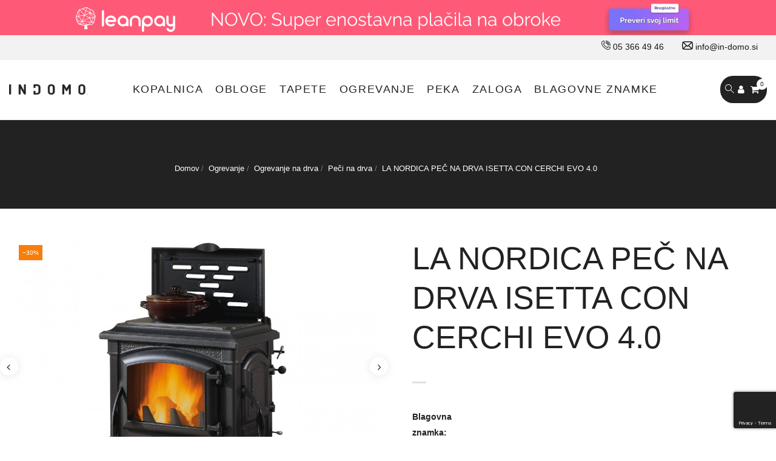

--- FILE ---
content_type: text/html; charset=utf-8
request_url: https://in-domo.si/peci-na-drva/166-la-nordica-pec-na-drva-isetta-con-cerchi-evo-40.html
body_size: 46739
content:
<!doctype html><html lang="si"><head><meta charset="utf-8"><meta http-equiv="x-ua-compatible" content="ie=edge"><link rel="canonical" href="https://in-domo.si/peci-na-drva/166-la-nordica-pec-na-drva-isetta-con-cerchi-evo-40.html"><title>LA NORDICA PEČ NA DRVA ISETTA CON CERCHI EVO 4.0 - Indomo</title><meta name="description" content="Kaminska peč na drva keramične obloge"><meta name="keywords" content=""><meta name="facebook-domain-verification" content="a4365e26e6e6akdw3ir591pxebkqza" /><meta name="viewport" content="width=device-width, initial-scale=1"><link rel="icon" type="image/vnd.microsoft.icon" href="https://in-domo.si/img/favicon.ico?1630581894"><link rel="shortcut icon" type="image/x-icon" href="https://in-domo.si/img/favicon.ico?1630581894"><link rel="stylesheet" href="/modules/ps_checkout/views/css/payments.css?version=4.4.0" type="text/css" media="all"><link rel="stylesheet" href="https://in-domo.si/themes/rb_azeno/assets/cache/theme-17bbaa0.css" type="text/css" media="all"> <script type="text/javascript">var AdvancedEmailGuardData = {"meta":{"isGDPREnabled":true,"isLegacyOPCEnabled":false,"isLegacyMAModuleEnabled":false,"validationError":null},"settings":{"recaptcha":{"type":"v3","key":"6Le-5LMpAAAAAHjiWMwXEsDfdnaBKp_JRqD1mgx9","forms":{"contact_us":{"size":"normal","align":"offset","offset":3},"register":{"size":"normal","align":"center","offset":1},"login":{"size":"normal","align":"center","offset":1},"quick_order":{"size":"normal","align":"center","offset":1},"newsletter":{"size":"normal","align":"left","offset":1}},"language":"browser","theme":"dark","position":"bottomright","hidden":false,"deferred":true}},"context":{"ps":{"v17":true,"v17pc":true,"v17ch":true,"v16":false,"v161":false,"v15":false},"languageCode":"si","pageName":"product"},"trans":{"genericError":"An error occurred, please try again."}};
        var active = "0";
        var always_load_content = false;
        var cancel_rating_txt = "Cancel Rating";
        var collections = ["<a href='https:\/\/in-domo.si\/porcelan-gres\/2036-41zero42-futura-15x15-grey.html' class='sale-popup-img'><img src='https:\/\/in-domo.si\/14033-home_default\/41zero42-futura-15x15-grey.jpg' alt='41ZERO42 FUTURA 15X15 GREY'\/><\/a><div class='sale-popup-content'><h3><a href='https:\/\/in-domo.si\/porcelan-gres\/2036-41zero42-futura-15x15-grey.html' title='41ZERO42 FUTURA 15X15 GREY'>41ZERO42 FUTURA 15X15 GREY<\/a><\/h3><span class='sale-popup-timeago'><\/span><\/div><span class='button-close'><i class='material-icons'>close<\/i><\/span>","<a href='https:\/\/in-domo.si\/vodne-armature-za-kopalnico\/3250-rav-vodna-armatura-za-umivalnik-nil-nl2305.html' class='sale-popup-img'><img src='https:\/\/in-domo.si\/23094-home_default\/rav-vodna-armatura-za-umivalnik-nil-nl2305.jpg' alt='RAV VODNA ARMATURA ZA UMIVALNIK NIL NL230.5'\/><\/a><div class='sale-popup-content'><h3><a href='https:\/\/in-domo.si\/vodne-armature-za-kopalnico\/3250-rav-vodna-armatura-za-umivalnik-nil-nl2305.html' title='RAV VODNA ARMATURA ZA UMIVALNIK NIL NL230.5'>RAV VODNA ARMATURA ZA UMIVALNIK NIL NL230.5<\/a><\/h3><span class='sale-popup-timeago'><\/span><\/div><span class='button-close'><i class='material-icons'>close<\/i><\/span>","<a href='https:\/\/in-domo.si\/porcelan-gres\/2393-italgraniti-nuances-120x120-fiamma.html' class='sale-popup-img'><img src='https:\/\/in-domo.si\/16245-home_default\/italgraniti-nuances-120x120-fiamma.jpg' alt='ITALGRANITI NUANCES 120X120 FIAMMA'\/><\/a><div class='sale-popup-content'><h3><a href='https:\/\/in-domo.si\/porcelan-gres\/2393-italgraniti-nuances-120x120-fiamma.html' title='ITALGRANITI NUANCES 120X120 FIAMMA'>ITALGRANITI NUANCES 120X120 FIAMMA<\/a><\/h3><span class='sale-popup-timeago'><\/span><\/div><span class='button-close'><i class='material-icons'>close<\/i><\/span>","<a href='https:\/\/in-domo.si\/peci-na-pelete\/1779-moretti-design-pec-na-pelete-elegance-style-relax-14.html' class='sale-popup-img'><img src='https:\/\/in-domo.si\/12869-home_default\/moretti-design-pec-na-pelete-elegance-style-relax-14.jpg' alt='MORETTI DESIGN PE\u010c NA PELETE ELEGANCE STYLE RELAX 14'\/><\/a><div class='sale-popup-content'><h3><a href='https:\/\/in-domo.si\/peci-na-pelete\/1779-moretti-design-pec-na-pelete-elegance-style-relax-14.html' title='MORETTI DESIGN PE\u010c NA PELETE ELEGANCE STYLE RELAX 14'>MORETTI DESIGN PE\u010c NA PELETE ELEGANCE STYLE RELAX 14<\/a><\/h3><span class='sale-popup-timeago'><\/span><\/div><span class='button-close'><i class='material-icons'>close<\/i><\/span>","<a href='https:\/\/in-domo.si\/umivalniki\/2377-dune-umivalnik-savannah-whitesilver-365x365x13.html' class='sale-popup-img'><img src='https:\/\/in-domo.si\/16188-home_default\/dune-umivalnik-savannah-whitesilver-365x365x13.jpg' alt='DUNE UMIVALNIK SAVANNAH WHITE&SILVER 36,5X36,5X13'\/><\/a><div class='sale-popup-content'><h3><a href='https:\/\/in-domo.si\/umivalniki\/2377-dune-umivalnik-savannah-whitesilver-365x365x13.html' title='DUNE UMIVALNIK SAVANNAH WHITE&SILVER 36,5X36,5X13'>DUNE UMIVALNIK SAVANNAH WHITE&SILVER 36,5X36,5X13<\/a><\/h3><span class='sale-popup-timeago'><\/span><\/div><span class='button-close'><i class='material-icons'>close<\/i><\/span>","<a href='https:\/\/in-domo.si\/porcelan-gres\/1026-fap-ceramiche-oxide-maxxi-blue-rust-matt-120x278.html' class='sale-popup-img'><img src='https:\/\/in-domo.si\/6343-home_default\/fap-ceramiche-oxide-maxxi-blue-rust-matt-120x278.jpg' alt='FAP CERAMICHE OXIDE MAXXI BLUE RUST MATT 120x278'\/><\/a><div class='sale-popup-content'><h3><a href='https:\/\/in-domo.si\/porcelan-gres\/1026-fap-ceramiche-oxide-maxxi-blue-rust-matt-120x278.html' title='FAP CERAMICHE OXIDE MAXXI BLUE RUST MATT 120x278'>FAP CERAMICHE OXIDE MAXXI BLUE RUST MATT 120x278<\/a><\/h3><span class='sale-popup-timeago'><\/span><\/div><span class='button-close'><i class='material-icons'>close<\/i><\/span>","<a href='https:\/\/in-domo.si\/porcelan-gres\/2128-41zero42-otto-60x120-natural-bianco.html' class='sale-popup-img'><img src='https:\/\/in-domo.si\/14728-home_default\/41zero42-otto-60x120-natural-bianco.jpg' alt='41ZERO42 OTTO 60X120 NATURAL BIANCO'\/><\/a><div class='sale-popup-content'><h3><a href='https:\/\/in-domo.si\/porcelan-gres\/2128-41zero42-otto-60x120-natural-bianco.html' title='41ZERO42 OTTO 60X120 NATURAL BIANCO'>41ZERO42 OTTO 60X120 NATURAL BIANCO<\/a><\/h3><span class='sale-popup-timeago'><\/span><\/div><span class='button-close'><i class='material-icons'>close<\/i><\/span>","<a href='https:\/\/in-domo.si\/porcelan-gres\/2538-italgraniti-shale-60x120-taupe-mat.html' class='sale-popup-img'><img src='https:\/\/in-domo.si\/17083-home_default\/italgraniti-shale-60x120-taupe-mat.jpg' alt='ITALGRANITI SHALE 60X120 TAUPE MAT'\/><\/a><div class='sale-popup-content'><h3><a href='https:\/\/in-domo.si\/porcelan-gres\/2538-italgraniti-shale-60x120-taupe-mat.html' title='ITALGRANITI SHALE 60X120 TAUPE MAT'>ITALGRANITI SHALE 60X120 TAUPE MAT<\/a><\/h3><span class='sale-popup-timeago'><\/span><\/div><span class='button-close'><i class='material-icons'>close<\/i><\/span>","<a href='https:\/\/in-domo.si\/vodne-armature-za-kopalnico\/3049-bongio-vodna-armatura-za-umivalnik-capsule-88533.html' class='sale-popup-img'><img src='https:\/\/in-domo.si\/21281-home_default\/bongio-vodna-armatura-za-umivalnik-capsule-88533.jpg' alt='BONGIO VODNA ARMATURA ZA UMIVALNIK CAPSULE 88533'\/><\/a><div class='sale-popup-content'><h3><a href='https:\/\/in-domo.si\/vodne-armature-za-kopalnico\/3049-bongio-vodna-armatura-za-umivalnik-capsule-88533.html' title='BONGIO VODNA ARMATURA ZA UMIVALNIK CAPSULE 88533'>BONGIO VODNA ARMATURA ZA UMIVALNIK CAPSULE 88533<\/a><\/h3><span class='sale-popup-timeago'><\/span><\/div><span class='button-close'><i class='material-icons'>close<\/i><\/span>","<a href='https:\/\/in-domo.si\/vodne-armature-za-kopalnico\/3120-bongio-vodna-armatura-za-bide-o-clock-14522pr.html' class='sale-popup-img'><img src='https:\/\/in-domo.si\/21798-home_default\/bongio-vodna-armatura-za-bide-o-clock-14522pr.jpg' alt='BONGIO VODNA ARMATURA ZA BIDE O'CLOCK 14522\/PR'\/><\/a><div class='sale-popup-content'><h3><a href='https:\/\/in-domo.si\/vodne-armature-za-kopalnico\/3120-bongio-vodna-armatura-za-bide-o-clock-14522pr.html' title='BONGIO VODNA ARMATURA ZA BIDE O'CLOCK 14522\/PR'>BONGIO VODNA ARMATURA ZA BIDE O'CLOCK 14522\/PR<\/a><\/h3><span class='sale-popup-timeago'><\/span><\/div><span class='button-close'><i class='material-icons'>close<\/i><\/span>"];
        var isLogged = false;
        var lggoogleanalytics_link = "https:\/\/in-domo.si\/module\/lggoogleanalytics\/gtag?token=9ae2ec66d134b5e6b3250f1154dd7a09";
        var lggoogleanalytics_token = "9ae2ec66d134b5e6b3250f1154dd7a09";
        var popup = "<div\n\tclass=\"rb-popup-container\"\n\tstyle=\"width:770px;\n\theight:460px;\tbackground-image: url('\/modules\/rbthemefunction\/\/views\/img\/imgbg_1.jpg');\tbackground-position: center\"\n>\n\t<div class=\"rb-popup-flex\">\n\t\t<div id=\"rb_newsletter_popup\" class=\"rb-block\">\n\t\t\t<div class=\"rb-block-content\">\n\t\t\t\t<form action=\"\" method=\"POST\">\n\t\t\t\t\t<div class=\"rb-popup-text\">\n    \t\t\t\t\t<h2>Be the first to know<\/h2>\n<p>Subscribe for the latest news &amp; get 15% off your first order.<\/p>\n                    <\/div>\n\n                    \t                    <div class=\"rb-relative-input relative\">\n\t                    \t<input class=\"inputNew\" id=\"rb-newsletter-popup\" type=\"email\" name=\"email\" required=\"\" value=\"\" placeholder=\"your@email.com\" \/>\n\t                    \t<button class=\"rb-send-email\">\n\t                    \t\t<i class=\"material-icons\">trending_flat<\/i>\n\t                    \t<\/button>\n\t                    <\/div>\n\n\t                    <div class=\"rb-email-alert\">\n\t                    \t<div class=\"cssload-container rb-ajax-loading\">\n\t<div class=\"cssload-double-torus\"><\/div>\n<\/div>\t                    \t<p class=\"rb-email rb-email-success alert alert-success\"><\/p>\n\t                    \t<p class=\"rb-email rb-email-error alert alert-danger\"><\/p>\n\t                    <\/div>\n                    \t\t\t\t<\/form>\n\t\t\t<\/div>\n\t\t<\/div>\n\t<\/div>\n<\/div>";
        var prestashop = {"cart":{"products":[],"totals":{"total":{"type":"total","label":"Cena skupaj","amount":0,"value":"0,00\u00a0\u20ac"},"total_including_tax":{"type":"total","label":"Za pla\u010dilo (brez DDV)","amount":0,"value":"0,00\u00a0\u20ac"},"total_excluding_tax":{"type":"total","label":"Za pla\u010dilo (brez DDV)","amount":0,"value":"0,00\u00a0\u20ac"}},"subtotals":{"products":{"type":"products","label":"Skupaj","amount":0,"value":"0,00\u00a0\u20ac"},"discounts":null,"shipping":{"type":"shipping","label":"Dostava","amount":0,"value":""},"tax":null},"products_count":0,"summary_string":"0 izdelkov","vouchers":{"allowed":1,"added":[]},"discounts":[],"minimalPurchase":0,"minimalPurchaseRequired":""},"currency":{"name":"Evro","iso_code":"EUR","iso_code_num":"978","sign":"\u20ac"},"customer":{"lastname":null,"firstname":null,"email":null,"birthday":null,"newsletter":null,"newsletter_date_add":null,"optin":null,"website":null,"company":null,"siret":null,"ape":null,"is_logged":false,"gender":{"type":null,"name":null},"addresses":[]},"language":{"name":"slovenski jezik (Slovene)","iso_code":"si","locale":"sl-SI","language_code":"sl-si","is_rtl":"0","date_format_lite":"Y-m-d","date_format_full":"Y-m-d H:i:s","id":2},"page":{"title":"","canonical":null,"meta":{"title":"LA NORDICA PE\u010c NA DRVA ISETTA CON CERCHI EVO 4.0","description":"Kaminska pe\u010d na drva kerami\u010dne obloge","keywords":"","robots":"index"},"page_name":"product","body_classes":{"lang-si":true,"lang-rtl":false,"country-SI":true,"currency-EUR":true,"layout-full-width":true,"page-product":true,"tax-display-enabled":true,"product-id-166":true,"product-LA NORDICA PE\u010c NA DRVA ISETTA CON CERCHI EVO 4.0":true,"product-id-category-38":true,"product-id-manufacturer-4":true,"product-id-supplier-0":true,"product-available-for-order":true},"admin_notifications":[]},"shop":{"name":"Indomo","logo":"https:\/\/in-domo.si\/img\/indomo-logo-1624966445.jpg","stores_icon":"https:\/\/in-domo.si\/img\/logo_stores.png","favicon":"https:\/\/in-domo.si\/img\/favicon.ico"},"urls":{"base_url":"https:\/\/in-domo.si\/","current_url":"https:\/\/in-domo.si\/peci-na-drva\/166-la-nordica-pec-na-drva-isetta-con-cerchi-evo-40.html","shop_domain_url":"https:\/\/in-domo.si","img_ps_url":"https:\/\/in-domo.si\/img\/","img_cat_url":"https:\/\/in-domo.si\/img\/c\/","img_lang_url":"https:\/\/in-domo.si\/img\/l\/","img_prod_url":"https:\/\/in-domo.si\/img\/p\/","img_manu_url":"https:\/\/in-domo.si\/img\/m\/","img_sup_url":"https:\/\/in-domo.si\/img\/su\/","img_ship_url":"https:\/\/in-domo.si\/img\/s\/","img_store_url":"https:\/\/in-domo.si\/img\/st\/","img_col_url":"https:\/\/in-domo.si\/img\/co\/","img_url":"https:\/\/in-domo.si\/themes\/rb_azeno\/assets\/img\/","css_url":"https:\/\/in-domo.si\/themes\/rb_azeno\/assets\/css\/","js_url":"https:\/\/in-domo.si\/themes\/rb_azeno\/assets\/js\/","pic_url":"https:\/\/in-domo.si\/upload\/","pages":{"address":"https:\/\/in-domo.si\/naslov","addresses":"https:\/\/in-domo.si\/naslovi","authentication":"https:\/\/in-domo.si\/prijava","cart":"https:\/\/in-domo.si\/ko\u0161arica","category":"https:\/\/in-domo.si\/index.php?controller=category","cms":"https:\/\/in-domo.si\/index.php?controller=cms","contact":"https:\/\/in-domo.si\/kontakt","discount":"https:\/\/in-domo.si\/popust","guest_tracking":"https:\/\/in-domo.si\/sledenje Gosta","history":"https:\/\/in-domo.si\/zgodovina naro\u010dil","identity":"https:\/\/in-domo.si\/identiteta","index":"https:\/\/in-domo.si\/","my_account":"https:\/\/in-domo.si\/moj ra\u010dun","order_confirmation":"https:\/\/in-domo.si\/potrditev naro\u010dila","order_detail":"https:\/\/in-domo.si\/index.php?controller=order-detail","order_follow":"https:\/\/in-domo.si\/sledenje naro\u010dilu","order":"https:\/\/in-domo.si\/naro\u010dilo","order_return":"https:\/\/in-domo.si\/index.php?controller=order-return","order_slip":"https:\/\/in-domo.si\/dobropis","pagenotfound":"https:\/\/in-domo.si\/ne najdem strani","password":"https:\/\/in-domo.si\/obnovitev gesla","pdf_invoice":"https:\/\/in-domo.si\/index.php?controller=pdf-invoice","pdf_order_return":"https:\/\/in-domo.si\/index.php?controller=pdf-order-return","pdf_order_slip":"https:\/\/in-domo.si\/index.php?controller=pdf-order-slip","prices_drop":"https:\/\/in-domo.si\/zni\u017eana cena","product":"https:\/\/in-domo.si\/index.php?controller=product","search":"https:\/\/in-domo.si\/iskanje","sitemap":"https:\/\/in-domo.si\/zemljevid","stores":"https:\/\/in-domo.si\/trgovine","supplier":"https:\/\/in-domo.si\/dobavitelj","register":"https:\/\/in-domo.si\/prijava?create_account=1","order_login":"https:\/\/in-domo.si\/naro\u010dilo?login=1"},"alternative_langs":[],"theme_assets":"\/themes\/rb_azeno\/assets\/","actions":{"logout":"https:\/\/in-domo.si\/?mylogout="},"no_picture_image":{"bySize":{"small_default":{"url":"https:\/\/in-domo.si\/img\/p\/si-default-small_default.jpg","width":120,"height":90},"cart_default":{"url":"https:\/\/in-domo.si\/img\/p\/si-default-cart_default.jpg","width":125,"height":150},"medium_default":{"url":"https:\/\/in-domo.si\/img\/p\/si-default-medium_default.jpg","width":452,"height":542},"home_default":{"url":"https:\/\/in-domo.si\/img\/p\/si-default-home_default.jpg","width":700,"height":840},"large_default":{"url":"https:\/\/in-domo.si\/img\/p\/si-default-large_default.jpg","width":1000,"height":1200},"thickbox_default":{"url":"https:\/\/in-domo.si\/img\/p\/si-default-thickbox_default.jpg","width":1100,"height":1320}},"small":{"url":"https:\/\/in-domo.si\/img\/p\/si-default-small_default.jpg","width":120,"height":90},"medium":{"url":"https:\/\/in-domo.si\/img\/p\/si-default-home_default.jpg","width":700,"height":840},"large":{"url":"https:\/\/in-domo.si\/img\/p\/si-default-thickbox_default.jpg","width":1100,"height":1320},"legend":""}},"configuration":{"display_taxes_label":true,"display_prices_tax_incl":true,"is_catalog":false,"show_prices":true,"opt_in":{"partner":false},"quantity_discount":{"type":"discount","label":"Popust na enoto"},"voucher_enabled":1,"return_enabled":0},"field_required":[],"breadcrumb":{"links":[{"title":"Domov","url":"https:\/\/in-domo.si\/"},{"title":"Ogrevanje","url":"https:\/\/in-domo.si\/36-ogrevanje"},{"title":"Ogrevanje na drva","url":"https:\/\/in-domo.si\/37-ogrevanje-na-drva"},{"title":"Pe\u010di na drva","url":"https:\/\/in-domo.si\/38-peci-na-drva"},{"title":"LA NORDICA PE\u010c NA DRVA ISETTA CON CERCHI EVO 4.0","url":"https:\/\/in-domo.si\/peci-na-drva\/166-la-nordica-pec-na-drva-isetta-con-cerchi-evo-40.html"}],"count":5},"link":{"protocol_link":"https:\/\/","protocol_content":"https:\/\/"},"time":1767630598,"static_token":"99ad10d188263219dc381355b312c654","token":"00a59256e17866bbf1c9dae31aaf8136","debug":false};
        var ps_checkout3dsEnabled = true;
        var ps_checkoutApplePayUrl = "https:\/\/in-domo.si\/module\/ps_checkout\/applepay";
        var ps_checkoutAutoRenderDisabled = false;
        var ps_checkoutCancelUrl = "https:\/\/in-domo.si\/module\/ps_checkout\/cancel";
        var ps_checkoutCardBrands = ["MASTERCARD","VISA","AMEX"];
        var ps_checkoutCardFundingSourceImg = "\/modules\/ps_checkout\/views\/img\/payment-cards.png";
        var ps_checkoutCardLogos = {"AMEX":"\/modules\/ps_checkout\/views\/img\/amex.svg","CB_NATIONALE":"\/modules\/ps_checkout\/views\/img\/cb.svg","DINERS":"\/modules\/ps_checkout\/views\/img\/diners.svg","DISCOVER":"\/modules\/ps_checkout\/views\/img\/discover.svg","JCB":"\/modules\/ps_checkout\/views\/img\/jcb.svg","MAESTRO":"\/modules\/ps_checkout\/views\/img\/maestro.svg","MASTERCARD":"\/modules\/ps_checkout\/views\/img\/mastercard.svg","UNIONPAY":"\/modules\/ps_checkout\/views\/img\/unionpay.svg","VISA":"\/modules\/ps_checkout\/views\/img\/visa.svg"};
        var ps_checkoutCartProductCount = 0;
        var ps_checkoutCheckUrl = "https:\/\/in-domo.si\/module\/ps_checkout\/check";
        var ps_checkoutCheckoutTranslations = {"checkout.go.back.link.title":"Nazaj na blagajno","checkout.go.back.label":"Blagajna","checkout.card.payment":"Pla\u010dilo s kartico","checkout.page.heading":"Pregled naro\u010dila","checkout.cart.empty":"Va\u0161a ko\u0161arica je prazna","checkout.page.subheading.card":"Kartica","checkout.page.subheading.paypal":"PayPal","checkout.payment.by.card":"Izbrali ste mo\u017enost pla\u010dila s kartico","checkout.payment.by.paypal":"Izbrali ste mo\u017enost pla\u010dila s PayPal-om","checkout.order.summary":"Povzetek va\u0161ega naro\u010dila","checkout.order.amount.total":"Kon\u010dni znesek zna\u0161a","checkout.order.included.tax":"z DDV","checkout.order.confirm.label":"Prosim potrdite naro\u010dilo s klikom na &quot;Potrjujem naro\u010dilo&quot;","paypal.hosted-fields.label.card-name":"Lastnik kartice","paypal.hosted-fields.placeholder.card-name":"Lastnik kartice","paypal.hosted-fields.label.card-number":"\u0160tevilka kartice","paypal.hosted-fields.placeholder.card-number":"\u0160tevilka kartice","paypal.hosted-fields.label.expiration-date":"Velja do","paypal.hosted-fields.placeholder.expiration-date":"Mesec\/Leto","paypal.hosted-fields.label.cvv":"CVC","paypal.hosted-fields.placeholder.cvv":"XXX","payment-method-logos.title":"100% varno pla\u010devanje","express-button.cart.separator":"ali","express-button.checkout.express-checkout":"Express Blagajna","error.paypal-sdk":"Brez PayPal Javascript SDK ","error.google-pay-sdk":"No Google Pay Javascript SDK Instance","error.google-pay.transaction-info":"An error occurred fetching Google Pay transaction info","error.apple-pay-sdk":"No Apple Pay Javascript SDK Instance","error.apple-pay.payment-request":"An error occurred fetching Apple Pay payment request","checkout.payment.others.link.label":"Drugi na\u010dini pla\u010dila","checkout.payment.others.confirm.button.label":"Potrjujem naro\u010dilo","checkout.form.error.label":"Pri pla\u010dilu je pri\u0161lo do napake. Poskusite znova ali se obrnite na podporo strank.","loader-component.label.header":"Hvala za nakup!","loader-component.label.body":"Po\u010dakajte, va\u0161e pla\u010dilo je v obdelavi.","loader-component.label.body.longer":"This is taking longer than expected. Please wait...","error.paypal-sdk.contingency.cancel":"Preverjanje pristnosti imetnika kartice je preklicano. Izberite drugo pla\u010dilno sredstvo ali poskusite znova.","error.paypal-sdk.contingency.error":"Pri preverjanju pristnosti imetnika kartice je pri\u0161lo do napake. Izberite drugo pla\u010dilno sredstvo ali poskusite znova.","error.paypal-sdk.contingency.failure":"Preverjanje pristnosti imetnika kartice ni uspelo. Izberite drugo pla\u010dilno sredstvo ali poskusite znova.","error.paypal-sdk.contingency.unknown":"Preverjanja pristnosti imetnika kartice ni mogo\u010de preveriti, izberite drugo pla\u010dilno sredstvo ali poskusite znova.","ok":"Ok","cancel":"Prekli\u010di","checkout.payment.token.delete.modal.header":"Delete this payment method?","checkout.payment.token.delete.modal.content":"The following payment method will be deleted from your account:","checkout.payment.token.delete.modal.confirm-button":"Delete payment method","checkout.payment.loader.processing-request":"Please wait, we are processing your request","APPLE_PAY_MERCHANT_SESSION_VALIDATION_ERROR":"We\u2019re unable to process your Apple Pay payment at the moment. This could be due to an issue verifying the payment setup for this website. Please try again later or choose a different payment method.","APPROVE_APPLE_PAY_VALIDATION_ERROR":"We encountered an issue while processing your Apple Pay payment. Please verify your order details and try again, or use a different payment method."};
        var ps_checkoutCheckoutUrl = "https:\/\/in-domo.si\/naro\u010dilo";
        var ps_checkoutConfirmUrl = "https:\/\/in-domo.si\/potrditev naro\u010dila";
        var ps_checkoutCreateUrl = "https:\/\/in-domo.si\/module\/ps_checkout\/create";
        var ps_checkoutCspNonce = "";
        var ps_checkoutCustomMarks = [];
        var ps_checkoutExpressCheckoutCartEnabled = false;
        var ps_checkoutExpressCheckoutOrderEnabled = false;
        var ps_checkoutExpressCheckoutProductEnabled = false;
        var ps_checkoutExpressCheckoutSelected = false;
        var ps_checkoutExpressCheckoutUrl = "https:\/\/in-domo.si\/module\/ps_checkout\/ExpressCheckout";
        var ps_checkoutFundingSource = "paypal";
        var ps_checkoutFundingSourcesSorted = ["paypal","card"];
        var ps_checkoutGooglePayUrl = "https:\/\/in-domo.si\/module\/ps_checkout\/googlepay";
        var ps_checkoutHostedFieldsContingencies = "SCA_WHEN_REQUIRED";
        var ps_checkoutHostedFieldsEnabled = true;
        var ps_checkoutHostedFieldsSelected = false;
        var ps_checkoutIconsPath = "\/modules\/ps_checkout\/views\/img\/icons\/";
        var ps_checkoutLanguageIsoCode = "si";
        var ps_checkoutLoaderImage = "\/modules\/ps_checkout\/views\/img\/loader.svg";
        var ps_checkoutPartnerAttributionId = "PrestaShop_Cart_PSXO_PSDownload";
        var ps_checkoutPayLaterCartPageButtonEnabled = false;
        var ps_checkoutPayLaterCategoryPageBannerEnabled = false;
        var ps_checkoutPayLaterHomePageBannerEnabled = false;
        var ps_checkoutPayLaterOrderPageBannerEnabled = false;
        var ps_checkoutPayLaterOrderPageButtonEnabled = false;
        var ps_checkoutPayLaterOrderPageMessageEnabled = false;
        var ps_checkoutPayLaterProductPageBannerEnabled = false;
        var ps_checkoutPayLaterProductPageButtonEnabled = false;
        var ps_checkoutPayLaterProductPageMessageEnabled = false;
        var ps_checkoutPayPalButtonConfiguration = {"color":"black","shape":"rect","label":"paypal"};
        var ps_checkoutPayPalEnvironment = "LIVE";
        var ps_checkoutPayPalOrderId = "";
        var ps_checkoutPayPalSdkConfig = {"clientId":"AXjYFXWyb4xJCErTUDiFkzL0Ulnn-bMm4fal4G-1nQXQ1ZQxp06fOuE7naKUXGkq2TZpYSiI9xXbs4eo","merchantId":"YXJWJFTBPBYBN","currency":"EUR","intent":"capture","commit":"false","vault":"false","integrationDate":"2022-14-06","dataPartnerAttributionId":"PrestaShop_Cart_PSXO_PSDownload","dataCspNonce":"","dataEnable3ds":"true","disableFunding":"bancontact,blik,eps,giropay,ideal,mybank,p24,paylater","components":"marks,funding-eligibility"};
        var ps_checkoutPayWithTranslations = {"paypal":"Pla\u010dilo s Paypal ra\u010dunom - Dodatni stro\u0161ki 3,5% za izbran na\u010din pla\u010dila","card":"Pla\u010dilo s kartico - 100% varno pla\u010dilo - Dodatni stro\u0161ki 3,5% za izbran na\u010din pla\u010dila"};
        var ps_checkoutPaymentMethodLogosTitleImg = "\/modules\/ps_checkout\/views\/img\/lock_checkout.svg";
        var ps_checkoutPaymentUrl = "https:\/\/in-domo.si\/module\/ps_checkout\/payment";
        var ps_checkoutRenderPaymentMethodLogos = true;
        var ps_checkoutValidateUrl = "https:\/\/in-domo.si\/module\/ps_checkout\/validate";
        var ps_checkoutVaultUrl = "https:\/\/in-domo.si\/module\/ps_checkout\/vault";
        var ps_checkoutVersion = "4.4.0";
        var psemailsubscription_subscription = "https:\/\/in-domo.si\/module\/ps_emailsubscription\/subscription";
        var psr_icon_color = "#F19D76";
        var rbFrontendConfig = {"isEditMode":"","stretchedSectionContainer":"","is_rtl":"","rb_day":"Days"};
        var rb_days = "Days";
        var rb_facebook = {"general_appid":"","general_pageid":"","chat_state":"0","chat_color":"","chat_delay":"","login_state":"0","login_redirect":"no_redirect","comments_state":"0","comments_tab":"0","comments_width":"","comments_number":"","comments_admins":"","product_page_url":"https:\/\/in-domo.si\/peci-na-drva\/166-la-nordica-pec-na-drva-isetta-con-cerchi-evo-40.html","login_destination":"https:\/\/in-domo.si\/moj ra\u010dun","phrases":{"login":"Prijava"}};
        var rb_height = "460";
        var rb_hours = "Hours";
        var rb_minutes = "Minutes";
        var rb_modal = "<div class=\"modal-content\">\n\t<div class=\"modal-header\">\n\t\t<h5 class=\"modal-title text-xs-center\">\n\t\t\tDelete selected item ?\n\t\t<\/h5>\n\t<\/div>\n\n\t<div class=\"modal-footer\">\n\t\t<button type=\"button\" class=\"rb-modal-no rb-modal-accept btn btn-primary\" data-dismiss=\"modal\">\n\t\t\tPrekli\u010di\n\t\t<\/button>\n\n\t\t<button type=\"button\" class=\"rb-modal-yes rb-modal-accept btn btn-primary\">\n\t\t\tOK\n\t\t<\/button>\n\t<\/div>\n<\/div>";
        var rb_seconds = "Seconds";
        var rb_slick = {"active":"1","slideshow":"1200-4,,320-2","slidesToScroll":"","autoplay":"0","autospeed":""};
        var rb_text = "You must be logged. <a href=\"https:\/\/in-domo.si\/prijava\">Prijava<\/a>";
        var rb_view = "1";
        var rb_width = "770";
        var rb_zoom = {"active":"1","type":"2","scroll":"0"};
        var ssIsCeInstalled = false;
        var text1 = "No Product";
        var text2 = "You Can Not Delete Default Wishlist";
        var token = "99ad10d188263219dc381355b312c654";
        var url_ajax = "https:\/\/in-domo.si\/module\/rbthemefunction\/ajax";
        var url_compare = "https:\/\/in-domo.si\/compare";
        var url_wishlist = "https:\/\/in-domo.si\/wishlist";</script> <script type="text/javascript">var sp_link_base ='https://in-domo.si';</script> <style></style> <script type="text/javascript">function renderDataAjax(jsonData)
{
    for (var key in jsonData) {
	    if(key=='java_script')
        {
            $('body').append(jsonData[key]);
        }
        else
            if($('#ets_speed_dy_'+key).length)
            {
                if($('#ets_speed_dy_'+key+' #layer_cart').length)
                {
                    $('#ets_speed_dy_'+key).before($('#ets_speed_dy_'+key+' #layer_cart').clone());
                    $('#ets_speed_dy_'+key+' #layer_cart').remove();
                    $('#layer_cart').before('<div class="layer_cart_overlay"></div>');
                }
                $('.ets_speed_dynamic_hook[id="ets_speed_dy_'+key+'"]').replaceWith(jsonData[key]);
            }
              
    }
    if($('#header .shopping_cart').length && $('#header .cart_block').length)
    {
        var shopping_cart = new HoverWatcher('#header .shopping_cart');
        var cart_block = new HoverWatcher('#header .cart_block');
        $("#header .shopping_cart a:first").hover(
    		function(){
    			if (ajaxCart.nb_total_products > 0 || parseInt($('.ajax_cart_quantity').html()) > 0)
    				$("#header .cart_block").stop(true, true).slideDown(450);
    		},
    		function(){
    			setTimeout(function(){
    				if (!shopping_cart.isHoveringOver() && !cart_block.isHoveringOver())
    					$("#header .cart_block").stop(true, true).slideUp(450);
    			}, 200);
    		}
    	);
    }
    if(typeof jsonData.custom_js!== undefined && jsonData.custom_js)
        $('head').append('<script src="'+sp_link_base+'/modules/ets_superspeed/views/js/script_custom.js">');
}</script> <style>.layered_filter_ul .radio,.layered_filter_ul .checkbox {
    display: inline-block;
}
.ets_speed_dynamic_hook .cart-products-count{
    display:none!important;
}
.ets_speed_dynamic_hook .ajax_cart_quantity ,.ets_speed_dynamic_hook .ajax_cart_product_txt,.ets_speed_dynamic_hook .ajax_cart_product_txt_s{
    display:none!important;
}
.ets_speed_dynamic_hook .shopping_cart > a:first-child:after {
    display:none!important;
}</style><style>.rb_megamenu .rb_menus_li h4,
.rb_megamenu .rb_menus_li h5,
.rb_megamenu .rb_menus_li h6,
.rb_megamenu .rb_menus_li h1,
.rb_megamenu .rb_menus_li h2,
.rb_megamenu .rb_menus_li h3,
.rb_megamenu .rb_menus_li h4 *:not(i),
.rb_megamenu .rb_menus_li h5 *:not(i),
.rb_megamenu .rb_menus_li h6 *:not(i),
.rb_megamenu .rb_menus_li h1 *:not(i),
.rb_megamenu .rb_menus_li h2 *:not(i),
.rb_megamenu .rb_menus_li h3 *:not(i),
.rb_megamenu .rb_menus_li > a{
    font-family: inherit;
}
.rb_megamenu *:not(.fa):not(i){
    font-family: inherit;
}

.rb_block *{
    font-size: 14px;
}

@media (min-width: 768px){
/*layout 1*/
    .rb_megamenu.layout_layout1{
        background: ;
    }
    .layout_layout1 .rb_megamenu_content{
      background: linear-gradient(#FFFFFF, #F2F2F2) repeat scroll 0 0 rgba(0, 0, 0, 0);
      background: -webkit-linear-gradient(#FFFFFF, #F2F2F2) repeat scroll 0 0 rgba(0, 0, 0, 0);
      background: -o-linear-gradient(#FFFFFF, #F2F2F2) repeat scroll 0 0 rgba(0, 0, 0, 0);
    }
    .rb_megamenu.layout_layout1:not(.ybc_vertical_menu) .rb_menus_ul{
         background: ;
    }

    #header .layout_layout1:not(.ybc_vertical_menu) .rb_menus_li > a,
    .layout_layout1 .ybc-menu-vertical-button,
    .layout_layout1 .rb_extra_item *{
        color: #484848
    }
    .layout_layout1 .ybc-menu-vertical-button .ybc-menu-button-toggle_icon_default .icon-bar{
        background-color: #484848
    }
    .layout_layout1 .rb_menus_li:hover > a,
    .layout_layout1 .rb_menus_li.active > a,
    #header .layout_layout1 .rb_menus_li:hover > a,
    .layout_layout1:hover .ybc-menu-vertical-button,
    .layout_layout1 .rb_extra_item button[type="submit"]:hover i,
    #header .layout_layout1 .rb_menus_li.active > a{
        color: #ec4249;
    }

    .layout_layout1:not(.ybc_vertical_menu) .rb_menus_li > a:before,
    .layout_layout1.ybc_vertical_menu:hover .ybc-menu-vertical-button:before,
    .layout_layout1:hover .ybc-menu-vertical-button .ybc-menu-button-toggle_icon_default .icon-bar,
    .ybc-menu-vertical-button.layout_layout1:hover{background-color: #ec4249;}

    .layout_layout1:not(.ybc_vertical_menu) .rb_menus_li:hover > a,
    .rb_megamenu.layout_layout1.ybc_vertical_menu:hover,
    #header .layout_layout1:not(.ybc_vertical_menu) .rb_menus_li:hover > a,
    .rb_megamenu.layout_layout1.ybc_vertical_menu:hover{
        background: #ffffff;
    }

    .layout_layout1.rb_megamenu .rb_columns_ul,
    .layout_layout1.ybc_vertical_menu .rb_menus_ul{
        background-color: #ffffff;
    }
    #header .layout_layout1 .rb_block_content a,
    #header .layout_layout1 .rb_block_content p,
    .layout_layout1.ybc_vertical_menu .rb_menus_li > a,
    #header .layout_layout1.ybc_vertical_menu .rb_menus_li > a{
        color: #414141;
    }

    .layout_layout1 .rb_columns_ul h1,
    .layout_layout1 .rb_columns_ul h2,
    .layout_layout1 .rb_columns_ul h3,
    .layout_layout1 .rb_columns_ul h4,
    .layout_layout1 .rb_columns_ul h5,
    .layout_layout1 .rb_columns_ul h6,
    .layout_layout1 .rb_columns_ul .rb_block > h1 a,
    .layout_layout1 .rb_columns_ul .rb_block > h2 a,
    .layout_layout1 .rb_columns_ul .rb_block > h3 a,
    .layout_layout1 .rb_columns_ul .rb_block > h4 a,
    .layout_layout1 .rb_columns_ul .rb_block > h5 a,
    .layout_layout1 .rb_columns_ul .rb_block > h6 a,
    #header .layout_layout1 .rb_columns_ul .rb_block > h1 a,
    #header .layout_layout1 .rb_columns_ul .rb_block > h2 a,
    #header .layout_layout1 .rb_columns_ul .rb_block > h3 a,
    #header .layout_layout1 .rb_columns_ul .rb_block > h4 a,
    #header .layout_layout1 .rb_columns_ul .rb_block > h5 a,
    #header .layout_layout1 .rb_columns_ul .rb_block > h6 a,
    .layout_layout1 .rb_columns_ul .h1,
    .layout_layout1 .rb_columns_ul .h2,
    .layout_layout1 .rb_columns_ul .h3,
    .layout_layout1 .rb_columns_ul .h4,
    .layout_layout1 .rb_columns_ul .h5,
    .layout_layout1 .rb_columns_ul .h6{
        color: #414141;
    }


    .layout_layout1 li:hover > a,
    .layout_layout1 li > a:hover,
    .layout_layout1 .rb_tabs_li.open .rb_tab_toggle_title,
    .layout_layout1 .rb_tabs_li.open .rb_tab_toggle_title a,
    .layout_layout1 .rb_tabs_li:hover .rb_tab_toggle_title,
    .layout_layout1 .rb_tabs_li:hover .rb_tab_toggle_title a,
    #header .layout_layout1 .rb_tabs_li.open .rb_tab_toggle_title,
    #header .layout_layout1 .rb_tabs_li.open .rb_tab_toggle_title a,
    #header .layout_layout1 .rb_tabs_li:hover .rb_tab_toggle_title,
    #header .layout_layout1 .rb_tabs_li:hover .rb_tab_toggle_title a,
    .layout_layout1.ybc_vertical_menu .rb_menus_li > a,
    #header .layout_layout1 li:hover > a,
    .layout_layout1.ybc_vertical_menu .rb_menus_li:hover > a,
    #header .layout_layout1.ybc_vertical_menu .rb_menus_li:hover > a,
    #header .layout_layout1 .rb_columns_ul .rb_block_type_product .product-title > a:hover,
    #header .layout_layout1 li > a:hover{color: #f77e0B;}


/*end layout 1*/


    /*layout 2*/
    .rb_megamenu.layout_layout2{
        background-color: #3cabdb;
    }

    #header .layout_layout2:not(.ybc_vertical_menu) .rb_menus_li > a,
    .layout_layout2 .ybc-menu-vertical-button,
    .layout_layout2 .rb_extra_item *{
        color: #ffffff
    }
    .layout_layout2 .ybc-menu-vertical-button .ybc-menu-button-toggle_icon_default .icon-bar{
        background-color: #ffffff
    }
    .layout_layout2:not(.ybc_vertical_menu) .rb_menus_li:hover > a,
    .layout_layout2:not(.ybc_vertical_menu) .rb_menus_li.active > a,
    #header .layout_layout2:not(.ybc_vertical_menu) .rb_menus_li:hover > a,
    .layout_layout2:hover .ybc-menu-vertical-button,
    .layout_layout2 .rb_extra_item button[type="submit"]:hover i,
    #header .layout_layout2:not(.ybc_vertical_menu) .rb_menus_li.active > a{color: #ffffff;}

    .layout_layout2:hover .ybc-menu-vertical-button .ybc-menu-button-toggle_icon_default .icon-bar{
        background-color: #ffffff;
    }
    .layout_layout2:not(.ybc_vertical_menu) .rb_menus_li:hover > a,
    #header .layout_layout2:not(.ybc_vertical_menu) .rb_menus_li:hover > a,
    .rb_megamenu.layout_layout2.ybc_vertical_menu:hover{
        background-color: #50b4df;
    }

    .layout_layout2.rb_megamenu .rb_columns_ul,
    .layout_layout2.ybc_vertical_menu .rb_menus_ul{
        background-color: #ffffff;
    }
    #header .layout_layout2 .rb_block_content a,
    .layout_layout2.ybc_vertical_menu .rb_menus_li > a,
    #header .layout_layout2.ybc_vertical_menu .rb_menus_li > a,
    #header .layout_layout2 .rb_block_content p{
        color: #666666;
    }

    .layout_layout2 .rb_columns_ul h1,
    .layout_layout2 .rb_columns_ul h2,
    .layout_layout2 .rb_columns_ul h3,
    .layout_layout2 .rb_columns_ul h4,
    .layout_layout2 .rb_columns_ul h5,
    .layout_layout2 .rb_columns_ul h6,
    .layout_layout2 .rb_columns_ul .rb_block > h1 a,
    .layout_layout2 .rb_columns_ul .rb_block > h2 a,
    .layout_layout2 .rb_columns_ul .rb_block > h3 a,
    .layout_layout2 .rb_columns_ul .rb_block > h4 a,
    .layout_layout2 .rb_columns_ul .rb_block > h5 a,
    .layout_layout2 .rb_columns_ul .rb_block > h6 a,
    #header .layout_layout2 .rb_columns_ul .rb_block > h1 a,
    #header .layout_layout2 .rb_columns_ul .rb_block > h2 a,
    #header .layout_layout2 .rb_columns_ul .rb_block > h3 a,
    #header .layout_layout2 .rb_columns_ul .rb_block > h4 a,
    #header .layout_layout2 .rb_columns_ul .rb_block > h5 a,
    #header .layout_layout2 .rb_columns_ul .rb_block > h6 a,
    .layout_layout2 .rb_columns_ul .h1,
    .layout_layout2 .rb_columns_ul .h2,
    .layout_layout2 .rb_columns_ul .h3,
    .layout_layout2 .rb_columns_ul .h4,
    .layout_layout2 .rb_columns_ul .h5,
    .layout_layout2 .rb_columns_ul .h6{
        color: #414141;
    }


    .layout_layout2 li:hover > a,
    .layout_layout2 li > a:hover,
    .layout_layout2 .rb_tabs_li.open .rb_tab_toggle_title,
    .layout_layout2 .rb_tabs_li.open .rb_tab_toggle_title a,
    .layout_layout2 .rb_tabs_li:hover .rb_tab_toggle_title,
    .layout_layout2 .rb_tabs_li:hover .rb_tab_toggle_title a,
    #header .layout_layout2 .rb_tabs_li.open .rb_tab_toggle_title,
    #header .layout_layout2 .rb_tabs_li.open .rb_tab_toggle_title a,
    #header .layout_layout2 .rb_tabs_li:hover .rb_tab_toggle_title,
    #header .layout_layout2 .rb_tabs_li:hover .rb_tab_toggle_title a,
    #header .layout_layout2 li:hover > a,
    .layout_layout2.ybc_vertical_menu .rb_menus_li > a,
    .layout_layout2.ybc_vertical_menu .rb_menus_li:hover > a,
    #header .layout_layout2.ybc_vertical_menu .rb_menus_li:hover > a,
    #header .layout_layout2 .rb_columns_ul .rb_block_type_product .product-title > a:hover,
    #header .layout_layout2 li > a:hover{color: #fc4444;}



    /*layout 3*/
    .rb_megamenu.layout_layout3,
    .layout_layout3 .rb_tab_li_content{
        background-color: #333333;

    }
    #header .layout_layout3:not(.ybc_vertical_menu) .rb_menus_li > a,
    .layout_layout3 .ybc-menu-vertical-button,
    .layout_layout3 .rb_extra_item *{
        color: #ffffff
    }
    .layout_layout3 .ybc-menu-vertical-button .ybc-menu-button-toggle_icon_default .icon-bar{
        background-color: #ffffff
    }
    .layout_layout3 .rb_menus_li:hover > a,
    .layout_layout3 .rb_menus_li.active > a,
    .layout_layout3 .rb_extra_item button[type="submit"]:hover i,
    #header .layout_layout3 .rb_menus_li:hover > a,
    #header .layout_layout3 .rb_menus_li.active > a,
    .layout_layout3:hover .ybc-menu-vertical-button,
    .layout_layout3:hover .ybc-menu-vertical-button .ybc-menu-button-toggle_icon_default .icon-bar{
        color: #ffffff;
    }

    .layout_layout3:not(.ybc_vertical_menu) .rb_menus_li:hover > a,
    #header .layout_layout3:not(.ybc_vertical_menu) .rb_menus_li:hover > a,
    .rb_megamenu.layout_layout3.ybc_vertical_menu:hover,
    .layout_layout3 .rb_tabs_li.open .rb_columns_contents_ul,
    .layout_layout3 .rb_tabs_li.open .rb_tab_li_content {
        background-color: #000000;
    }
    .layout_layout3 .rb_tabs_li.open.rb_tabs_has_content .rb_tab_li_content .rb_tab_name::before{
        border-right-color: #000000;
    }
    .layout_layout3.rb_megamenu .rb_columns_ul,
    .ybc_vertical_menu.layout_layout3 .rb_menus_ul.rb_mn_submenu_full_height .rb_menus_li:hover a::before,
    .layout_layout3.ybc_vertical_menu .rb_menus_ul{
        background-color: #000000;
        border-color: #000000;
    }
    #header .layout_layout3 .rb_block_content a,
    #header .layout_layout3 .rb_block_content p,
    .layout_layout3.ybc_vertical_menu .rb_menus_li > a,
    #header .layout_layout3.ybc_vertical_menu .rb_menus_li > a{
        color: #dcdcdc;
    }

    .layout_layout3 .rb_columns_ul h1,
    .layout_layout3 .rb_columns_ul h2,
    .layout_layout3 .rb_columns_ul h3,
    .layout_layout3 .rb_columns_ul h4,
    .layout_layout3 .rb_columns_ul h5,
    .layout_layout3 .rb_columns_ul h6,
    .layout_layout3 .rb_columns_ul .rb_block > h1 a,
    .layout_layout3 .rb_columns_ul .rb_block > h2 a,
    .layout_layout3 .rb_columns_ul .rb_block > h3 a,
    .layout_layout3 .rb_columns_ul .rb_block > h4 a,
    .layout_layout3 .rb_columns_ul .rb_block > h5 a,
    .layout_layout3 .rb_columns_ul .rb_block > h6 a,
    #header .layout_layout3 .rb_columns_ul .rb_block > h1 a,
    #header .layout_layout3 .rb_columns_ul .rb_block > h2 a,
    #header .layout_layout3 .rb_columns_ul .rb_block > h3 a,
    #header .layout_layout3 .rb_columns_ul .rb_block > h4 a,
    #header .layout_layout3 .rb_columns_ul .rb_block > h5 a,
    #header .layout_layout3 .rb_columns_ul .rb_block > h6 a,
    .layout_layout3 .rb_columns_ul .h1,
    .layout_layout3 .rb_columns_ul .h2,
    .layout_layout3 .rb_columns_ul .h3,
    .layout_layout3.ybc_vertical_menu .rb_menus_li:hover > a,
    #header .layout_layout3.ybc_vertical_menu .rb_menus_li:hover > a,
    .layout_layout3 .rb_columns_ul .h4,
    .layout_layout3 .rb_columns_ul .h5,
    .layout_layout3 .rb_columns_ul .h6{
        color: #ec4249;
    }


    .layout_layout3 li:hover > a,
    .layout_layout3 li > a:hover,
    .layout_layout3 .rb_tabs_li.open .rb_tab_toggle_title,
    .layout_layout3 .rb_tabs_li.open .rb_tab_toggle_title a,
    .layout_layout3 .rb_tabs_li:hover .rb_tab_toggle_title,
    .layout_layout3 .rb_tabs_li:hover .rb_tab_toggle_title a,
    #header .layout_layout3 .rb_tabs_li.open .rb_tab_toggle_title,
    #header .layout_layout3 .rb_tabs_li.open .rb_tab_toggle_title a,
    #header .layout_layout3 .rb_tabs_li:hover .rb_tab_toggle_title,
    #header .layout_layout3 .rb_tabs_li:hover .rb_tab_toggle_title a,
    #header .layout_layout3 li:hover > a,
    #header .layout_layout3 .rb_columns_ul .rb_block_type_product .product-title > a:hover,
    #header .layout_layout3 li > a:hover,
    .layout_layout3.ybc_vertical_menu .rb_menus_li > a,
    .layout_layout3 .has-sub .rb_categories li > a:hover,
    #header .layout_layout3 .has-sub .rb_categories li > a:hover{color: #fc4444;}


    /*layout 4*/

    .rb_megamenu.layout_layout4{
        background-color: #ffffff;
    }
    .rb_megamenu.layout_layout4:not(.ybc_vertical_menu) .rb_menus_ul{
         background: #ffffff;
    }

    #header .layout_layout4:not(.ybc_vertical_menu) .rb_menus_li > a,
    .layout_layout4 .ybc-menu-vertical-button,
    .layout_layout4 .rb_extra_item *{
        color: #333333
    }
    .layout_layout4 .ybc-menu-vertical-button .ybc-menu-button-toggle_icon_default .icon-bar{
        background-color: #333333
    }

    .layout_layout4 .rb_menus_li:hover > a,
    .layout_layout4 .rb_menus_li.active > a,
    #header .layout_layout4 .rb_menus_li:hover > a,
    .layout_layout4:hover .ybc-menu-vertical-button,
    #header .layout_layout4 .rb_menus_li.active > a{color: #ffffff;}

    .layout_layout4:hover .ybc-menu-vertical-button .ybc-menu-button-toggle_icon_default .icon-bar{
        background-color: #ffffff;
    }

    .layout_layout4:not(.ybc_vertical_menu) .rb_menus_li:hover > a,
    .layout_layout4:not(.ybc_vertical_menu) .rb_menus_li.active > a,
    .layout_layout4:not(.ybc_vertical_menu) .rb_menus_li:hover > span,
    .layout_layout4:not(.ybc_vertical_menu) .rb_menus_li.active > span,
    #header .layout_layout4:not(.ybc_vertical_menu) .rb_menus_li:hover > a,
    #header .layout_layout4:not(.ybc_vertical_menu) .rb_menus_li.active > a,
    .layout_layout4:not(.ybc_vertical_menu) .rb_menus_li:hover > a,
    #header .layout_layout4:not(.ybc_vertical_menu) .rb_menus_li:hover > a,
    .rb_megamenu.layout_layout4.ybc_vertical_menu:hover,
    #header .layout_layout4 .rb_menus_li:hover > span,
    #header .layout_layout4 .rb_menus_li.active > span{
        background-color: #ec4249;
    }
    .layout_layout4 .rb_megamenu_content {
      border-bottom-color: #ec4249;
    }

    .layout_layout4.rb_megamenu .rb_columns_ul,
    .ybc_vertical_menu.layout_layout4 .rb_menus_ul .rb_menus_li:hover a::before,
    .layout_layout4.ybc_vertical_menu .rb_menus_ul{
        background-color: #ffffff;
    }
    #header .layout_layout4 .rb_block_content a,
    .layout_layout4.ybc_vertical_menu .rb_menus_li > a,
    #header .layout_layout4.ybc_vertical_menu .rb_menus_li > a,
    #header .layout_layout4 .rb_block_content p{
        color: #666666;
    }

    .layout_layout4 .rb_columns_ul h1,
    .layout_layout4 .rb_columns_ul h2,
    .layout_layout4 .rb_columns_ul h3,
    .layout_layout4 .rb_columns_ul h4,
    .layout_layout4 .rb_columns_ul h5,
    .layout_layout4 .rb_columns_ul h6,
    .layout_layout4 .rb_columns_ul .rb_block > h1 a,
    .layout_layout4 .rb_columns_ul .rb_block > h2 a,
    .layout_layout4 .rb_columns_ul .rb_block > h3 a,
    .layout_layout4 .rb_columns_ul .rb_block > h4 a,
    .layout_layout4 .rb_columns_ul .rb_block > h5 a,
    .layout_layout4 .rb_columns_ul .rb_block > h6 a,
    #header .layout_layout4 .rb_columns_ul .rb_block > h1 a,
    #header .layout_layout4 .rb_columns_ul .rb_block > h2 a,
    #header .layout_layout4 .rb_columns_ul .rb_block > h3 a,
    #header .layout_layout4 .rb_columns_ul .rb_block > h4 a,
    #header .layout_layout4 .rb_columns_ul .rb_block > h5 a,
    #header .layout_layout4 .rb_columns_ul .rb_block > h6 a,
    .layout_layout4 .rb_columns_ul .h1,
    .layout_layout4 .rb_columns_ul .h2,
    .layout_layout4 .rb_columns_ul .h3,
    .layout_layout4 .rb_columns_ul .h4,
    .layout_layout4 .rb_columns_ul .h5,
    .layout_layout4 .rb_columns_ul .h6{
        color: #414141;
    }

    .layout_layout4 li:hover > a,
    .layout_layout4 li > a:hover,
    .layout_layout4 .rb_tabs_li.open .rb_tab_toggle_title,
    .layout_layout4 .rb_tabs_li.open .rb_tab_toggle_title a,
    .layout_layout4 .rb_tabs_li:hover .rb_tab_toggle_title,
    .layout_layout4 .rb_tabs_li:hover .rb_tab_toggle_title a,
    #header .layout_layout4 .rb_tabs_li.open .rb_tab_toggle_title,
    #header .layout_layout4 .rb_tabs_li.open .rb_tab_toggle_title a,
    #header .layout_layout4 .rb_tabs_li:hover .rb_tab_toggle_title,
    #header .layout_layout4 .rb_tabs_li:hover .rb_tab_toggle_title a,
    #header .layout_layout4 li:hover > a,
    .layout_layout4.ybc_vertical_menu .rb_menus_li > a,
    .layout_layout4.ybc_vertical_menu .rb_menus_li:hover > a,
    #header .layout_layout4.ybc_vertical_menu .rb_menus_li:hover > a,
    #header .layout_layout4 .rb_columns_ul .rb_block_type_product .product-title > a:hover,
    #header .layout_layout4 li > a:hover{color: #ec4249;}

    /* end layout 4*/




    /* Layout 5*/
    .rb_megamenu.layout_layout5{
        background-color: #f6f6f6;
    }
    .rb_megamenu.layout_layout5:not(.ybc_vertical_menu) .rb_menus_ul{
         background: #f6f6f6;
    }

    #header .layout_layout5:not(.ybc_vertical_menu) .rb_menus_li > a,
    .layout_layout5 .ybc-menu-vertical-button,
    .layout_layout5 .rb_extra_item *{
        color: #333333
    }
    .layout_layout5 .ybc-menu-vertical-button .ybc-menu-button-toggle_icon_default .icon-bar{
        background-color: #333333
    }
    .layout_layout5 .rb_menus_li:hover > a,
    .layout_layout5 .rb_menus_li.active > a,
    .layout_layout5 .rb_extra_item button[type="submit"]:hover i,
    #header .layout_layout5 .rb_menus_li:hover > a,
    #header .layout_layout5 .rb_menus_li.active > a,
    .layout_layout5:hover .ybc-menu-vertical-button{
        color: #ec4249;
    }
    .layout_layout5:hover .ybc-menu-vertical-button .ybc-menu-button-toggle_icon_default .icon-bar{
        background-color: #ec4249;
    }

    .layout_layout5 .rb_menus_li > a:before{background-color: #ec4249;}


    .layout_layout5:not(.ybc_vertical_menu) .rb_menus_li:hover > a,
    #header .layout_layout5:not(.ybc_vertical_menu) .rb_menus_li:hover > a,
    .rb_megamenu.layout_layout5.ybc_vertical_menu:hover,
    #header .layout_layout5 .rb_menus_li:hover > a{
        background-color: ;
    }

    .layout_layout5.rb_megamenu .rb_columns_ul,
    .ybc_vertical_menu.layout_layout5 .rb_menus_ul .rb_menus_li:hover a::before,
    .layout_layout5.ybc_vertical_menu .rb_menus_ul{
        background-color: #ffffff;
    }
    #header .layout_layout5 .rb_block_content a,
    .layout_layout5.ybc_vertical_menu .rb_menus_li > a,
    #header .layout_layout5.ybc_vertical_menu .rb_menus_li > a,
    #header .layout_layout5 .rb_block_content p{
        color: #333333;
    }

    .layout_layout5 .rb_columns_ul h1,
    .layout_layout5 .rb_columns_ul h2,
    .layout_layout5 .rb_columns_ul h3,
    .layout_layout5 .rb_columns_ul h4,
    .layout_layout5 .rb_columns_ul h5,
    .layout_layout5 .rb_columns_ul h6,
    .layout_layout5 .rb_columns_ul .rb_block > h1 a,
    .layout_layout5 .rb_columns_ul .rb_block > h2 a,
    .layout_layout5 .rb_columns_ul .rb_block > h3 a,
    .layout_layout5 .rb_columns_ul .rb_block > h4 a,
    .layout_layout5 .rb_columns_ul .rb_block > h5 a,
    .layout_layout5 .rb_columns_ul .rb_block > h6 a,
    #header .layout_layout5 .rb_columns_ul .rb_block > h1 a,
    #header .layout_layout5 .rb_columns_ul .rb_block > h2 a,
    #header .layout_layout5 .rb_columns_ul .rb_block > h3 a,
    #header .layout_layout5 .rb_columns_ul .rb_block > h4 a,
    #header .layout_layout5 .rb_columns_ul .rb_block > h5 a,
    #header .layout_layout5 .rb_columns_ul .rb_block > h6 a,
    .layout_layout5 .rb_columns_ul .h1,
    .layout_layout5 .rb_columns_ul .h2,
    .layout_layout5 .rb_columns_ul .h3,
    .layout_layout5 .rb_columns_ul .h4,
    .layout_layout5 .rb_columns_ul .h5,
    .layout_layout5 .rb_columns_ul .h6{
        color: #414141;
    }

    .layout_layout5 li:hover > a,
    .layout_layout5 li > a:hover,
    .layout_layout5 .rb_tabs_li.open .rb_tab_toggle_title,
    .layout_layout5 .rb_tabs_li.open .rb_tab_toggle_title a,
    .layout_layout5 .rb_tabs_li:hover .rb_tab_toggle_title,
    .layout_layout5 .rb_tabs_li:hover .rb_tab_toggle_title a,
    #header .layout_layout5 .rb_tabs_li.open .rb_tab_toggle_title,
    #header .layout_layout5 .rb_tabs_li.open .rb_tab_toggle_title a,
    #header .layout_layout5 .rb_tabs_li:hover .rb_tab_toggle_title,
    #header .layout_layout5 .rb_tabs_li:hover .rb_tab_toggle_title a,
    .layout_layout5.ybc_vertical_menu .rb_menus_li > a,
    #header .layout_layout5 li:hover > a,
    .layout_layout5.ybc_vertical_menu .rb_menus_li:hover > a,
    #header .layout_layout5.ybc_vertical_menu .rb_menus_li:hover > a,
    #header .layout_layout5 .rb_columns_ul .rb_block_type_product .product-title > a:hover,
    #header .layout_layout5 li > a:hover{color: #ec4249;}

    /*end layout 5*/
}


@media (max-width: 767px){
    .ybc-menu-vertical-button,
    .transition_floating .close_menu,
    .transition_full .close_menu{
        background-color: #000000;
        color: #ffffff;
    }
    .transition_floating .close_menu *,
    .transition_full .close_menu *,
    .ybc-menu-vertical-button .icon-bar{
        color: #ffffff;
    }

    .close_menu .icon-bar,
    .ybc-menu-vertical-button .icon-bar {
      background-color: #ffffff;
    }
    .rb_menus_back_icon{
        border-color: #ffffff;
    }

    .layout_layout1 .rb_menus_li:hover > a,
    #header .layout_layout1 .rb_menus_li:hover > a{color: #ec4249;}
    .layout_layout1 .rb_has_sub.rb_menus_li:hover .arrow::before{
        /*border-color: #ec4249;*/
    }


    .layout_layout1 .rb_menus_li:hover > a,
    #header .layout_layout1 .rb_menus_li:hover > a{
        background-color: #ffffff;
    }
    .layout_layout1 li:hover > a,
    .layout_layout1 li > a:hover,
    #header .layout_layout1 li:hover > a,
    #header .layout_layout1 .rb_columns_ul .rb_block_type_product .product-title > a:hover,
    #header .layout_layout1 li > a:hover{
        color: #ec4249;
    }

    /*------------------------------------------------------*/


    .layout_layout2 .rb_menus_li:hover > a,
    #header .layout_layout2 .rb_menus_li:hover > a{color: #ffffff;}
    .layout_layout2 .rb_has_sub.rb_menus_li:hover .arrow::before{
        border-color: #ffffff;
    }

    .layout_layout2 .rb_menus_li:hover > a,
    #header .layout_layout2 .rb_menus_li:hover > a{
        background-color: #50b4df;
    }
    .layout_layout2 li:hover > a,
    .layout_layout2 li > a:hover,
    #header .layout_layout2 li:hover > a,
    #header .layout_layout2 .rb_columns_ul .rb_block_type_product .product-title > a:hover,
    #header .layout_layout2 li > a:hover{color: #fc4444;}

    /*------------------------------------------------------*/



    .layout_layout3 .rb_menus_li:hover > a,
    #header .layout_layout3 .rb_menus_li:hover > a{
        color: #ffffff;
    }
    .layout_layout3 .rb_has_sub.rb_menus_li:hover .arrow::before{
        border-color: #ffffff;
    }

    .layout_layout3 .rb_menus_li:hover > a,
    #header .layout_layout3 .rb_menus_li:hover > a{
        background-color: #000000;
    }
    .layout_layout3 li:hover > a,
    .layout_layout3 li > a:hover,
    #header .layout_layout3 li:hover > a,
    #header .layout_layout3 .rb_columns_ul .rb_block_type_product .product-title > a:hover,
    #header .layout_layout3 li > a:hover,
    .layout_layout3 .has-sub .rb_categories li > a:hover,
    #header .layout_layout3 .has-sub .rb_categories li > a:hover{color: #fc4444;}



    /*------------------------------------------------------*/


    .layout_layout4 .rb_menus_li:hover > a,
    #header .layout_layout4 .rb_menus_li:hover > a{
        color: #ffffff;
    }

    .layout_layout4 .rb_has_sub.rb_menus_li:hover .arrow::before{
        border-color: #ffffff;
    }

    .layout_layout4 .rb_menus_li:hover > a,
    #header .layout_layout4 .rb_menus_li:hover > a{
        background-color: #ec4249;
    }
    .layout_layout4 li:hover > a,
    .layout_layout4 li > a:hover,
    #header .layout_layout4 li:hover > a,
    #header .layout_layout4 .rb_columns_ul .rb_block_type_product .product-title > a:hover,
    #header .layout_layout4 li > a:hover{color: #ec4249;}


    /*------------------------------------------------------*/


    .layout_layout5 .rb_menus_li:hover > a,
    #header .layout_layout5 .rb_menus_li:hover > a{color: #ec4249;}
    .layout_layout5 .rb_has_sub.rb_menus_li:hover .arrow::before{
        border-color: #ec4249;
    }

    .layout_layout5 .rb_menus_li:hover > a,
    #header .layout_layout5 .rb_menus_li:hover > a{
        background-color: ;
    }
    .layout_layout5 li:hover > a,
    .layout_layout5 li > a:hover,
    #header .layout_layout5 li:hover > a,
    #header .layout_layout5 .rb_columns_ul .rb_block_type_product .product-title > a:hover,
    #header .layout_layout5 li > a:hover{color: #ec4249;}

    /*------------------------------------------------------*/




}</style> <script>var SdsJsOnLoadActions = [];window.onload=function(){ $.each(SdsJsOnLoadActions, function(k, func){ func.call(); }); };</script> <script>var block_show_price_dir = 'https://in-domo.si/module/blockshowprice/ajax';</script> <div class="stage_sp" style="display: none;"></div><style>.see_price, #sendShowPrice, .contacts-btn
        {
            background: rgba(0, 0, 0, 1);            width: 10px;            height: 10px;                        color: rgba(255, 255, 255, 1) !important;            text-align: left;            font-size: 8px;            line-height: 10px;                                                                }</style><div id="form_show_price" class="form_show_price" style="display: none;"><div class="content_form form_content"><div class="wrapp_form_content"><h3 class="title page-subheading"> <b>Povpraševanje:</b> <span class="product_name"></span> <span id="cancelShowPrice" class="cancelShowPrice">×</span></h3><div class="row"><div class="col-md-6"> <input type="hidden" name="id_product"/><div class="row_field field form-group field form-group"> <input placeholder="Ime" name="name" type="text" class="form-control dfsdfsd"><div class="errorShowPrice">Napačni vnos</div></div><div class="row_field field form-group"> <input placeholder="Telefon" name="phone" type="text" class="form-control"><div class="errorShowPrice">Napačni vnos</div></div><div class="row_field field form-group"> <input placeholder="Email" name="email" type="text" class="form-control"><div class="errorShowPrice">Napačni vnos</div></div></div><div class="col-md-6"><div class="row_field field form-group" style="text-align: left"><div class="quantity_field"> <input name="quantity" value="1" type="text" class="form-control"> <label class="qty_text">Količina</label><div class="wrapp_action_quantity"> <a class="up_quantity action_quantity" href="#"></a> <a class="down_quantity action_quantity" href="#"></a></div></div></div><div class="row_field field"> <label class="hlp"> Sporočilo </label><textarea placeholder="Sporočilo" name="message" class="form-control"></textarea></div><div class="row_field field form-group"><div id="gdpr_consent_94" class="gdpr_module gdpr_module_94"><div class="custom-checkbox" style="display: flex;"><input id="psgdpr_consent_checkbox_94" name="psgdpr_consent_checkbox" type="checkbox" value="1"> <span class="psgdpr_consent_checkbox_span mr-2"><i class="fa fa-check rtl-no-flip checkbox-checked psgdpr_consent_icon" aria-hidden="true"></i></span> <label for="psgdpr_consent_checkbox_94" class="psgdpr_consent_message" style="display: inline"> Strinjam se z obdelavo mojih podatkov za namene izdelave ponudbe in s politiko zasebnosti podjetja Norbit d.o.o. </label></div></div> <script type="text/javascript">var psgdpr_front_controller = "https://in-domo.si/module/psgdpr/FrontAjaxGdpr";
    psgdpr_front_controller = psgdpr_front_controller.replace(/\amp;/g,'');
    var psgdpr_id_customer = "0";
    var psgdpr_customer_token = "da39a3ee5e6b4b0d3255bfef95601890afd80709";
    var psgdpr_id_guest = "0";
    var psgdpr_guest_token = "f6d406dad865840f8b391384cdbc1dc326ce78f0";

    document.addEventListener('DOMContentLoaded', function() {
        let psgdpr_id_module = "94";
        let parentForm = $('.gdpr_module_' + psgdpr_id_module).closest('form');

        let toggleFormActive = function() {
            let checkbox = $('#psgdpr_consent_checkbox_' + psgdpr_id_module);
            let element = $('.gdpr_module_' + psgdpr_id_module);
            let iLoopLimit = 0;

            // Look for parent elements until we find a submit button, or reach a limit
            while(0 === element.nextAll('[type="submit"]').length &&  // Is there any submit type ?
            element.get(0) !== parentForm.get(0) &&  // the limit is the form
            element.length &&
            iLoopLimit != 1000) { // element must exit
                element = element.parent();
                iLoopLimit++;
            }

            if (checkbox.prop('checked') === true) {
                if (element.find('[type="submit"]').length > 0) {
                    element.find('[type="submit"]').removeAttr('disabled');
                } else {
                    element.nextAll('[type="submit"]').removeAttr('disabled');
                }
            } else {
                if (element.find('[type="submit"]').length > 0) {
                    element.find('[type="submit"]').attr('disabled', 'disabled');
                } else {
                    element.nextAll('[type="submit"]').attr('disabled', 'disabled');
                }
            }
        }

        // Triggered on page loading
        toggleFormActive();

        $('body').on('change', function(){
            // Triggered after the dom might change after being loaded
            toggleFormActive();

            // Listener ion the checkbox click
            $(document).on("click" , "#psgdpr_consent_checkbox_"+psgdpr_id_module, function() {
                toggleFormActive();
            });

            $(document).on('submit', parentForm, function(event) {
                $.ajax({
                    data: 'POST',
                    //dataType: 'JSON',
                    url: psgdpr_front_controller,
                    data: {
                        ajax: true,
                        action: 'AddLog',
                        id_customer: psgdpr_id_customer,
                        customer_token: psgdpr_customer_token,
                        id_guest: psgdpr_id_guest,
                        guest_token: psgdpr_guest_token,
                        id_module: psgdpr_id_module,
                    },
                    success: function (data) {
                        // parentForm.submit();
                    },
                    error: function (err) {
                        console.log(err);
                    }
                });
            });
        });
    });</script> </div></div></div><div style="text-align: center;" class="row_field" > <button type="button" id="sendShowPrice"> <span>Pošlji sporočilo</span> </button></div></div></div></div><div class="success_stage_sp form_show_price" style="display: none"><div class="content_form form_content"><div class="wrapp_form_content"><div class="text-center pt-2 position-relative"> <span class="icon-bell-alt"></span> <span id="cancelShowPrice" class="cancelShowPrice">×</span></div><h3 class="title page-subheading"> Sporočilo je bilo poslano.</h3><div class="text-center"> <label class=""> Odgovorili vam bomo v najkrajšem možnem času. </label></div></div></div></div><script async src="https://www.googletagmanager.com/gtag/js?id=G-L1VDQX6YZM"></script> <script>window.dataLayer = window.dataLayer || [];
  function gtag(){dataLayer.push(arguments);}
  gtag('js', new Date());
  gtag(
    'config',
    'G-L1VDQX6YZM',
    {
      'debug_mode':false
                      }
  );</script>  <script type="text/javascript" async src="https://www.googletagmanager.com/gtag/js?id=G-L1VDQX6YZM"></script> <script type="text/javascript">window.dataLayer = window.dataLayer || [];
  function gtag(){dataLayer.push(arguments);}
  gtag('js', new Date());
  gtag('config', 'G-L1VDQX6YZM', {
      });</script> <script type="text/javascript">gtag('event', 'view_item', {
    currency: 'EUR',
    items: [
        {
      item_id: '166',
      item_name: 'LA NORDICA PEČ NA DRVA ISETTA CON CERCHI EVO 4.0',
      discount: 666.12,
      affiliation: 'Indomo',
      item_brand: 'La Nordica - Extraflame',
      item_category: 'Peči na drva',
      item_variant: '',
      price: 1554.28,
      currency: 'EUR',
      quantity: 1
    }        ],
    value: 1554.28
  });</script> <script>var prefix = '';
        var sufix = '';

        function getURLParameter(url, name) {
            return (RegExp(name + '=' + '(.+?)(&|$)').exec(url) || [, null])[1];
        }

        !function (f, b, e, v, n, t, s) {
            if (f.fbq) return;
            n = f.fbq = function () {
                n.callMethod ?
                    n.callMethod.apply(n, arguments) : n.queue.push(arguments)
            };
            if (!f._fbq) f._fbq = n;
            n.push = n;
            n.loaded = !0;
            n.version = '2.0';
            n.queue = [];
            t = b.createElement(e);
            t.async = !0;
            t.src = v;
            s = b.getElementsByTagName(e)[0];
            s.parentNode.insertBefore(t, s)
        }(window,
            document, 'script', 'https://connect.facebook.net/en_US/fbevents.js');
        
                fbq('init', '965702111159537');
        
                fbq('track', "PageView");
        
                                fbq('track', 'Lead');
                        
        
                        
                                                
        
                        
                                                                                                document.addEventListener("DOMContentLoaded", function (event) {
                        reinitViewContent();
                    });


                    function reinitViewContent(){
                        var json = ($('#product-details').length != 0 ? $.parseJSON($('#product-details').attr('data-product')):$.parseJSON($('#product-details-fbpixel').attr('data-product')));
                                                var ids = prefix + 166+ sufix;
                                                var productPagePrice = $('body').find('.current-price span').html();
                        if (productPagePrice == undefined) {
                            var productPagePrice = 0.000;
                        }

                    /*                                productPagePrice = productPagePrice.replace(/[^\d\.,]/g, '');
                            productPagePrice = productPagePrice.replace(',', '.');
                        */
						
						   

                        if (productPagePrice[productPagePrice.length - 1] === ".") {
                            productPagePrice = productPagePrice.slice(0, -1);
                        }
                        fbq('track', 'ViewContent', {
                            content_name: 'LA NORDICA PEČ NA DRVA ISETTA CON CERCHI EVO 4.0',
                            content_ids: [ids],
                            content_type: 'product',
                            value: productPagePrice,
                            currency: 'EUR'
                        });
                    }

                                                
            function reinitaddtocart() {
                                                            var json = ($('#product-details').length != 0 ? $.parseJSON($('#product-details').attr('data-product')):$.parseJSON($('#product-details-fbpixel').attr('data-product')));
                        $('.add-to-cart').click(function () {
                            var productPagePrice = $(this).parents('body').find('.current-price span').html();
                            if (productPagePrice == undefined) {
                                var productPagePrice = 0.000;
                            }
                            productPagePrice = productPagePrice.replace(/[^\d\.,]/g, '');
                            productPagePrice = productPagePrice.replace(',', '.');
                            if (productPagePrice[productPagePrice.length - 1] === ".") {
                                productPagePrice = productPagePrice.slice(0, -1);
                            }
                                                                                                fbq('track', 'AddToCart', {content_ids: prefix + 166+ sufix, content_type: 'product', value: productPagePrice, currency: 'EUR'});
                                                                                    });
                                                }

            document.addEventListener("DOMContentLoaded", function (event) {
                reinitaddtocart();
            });</script>  <script>!function(f,b,e,v,n,t,s)
{if(f.fbq)return;n=f.fbq=function(){n.callMethod?
n.callMethod.apply(n,arguments):n.queue.push(arguments)};
if(!f._fbq)f._fbq=n;n.push=n;n.loaded=!0;n.version='2.0';
n.queue=[];t=b.createElement(e);t.async=!0;
t.src=v;s=b.getElementsByTagName(e)[0];
s.parentNode.insertBefore(t,s)}(window, document,'script',
'https://connect.facebook.net/en_US/fbevents.js');
fbq('init', '965702111159537');
fbq('track', 'PageView');</script> <noscript><img height="1" width="1" style="display:none" src="https://www.facebook.com/tr?id=965702111159537&ev=PageView&noscript=1" /></noscript> <script>(function(w,d,s,l,i){w[l]=w[l]||[];w[l].push({'gtm.start':
new Date().getTime(),event:'gtm.js'});var f=d.getElementsByTagName(s)[0],
j=d.createElement(s),dl=l!='dataLayer'?'&l='+l:'';j.async=true;j.src=
'https://www.googletagmanager.com/gtm.js?id='+i+dl;f.parentNode.insertBefore(j,f);
})(window,document,'script','dataLayer','GTM-WQDVX9DH');</script> <meta property="og:type" content="product"><meta property="og:url" content="https://in-domo.si/peci-na-drva/166-la-nordica-pec-na-drva-isetta-con-cerchi-evo-40.html"><meta property="og:title" content="LA NORDICA PEČ NA DRVA ISETTA CON CERCHI EVO 4.0"><meta property="og:site_name" content="Indomo"><meta property="og:description" content="Kaminska peč na drva keramične obloge"><meta property="og:image" content="https://in-domo.si/1171-thickbox_default/la-nordica-pec-na-drva-isetta-con-cerchi-evo-40.jpg"><meta property="product:pretax_price:amount" content="1274"><meta property="product:pretax_price:currency" content="EUR"><meta property="product:price:amount" content="1554.28"><meta property="product:price:currency" content="EUR"><meta property="product:weight:value" content="351.000000"><meta property="product:weight:units" content="kg"></head><body id="product" class="lang-si country-si currency-eur layout-full-width page-product tax-display-enabled product-id-166 product-la-nordica-peC-na-drva-isetta-con-cerchi-evo-4-0 product-id-category-38 product-id-manufacturer-4 product-id-supplier-0 product-available-for-order home-9"> <noscript><iframe src="https://www.googletagmanager.com/ns.html?id=GTM-WQDVX9DH" height="0" width="0" style="display:none;visibility:hidden"></iframe></noscript><main><header id="header" class="rb-float-header"><div class="pasicaTopLeanpay"> <a href="https://pre-qualify.leanpay.si/check-limit" class="leanpay-header-banner"> <img src="https://in-domo.si/img/leanpay/leanpay-banner.png" class="img-fluid" alt="Leanpay - in-domo.si" width="1680" height="48" /> </a></div><div class="rb-header header-v1 header-position header-v6"><div class="container-fluid" style="background: #f2f2f2;"><div class="container"><div class="topBarBanner"><div></div><div><ul class="contactUsList"><li> <a href="tel:05 366 49 46"><svg xmlns="http://www.w3.org/2000/svg" width="15.273" height="15.273" viewBox="0 0 15.273 15.273"> <g transform="translate(-1429.836 -15.988)"> <path id="phoneIcon" d="M10.977,15.273a4.255,4.255,0,0,1-1.46-.261,15.567,15.567,0,0,1-5.653-3.6,15.566,15.566,0,0,1-3.6-5.653A4.225,4.225,0,0,1,.046,3.68,4.332,4.332,0,0,1,2.272.509,4.253,4.253,0,0,1,4.309,0a.477.477,0,0,1,.467.377l.749,3.5a.477.477,0,0,1-.129.438l-1.28,1.28a12.563,12.563,0,0,0,5.568,5.568l1.28-1.28a.478.478,0,0,1,.438-.129l3.5.749a.477.477,0,0,1,.377.467A4.253,4.253,0,0,1,14.765,13a4.332,4.332,0,0,1-3.171,2.226,4.245,4.245,0,0,1-.617.045ZM3.927.975A3.344,3.344,0,0,0,1.158,5.43a14.476,14.476,0,0,0,8.685,8.685A3.344,3.344,0,0,0,14.3,11.347l-2.844-.609-1.337,1.337a.477.477,0,0,1-.54.094A13.514,13.514,0,0,1,3.105,5.7a.477.477,0,0,1,.095-.54L4.537,3.819Z" transform="translate(1429.836 15.988)" fill="#1a1818" /> <path id="phoneWave1" d="M247.971,8.448a.5.5,0,0,1-.5-.5A6.965,6.965,0,0,0,240.517.994a.5.5,0,0,1,0-.994,7.951,7.951,0,0,1,7.951,7.951A.5.5,0,0,1,247.971,8.448Z" transform="translate(1196.642 15.988)" fill="#1a1818" /> <path id="phoneWave2" d="M245.983,70.46a.5.5,0,0,1-.5-.5,4.975,4.975,0,0,0-4.97-4.97.5.5,0,0,1,0-.994,5.97,5.97,0,0,1,5.963,5.963A.5.5,0,0,1,245.983,70.46Z" transform="translate(1196.642 -46.023)" fill="#1a1818" /> <path id="phoneWave3" d="M244,132.473a.5.5,0,0,1-.5-.5,2.985,2.985,0,0,0-2.982-2.982.5.5,0,1,1,0-.994,3.98,3.98,0,0,1,3.976,3.976A.5.5,0,0,1,244,132.473Z" transform="translate(1196.86 -108.256)" fill="#1a1818" /> </g> </svg> 05 366 49 46</a></li><li> <a href="mailto:info@in-domo.si"><svg xmlns="http://www.w3.org/2000/svg" width="17.699" height="14" viewBox="0 0 17.699 14"> <path id="envelopeIcon" d="M16.826,66.4c.45-.632.874-3.52.874-5.959,0-2.273-.4-5.287-.872-5.956a.726.726,0,0,0-.336-.262c-3.162-1.2-14.5-.925-15.553.179a.756.756,0,0,0-.145.224A19.063,19.063,0,0,0,0,60.437a19.037,19.037,0,0,0,.8,5.821.752.752,0,0,0,.142.218c1.052,1.107,12.394,1.375,15.553.179A.726.726,0,0,0,16.826,66.4ZM11.46,60.437l4.393-4.173a22.3,22.3,0,0,1,0,8.346Zm3.3-5.139L8.85,60.911,2.941,55.3a42.483,42.483,0,0,1,11.817,0ZM1.847,64.61a22.3,22.3,0,0,1,0-8.346L6.24,60.437Zm1.094.966L7.3,61.44l1.054,1a.727.727,0,0,0,1,0l1.054-1,4.354,4.136a42.486,42.486,0,0,1-11.817,0Z" transform="translate(0 -53.437)" fill="#1a1818" /> </svg> info@in-domo.si</a></li></ul></div></div></div></div><div class="header-desktop"><div class="header-wrapper" data-sticky_header="0" style="background: #fff;" ><div class="container container-large"><div class="row header-flex"><div class="col-xl-11 col-lg-10 col-md-6 col-sm-6 col-xs-6 header-left content-header"><div class="rbLogo"> <a href="https://in-domo.si/"> <img class="logo img-fluid" src="https://in-domo.si/themes/rb_azeno/assets/img/Indomo_logo_black.png" alt="Indomo"> </a></div><div class="megamenu"><div class="rb_megamenu layout_layout1 show_icon_in_mobile transition_fade transition_floating rb-dir-ltr hook-default single_layout disable_sticky_mobile " data-bggray="bg_gray" ><div class="rb_megamenu_content"><div class="container"><div class="rb_megamenu_content_content"><div class="ybc-menu-toggle ybc-menu-btn closed"> <span class="ybc-menu-button-toggle_icon"> <i class="icon-bar"></i> <i class="icon-bar"></i> <i class="icon-bar"></i> </span> Menu</div><ul class="rb_menus_ul " ><li class="close_menu"><div class="pull-left"> <span class="rb_menus_back"> <i class="icon-bar"></i> <i class="icon-bar"></i> <i class="icon-bar"></i> </span> Menu</div><div class="pull-right"> <span class="rb_menus_back_icon"></span> Nazaj</div></li><li class="rb_menus_li rb_sub_align_left rb_has_sub" > <a href="https://in-domo.si/3-kopalnica" style="font-size:16px;"> <span class="rb_menu_content_title"> Kopalnica <span class="rb_arrow"></span> </span> </a> <span class="arrow closed"></span><ul class="rb_columns_ul" style=" width:600px; font-size:14px;"><li class="rb_columns_li column_size_6 rb_has_sub"><ul class="rb_blocks_ul"><li data-id-block="18" class="rb_blocks_li"><div class="rb_block rb_block_type_category rb_hide_title"><h4 >Sanitarna keramika</h4><div class="rb_block_content"><ul class="rb_categories"><li class="has-sub"> <a href="https://in-domo.si/4-sanitarna-keramika">Sanitarna keramika</a> <span class="arrow closed"></span><ul class="rb_categories"><li > <a href="https://in-domo.si/63-bideji">Bideji</a></li><li > <a href="https://in-domo.si/65-umivalniki">Umivalniki</a></li><li > <a href="https://in-domo.si/62-wc-skoljke">WC Školjke</a></li></ul></li></ul></div></div><div class="clearfix"></div></li><li data-id-block="19" class="rb_blocks_li"><div class="rb_block rb_block_type_category rb_hide_title"><h4 >Vodne armature</h4><div class="rb_block_content"><ul class="rb_categories"><li class="has-sub"> <a href="https://in-domo.si/5-vodne-armature">Vodne armature</a> <span class="arrow closed"></span><ul class="rb_categories"><li > <a href="https://in-domo.si/71-vodne-armature-za-kopalnico">Vodne armature za kopalnico</a></li><li > <a href="https://in-domo.si/72-vodne-armature-za-kuhinjo">Vodne armature za kuhinjo</a></li></ul></li></ul></div></div><div class="clearfix"></div></li><li data-id-block="21" class="rb_blocks_li"><div class="rb_block rb_block_type_category rb_hide_title"><h4 >Prostostoječe kopalne kadi</h4><div class="rb_block_content"><ul class="rb_categories"><li > <a href="https://in-domo.si/11-prostostojece-kopalne-kadi">Prostostoječe kopalne kadi</a></li></ul></div></div><div class="clearfix"></div></li><li data-id-block="23" class="rb_blocks_li"><div class="rb_block rb_block_type_category rb_hide_title"><h4 >Tuš kabine</h4><div class="rb_block_content"><ul class="rb_categories"><li > <a href="https://in-domo.si/13-tus-kabine">Tuš kabine</a></li></ul></div></div><div class="clearfix"></div></li><li data-id-block="22" class="rb_blocks_li"><div class="rb_block rb_block_type_category rb_hide_title"><h4 >Tuš kadi</h4><div class="rb_block_content"><ul class="rb_categories"><li class="has-sub"> <a href="https://in-domo.si/12-tus-kadi">Tuš kadi</a> <span class="arrow closed"></span><ul class="rb_categories"><li > <a href="https://in-domo.si/73-pravokotne-tus-kadi">Pravokotne tuš kadi</a></li></ul></li></ul></div></div><div class="clearfix"></div></li><li data-id-block="20" class="rb_blocks_li"><div class="rb_block rb_block_type_category rb_hide_title"><h4 >Kopalne kadi</h4><div class="rb_block_content"></div></div><div class="clearfix"></div></li></ul></li><li class="rb_columns_li column_size_6 rb_has_sub"><ul class="rb_blocks_ul"><li data-id-block="74" class="rb_blocks_li"><div class="rb_block rb_block_type_category rb_hide_title"><h4 >Kopalniško pohištvo</h4><div class="rb_block_content"><ul class="rb_categories"><li > <a href="https://in-domo.si/14-kopalnisko-pohistvo">Kopalniško pohištvo</a></li></ul></div></div><div class="clearfix"></div></li><li data-id-block="25" class="rb_blocks_li"><div class="rb_block rb_block_type_category rb_hide_title"><h4 >Kopalniški radiatorji</h4><div class="rb_block_content"><ul class="rb_categories"><li > <a href="https://in-domo.si/15-kopalniski-radiatorji">Kopalniški radiatorji</a></li></ul></div></div><div class="clearfix"></div></li><li data-id-block="76" class="rb_blocks_li"><div class="rb_block rb_block_type_category rb_hide_title"><h4 >Geberit mehanizimi</h4><div class="rb_block_content"><ul class="rb_categories"><li class="has-sub"> <a href="https://in-domo.si/95-geberit-mehanizmi">Geberit mehanizmi</a> <span class="arrow closed"></span><ul class="rb_categories"><li > <a href="https://in-domo.si/98-aktivirne-tipke">Aktivirne tipke</a></li><li class="has-sub"> <a href="https://in-domo.si/97-prsne-kanalete">Pršne kanalete</a> <span class="arrow closed"></span><ul class="rb_categories"><li > <a href="https://in-domo.si/99-vgradni-elementi">Vgradni elementi</a></li></ul></li><li > <a href="https://in-domo.si/96-splakovalni-mehanizmi">Splakovalni mehanizmi</a></li></ul></li></ul></div></div><div class="clearfix"></div></li><li data-id-block="27" class="rb_blocks_li"><div class="rb_block rb_block_type_category rb_hide_title"><h4 >Tapete</h4><div class="rb_block_content"></div></div><div class="clearfix"></div></li><li data-id-block="26" class="rb_blocks_li"><div class="rb_block rb_block_type_category rb_hide_title"><h4 >Kopalniški dodatki</h4><div class="rb_block_content"></div></div><div class="clearfix"></div></li><li data-id-block="24" class="rb_blocks_li"><div class="rb_block rb_block_type_category rb_hide_title"><h4 >Vodoinštalacijski material</h4><div class="rb_block_content"></div></div><div class="clearfix"></div></li></ul></li></ul></li><li class="rb_menus_li rb_sub_align_left rb_has_sub" > <a href="https://in-domo.si/9-obloge" style="font-size:16px;"> <span class="rb_menu_content_title"> Obloge <span class="rb_arrow"></span> </span> </a> <span class="arrow closed"></span><ul class="rb_columns_ul" style=" width:600px; font-size:14px;"><li class="rb_columns_li column_size_6 rb_has_sub"><ul class="rb_blocks_ul"><li data-id-block="31" class="rb_blocks_li"><div class="rb_block rb_block_type_category rb_hide_title"><h4 >Keramika</h4><div class="rb_block_content"><ul class="rb_categories"><li > <a href="https://in-domo.si/19-keramika">Keramika</a></li></ul></div></div><div class="clearfix"></div></li><li data-id-block="30" class="rb_blocks_li"><div class="rb_block rb_block_type_category rb_hide_title"><h4 >Porcelanasti gres</h4><div class="rb_block_content"><ul class="rb_categories"><li > <a href="https://in-domo.si/18-porcelan-gres">Porcelan gres</a></li></ul></div></div><div class="clearfix"></div></li><li data-id-block="38" class="rb_blocks_li"><div class="rb_block rb_block_type_category rb_hide_title"><h4 >XXL formati</h4><div class="rb_block_content"><ul class="rb_categories"><li > <a href="https://in-domo.si/26-xxl-formati">XXL formati</a></li></ul></div></div><div class="clearfix"></div></li><li data-id-block="39" class="rb_blocks_li"><div class="rb_block rb_block_type_category rb_hide_title"><h4 >20 mm</h4><div class="rb_block_content"><ul class="rb_categories"><li > <a href="https://in-domo.si/27-20-mm">20 mm</a></li></ul></div></div><div class="clearfix"></div></li><li data-id-block="32" class="rb_blocks_li"><div class="rb_block rb_block_type_category rb_hide_title"><h4 >Mozaik</h4><div class="rb_block_content"></div></div><div class="clearfix"></div></li><li data-id-block="34" class="rb_blocks_li"><div class="rb_block rb_block_type_category rb_hide_title"><h4 >Kamen</h4><div class="rb_block_content"></div></div><div class="clearfix"></div></li><li data-id-block="33" class="rb_blocks_li"><div class="rb_block rb_block_type_category rb_hide_title"><h4 >Terrazzo</h4><div class="rb_block_content"></div></div><div class="clearfix"></div></li><li data-id-block="35" class="rb_blocks_li"><div class="rb_block rb_block_type_category rb_hide_title"><h4 >Cotto</h4><div class="rb_block_content"></div></div><div class="clearfix"></div></li></ul></li></ul></li><li class="rb_menus_li rb_sub_align_left rb_has_sub" > <a href="https://in-domo.si/29-tapete" style="font-size:16px;"> <span class="rb_menu_content_title"> Tapete <span class="rb_arrow"></span> </span> </a> <span class="arrow closed"></span><ul class="rb_columns_ul" style=" width:600px; font-size:14px;"><li class="rb_columns_li column_size_6 rb_has_sub"><ul class="rb_blocks_ul"><li data-id-block="42" class="rb_blocks_li"><div class="rb_block rb_block_type_category rb_hide_title"><h4 >Metalizirane</h4><div class="rb_block_content"><ul class="rb_categories"><li > <a href="https://in-domo.si/31-organske-dekorativne-tapete">Organske dekorativne tapete</a></li></ul></div></div><div class="clearfix"></div></li><li data-id-block="41" class="rb_blocks_li"><div class="rb_block rb_block_type_category rb_hide_title"><h4 >Vinilne</h4><div class="rb_block_content"><ul class="rb_categories"><li > <a href="https://in-domo.si/30-dekorativne-tapete">Dekorativne tapete</a></li></ul></div></div><div class="clearfix"></div></li><li data-id-block="43" class="rb_blocks_li"><div class="rb_block rb_block_type_category rb_hide_title"><h4 >Celulozne</h4><div class="rb_block_content"><ul class="rb_categories"><li > <a href="https://in-domo.si/32-vodoodporne-dekorativne-tapete">Vodoodporne dekorativne tapete</a></li></ul></div></div><div class="clearfix"></div></li></ul></li><li class="rb_columns_li column_size_6 rb_has_sub"><ul class="rb_blocks_ul"><li data-id-block="45" class="rb_blocks_li"><div class="rb_block rb_block_type_category rb_hide_title"><h4 >Organske</h4><div class="rb_block_content"></div></div><div class="clearfix"></div></li><li data-id-block="44" class="rb_blocks_li"><div class="rb_block rb_block_type_category rb_hide_title"><h4 >Vodoporne</h4><div class="rb_block_content"></div></div><div class="clearfix"></div></li><li data-id-block="46" class="rb_blocks_li"><div class="rb_block rb_block_type_category rb_hide_title"><h4 >Zvočno izolativne</h4><div class="rb_block_content"></div></div><div class="clearfix"></div></li></ul></li></ul></li><li class="rb_menus_li rb_sub_align_left rb_has_sub" > <a href="https://in-domo.si/36-ogrevanje" style="font-size:16px;"> <span class="rb_menu_content_title"> Ogrevanje <span class="rb_arrow"></span> </span> </a> <span class="arrow closed"></span><ul class="rb_columns_ul" style=" width:600px; font-size:14px;"><li class="rb_columns_li column_size_4 rb_has_sub"><ul class="rb_blocks_ul"><li data-id-block="48" class="rb_blocks_li"><div class="rb_block rb_block_type_category rb_hide_title"><h4 >Peči</h4><div class="rb_block_content"><ul class="rb_categories"><li > <a href="https://in-domo.si/38-peci-na-drva">Peči na drva</a></li></ul></div></div><div class="clearfix"></div></li><li data-id-block="49" class="rb_blocks_li"><div class="rb_block rb_block_type_category rb_hide_title"><h4 >Kamini</h4><div class="rb_block_content"><ul class="rb_categories"><li > <a href="https://in-domo.si/39-kamini-na-drva">Kamini na drva</a></li></ul></div></div><div class="clearfix"></div></li><li data-id-block="51" class="rb_blocks_li"><div class="rb_block rb_block_type_category rb_hide_title"><h4 >Štedilniki</h4><div class="rb_block_content"><ul class="rb_categories"><li class="has-sub"> <a href="https://in-domo.si/40-stedilniki-na-drva">Štedilniki na drva</a> <span class="arrow closed"></span><ul class="rb_categories"><li > <a href="https://in-domo.si/92-kombinirani-stedilniki">Kombinirani štedilniki</a></li></ul></li></ul></div></div><div class="clearfix"></div></li><li data-id-block="52" class="rb_blocks_li"><div class="rb_block rb_block_type_category rb_hide_title"><h4 >Termo produkti</h4><div class="rb_block_content"><ul class="rb_categories"><li > <a href="https://in-domo.si/41-termo-produkti-na-drva">Termo produkti na drva</a></li></ul></div></div><div class="clearfix"></div></li><li data-id-block="53" class="rb_blocks_li"><div class="rb_block rb_block_type_category rb_hide_title"><h4 >Kotli</h4><div class="rb_block_content"><ul class="rb_categories"><li > <a href="https://in-domo.si/42-kotli-na-drva">Kotli na drva</a></li></ul></div></div><div class="clearfix"></div></li><li data-id-block="50" class="rb_blocks_li"></li></ul></li><li class="rb_columns_li column_size_4 rb_has_sub"><ul class="rb_blocks_ul"><li data-id-block="54" class="rb_blocks_li"><div class="rb_block rb_block_type_category rb_hide_title"><h4 >Peči</h4><div class="rb_block_content"><ul class="rb_categories"><li > <a href="https://in-domo.si/44-peci-na-pelete">Peči na pelete</a></li></ul></div></div><div class="clearfix"></div></li><li data-id-block="55" class="rb_blocks_li"><div class="rb_block rb_block_type_category rb_hide_title"><h4 >Kamini</h4><div class="rb_block_content"><ul class="rb_categories"><li > <a href="https://in-domo.si/45-kamini-na-pelete">Kamini na pelete</a></li></ul></div></div><div class="clearfix"></div></li><li data-id-block="58" class="rb_blocks_li"><div class="rb_block rb_block_type_category rb_hide_title"><h4 >Termo produkti</h4><div class="rb_block_content"><ul class="rb_categories"><li > <a href="https://in-domo.si/46-termo-produkti-na-pelete">Termo produkti na pelete</a></li></ul></div></div><div class="clearfix"></div></li><li data-id-block="59" class="rb_blocks_li"><div class="rb_block rb_block_type_category rb_hide_title"><h4 >Kotli</h4><div class="rb_block_content"><ul class="rb_categories"><li > <a href="https://in-domo.si/47-kotli-na-pelete">Kotli na pelete</a></li></ul></div></div><div class="clearfix"></div></li><li data-id-block="56" class="rb_blocks_li"></li></ul></li><li class="rb_columns_li column_size_4 rb_has_sub"><ul class="rb_blocks_ul"><li data-id-block="60" class="rb_blocks_li"><div class="rb_block rb_block_type_category rb_hide_title"><h4 >Designerski kamini</h4><div class="rb_block_content"><ul class="rb_categories"><li > <a href="https://in-domo.si/48-designerski-kamini">Designerski kamini</a></li></ul></div></div><div class="clearfix"></div></li><li data-id-block="61" class="rb_blocks_li"><div class="rb_block rb_block_type_category rb_hide_title"><h4 >Designerski radiatorji</h4><div class="rb_block_content"></div></div><div class="clearfix"></div></li></ul></li></ul></li><li class="rb_menus_li rb_sub_align_left rb_has_sub" > <a href="https://in-domo.si/50-peka" style="font-size:16px;"> <span class="rb_menu_content_title"> Peka <span class="rb_arrow"></span> </span> </a> <span class="arrow closed"></span><ul class="rb_columns_ul" style=" width:600px; font-size:14px;"><li class="rb_columns_li column_size_6 rb_has_sub"><ul class="rb_blocks_ul"><li data-id-block="62" class="rb_blocks_li"><div class="rb_block rb_block_type_html rb_hide_title"><h4 >Domača peka</h4><div class="rb_block_content"> <a href="https://in-domo.si/51-domaca-peka" class="categoryTitleMenu">Domača peka</a><hr></div></div><div class="clearfix"></div></li><li data-id-block="63" class="rb_blocks_li"><div class="rb_block rb_block_type_category rb_hide_title"><h4 >Krušne peči</h4><div class="rb_block_content"><ul class="rb_categories"><li > <a href="https://in-domo.si/53-krusne-peci">Krušne peči</a></li></ul></div></div><div class="clearfix"></div></li><li data-id-block="64" class="rb_blocks_li"><div class="rb_block rb_block_type_category rb_hide_title"><h4 >Žari in vrtni kamini</h4><div class="rb_block_content"><ul class="rb_categories"><li > <a href="https://in-domo.si/54-zari-in-vrtni-kamini">Žari in vrtni kamini</a></li></ul></div></div><div class="clearfix"></div></li><li data-id-block="75" class="rb_blocks_li"><div class="rb_block rb_block_type_category rb_hide_title"><h4 >Moduli za letno kuhinjo</h4><div class="rb_block_content"><ul class="rb_categories"><li > <a href="https://in-domo.si/94-moduli-za-letno-kuhinjo">Moduli za letno kuhinjo</a></li></ul></div></div><div class="clearfix"></div></li><li data-id-block="65" class="rb_blocks_li"><div class="rb_block rb_block_type_category rb_hide_title"><h4 >Vrtne kuhinje</h4><div class="rb_block_content"></div></div><div class="clearfix"></div></li><li data-id-block="73" class="rb_blocks_li"><div class="rb_block rb_block_type_category rb_hide_title"><h4 >Pripomočki za domačo peko</h4><div class="rb_block_content"></div></div><div class="clearfix"></div></li></ul></li><li class="rb_columns_li column_size_6 rb_has_sub"><ul class="rb_blocks_ul"><li data-id-block="69" class="rb_blocks_li"><div class="rb_block rb_block_type_html rb_hide_title"><h4 >Profesionalna peka</h4><div class="rb_block_content"> <a href="https://in-domo.si/52-profesionalna-peka" class="categoryTitleMenu">Profesionalna peka</a><hr></div></div><div class="clearfix"></div></li><li data-id-block="70" class="rb_blocks_li"><div class="rb_block rb_block_type_category rb_hide_title"><h4 >Krušne peči</h4><div class="rb_block_content"><ul class="rb_categories"><li > <a href="https://in-domo.si/56-profesionalne-krusne-peci">Profesionalne krušne peči</a></li></ul></div></div><div class="clearfix"></div></li><li data-id-block="71" class="rb_blocks_li"><div class="rb_block rb_block_type_category rb_hide_title"><h4 >Žari in vrtni kamini</h4><div class="rb_block_content"><ul class="rb_categories"><li > <a href="https://in-domo.si/57-profesionalne-kuhinje">Profesionalne kuhinje</a></li></ul></div></div><div class="clearfix"></div></li></ul></li></ul></li><li class="rb_menus_li rb_sub_align_full" > <a href="https://in-domo.si/78-zaloga" style="font-size:16px;"> <span class="rb_menu_content_title"> Zaloga </span> </a></li><li class="rb_menus_li rb_sub_align_full" > <a href="https://in-domo.si/blagovne-znamke" style="font-size:16px;"> <span class="rb_menu_content_title"> Blagovne znamke </span> </a></li></ul></div></div></div></div></div></div><div class="col-xl-1 col-lg-2 col-md-6 col-sm-6 col-xs-6 header-right"><div class="topCartBg"><div id="search-widget" class="search-widget popup-over"> <a id="click_show_search" href="javascript:void(0)" data-toggle="dropdown" class="float-xs-right popup-title"> <i class="wpb-icon-magnifying-glass"></i> </a><div class="rb-search-name popup-content"><div class="container"><div class="search-top"><h2>Kaj iščete?</h2><div class="close-search">Zapri<i class="icon_close"></i></div></div><div class="search-box"><div class="rb-search-widget"><form method="get" action="//in-domo.si/iskanje"> <input type="text" name="s" placeholder="Išči" class="rb-search" autocomplete="off"> <button class="rb-search-btn" type="submit"> <i class="icon_search"></i> <span class="hidden-xl-down">Išči</span> </button><div class="cssload-container rb-ajax-loading"><div class="cssload-double-torus"></div></div></form></div><div class="resuilt-search"><div class="rb-resuilt"></div></div><p class="rb-resuilt-error"></p></div></div></div></div><div id="rb-login" class="rb-login popup-over"> <a href="javascript:void(0)" title="Prijavi se" class="align-items-center popup-title"> <i class="icon-user"></i> <span class="rb-login-title">Prijavi se ali registriraj se</span> </a><div class="rb-dropdown rb-login-form rb-form-container dd-container dd-products dd-view popup-content"><div class="indent rb-indent"><div class="title-wrap flex-container"><h4 class="customer-form-tab login-tab active"> <span>Prijavi se</span></h4><h4 class="customer-form-tab register-tab"> <span>Registriraj se</span></h4></div><div class="form-wrap"><form class="rb-customer-form active rb-form-login" action="https://in-domo.si/prijava" method="post"><div class="relative form-group"><div class="icon-true"> <input class="form-control" name="email" type="email" value="" placeholder="Email" required=""> <i class="material-icons">email</i></div></div><div class="relative form-group"><div class="input-group-dis js-parent-focus"><div class="icon-true relative"> <input class="form-control js-child-focus js-visible-password" name="password" type="password" value="" placeholder="Geslo:" required=""> <i class="material-icons">vpn_key</i></div></div></div><div class="login-submit"> <input type="hidden" name="submitLogin" value="1"> <button class="btn btn-primary login-button" data-link-action="sign-in" type="submit"> Prijavi se </button></div><a href="https://in-domo.si/obnovitev gesla" rel="nofollow"> Forgot your password? </a></form><form action="https://in-domo.si/prijava?create_account=1?back=identity" class="rb-customer-form rb-form-register" method="POST"> <input type="hidden" value="1" name="submitCreate"> <input type="hidden" value="0" name="newsletter"> <input type="hidden" value="0" name="optin"> <input type="hidden" value="" name="id_customer"> <input type="hidden" value="1" name="id_gender"><div class="form-group relative"><div class="icon-true"> <input class="form-control" name="email" type="email" value="" placeholder="Email" required=""> <i class="material-icons">email</i></div></div><div class="form-group relative"><div class="input-group-dis js-parent-focus"><div class="icon-true relative"> <input class="form-control" name="password" placeholder="Geslo:" type="password" value="" required="" pattern=".{5,}"> <i class="material-icons">vpn_key</i></div></div></div><div class="form-group relative"><div class="icon-true"> <input class="form-control" name="firstname" type="text" value="" placeholder="Ime" required=""> <i class="material-icons">&#xE7FF;</i></div></div><div class="form-group relative"><div class="icon-true"> <input class="form-control" name="lastname" type="text" value="" placeholder="Priimek" required=""> <span class="focus-border"><i></i></span> <svg class="svgic input-icon"> <use xlink:href="#si-account"></use> </svg></div></div><div class="relative form-group rb-check-box"> <input class="form-control" name="optin" id="optin" type="checkbox" value="1"> <label for="optin"> Se strinjam z GDPR-jem </label></div><div class="relative form-group rb-check-box"> <input class="form-control" name="newsletter" id="newsletter" type="checkbox" value="1"> <label for="newsletter"> Želim prejemati e-novice </label></div> <button class="btn btn-primary form-control-submit register-button" type="submit" data-back="https://in-domo.si/identiteta"> Registriraj se </button></form></div></div></div></div><div id="blockcart" class="blockcart cart-preview" data-refresh-url="//in-domo.si/module/ps_shoppingcart/ajax"> <a id="cart-toogle" class="cart-toogle header-btn header-cart-btn" href="javascript:void(0)" data-toggle="dropdown" data-display="static"> <i class="fa fa-shopping-cart" aria-hidden="true"><span class="cart-products-count-btn">0</span></i> <span class="info-wrapper"> <span class="title">Košarica</span> <span class="cart-toggle-details"> <span class="text-faded cart-separator"> / </span> Empty </span> </span> </a><div id="_desktop_blockcart-content" class="dropdown-menu-custom dropdown-menu"><div id="blockcart-content" class="blockcart-content"><div class="cart-title"> <button type="button" id="js-cart-close" class="close"> <span>×</span> </button> <span class="modal-title">Vaša košarica</span></div> <span class="no-items">Košarica je prazna</span></div></div><div class="bg-over-lay"></div></div></div></div></div></div></div></div></div><div class="header-banner"></div><nav class="header-nav"><div id="_desktop_contact_link"><div id="contact-link"> Pokličite nas: <span>05 366 49 46</span></div></div> </nav> </header> <aside id="notifications"><div class="container"></div> </aside><section id="wrapper"> <nav data-depth="5" class="breadcrumb"><div class="container"><ol itemscope itemtype="http://schema.org/BreadcrumbList"><li itemprop="itemListElement" itemscope itemtype="http://schema.org/ListItem"> <a itemprop="item" href="https://in-domo.si/"><span itemprop="name">Domov</span></a><meta itemprop="position" content="1"></li><li itemprop="itemListElement" itemscope itemtype="http://schema.org/ListItem"> <a itemprop="item" href="https://in-domo.si/36-ogrevanje"><span itemprop="name">Ogrevanje</span></a><meta itemprop="position" content="2"></li><li itemprop="itemListElement" itemscope itemtype="http://schema.org/ListItem"> <a itemprop="item" href="https://in-domo.si/37-ogrevanje-na-drva"><span itemprop="name">Ogrevanje na drva</span></a><meta itemprop="position" content="3"></li><li itemprop="itemListElement" itemscope itemtype="http://schema.org/ListItem"> <a itemprop="item" href="https://in-domo.si/38-peci-na-drva"><span itemprop="name">Peči na drva</span></a><meta itemprop="position" content="4"></li><li> <span>LA NORDICA PEČ NA DRVA ISETTA CON CERCHI EVO 4.0</span></li></ol></div> </nav><div class="container"><div class="row"><div id="content-wrapper" class="col-lg-12 col-xs-12"><section id="main" itemscope itemtype="https://schema.org/Product"><meta itemprop="url" content="https://in-domo.si/peci-na-drva/166-1001-la-nordica-pec-na-drva-isetta-con-cerchi-evo-40.html#/151-barva-antracit"><div class="row"><div class="col-xl-6 col-lg-6 col-md-12 col-sm-12 col-xs-12 col-sp-12"> <section class="page-content" id="content"><ul class="product-flags"><li class="product-flag discount">−30%</li></ul><div class="images-container"><div class="product-cover product-img-slick"> <img class="images-zoom" data-zoom-image="https://in-domo.si/1171-large_default/la-nordica-pec-na-drva-isetta-con-cerchi-evo-40.jpg" data-src="https://in-domo.si/1171-large_default/la-nordica-pec-na-drva-isetta-con-cerchi-evo-40.jpg" data-zoom="https://in-domo.si/1171-large_default/la-nordica-pec-na-drva-isetta-con-cerchi-evo-40.jpg" src="https://in-domo.si/1171-large_default/la-nordica-pec-na-drva-isetta-con-cerchi-evo-40.jpg" style="width:100%" data-rb-image="https://in-domo.si/1171-large_default/la-nordica-pec-na-drva-isetta-con-cerchi-evo-40.jpg" > <img class="images-zoom" data-zoom-image="https://in-domo.si/1172-large_default/la-nordica-pec-na-drva-isetta-con-cerchi-evo-40.jpg" data-src="https://in-domo.si/1172-large_default/la-nordica-pec-na-drva-isetta-con-cerchi-evo-40.jpg" data-zoom="https://in-domo.si/1172-large_default/la-nordica-pec-na-drva-isetta-con-cerchi-evo-40.jpg" src="https://in-domo.si/1172-large_default/la-nordica-pec-na-drva-isetta-con-cerchi-evo-40.jpg" style="width:100%" data-rb-image="https://in-domo.si/1172-large_default/la-nordica-pec-na-drva-isetta-con-cerchi-evo-40.jpg" > <img class="images-zoom" data-zoom-image="https://in-domo.si/1173-large_default/la-nordica-pec-na-drva-isetta-con-cerchi-evo-40.jpg" data-src="https://in-domo.si/1173-large_default/la-nordica-pec-na-drva-isetta-con-cerchi-evo-40.jpg" data-zoom="https://in-domo.si/1173-large_default/la-nordica-pec-na-drva-isetta-con-cerchi-evo-40.jpg" src="https://in-domo.si/1173-large_default/la-nordica-pec-na-drva-isetta-con-cerchi-evo-40.jpg" style="width:100%" data-rb-image="https://in-domo.si/1173-large_default/la-nordica-pec-na-drva-isetta-con-cerchi-evo-40.jpg" > <img class="images-zoom" data-zoom-image="https://in-domo.si/5428-large_default/la-nordica-pec-na-drva-isetta-con-cerchi-evo-40.jpg" data-src="https://in-domo.si/5428-large_default/la-nordica-pec-na-drva-isetta-con-cerchi-evo-40.jpg" data-zoom="https://in-domo.si/5428-large_default/la-nordica-pec-na-drva-isetta-con-cerchi-evo-40.jpg" src="https://in-domo.si/5428-large_default/la-nordica-pec-na-drva-isetta-con-cerchi-evo-40.jpg" style="width:100%" data-rb-image="https://in-domo.si/5428-large_default/la-nordica-pec-na-drva-isetta-con-cerchi-evo-40.jpg" ></div><div id="rb_gallery" class="product-img-slick"> <a class="thumb-container" href="javascript:void(0)" data-image="https://in-domo.si/1171-large_default/la-nordica-pec-na-drva-isetta-con-cerchi-evo-40.jpg" data-zoom-image="https://in-domo.si/1171-large_default/la-nordica-pec-na-drva-isetta-con-cerchi-evo-40.jpg" > <img class="img img-thumb" id="rb_img_1" src="https://in-domo.si/1171-small_default/la-nordica-pec-na-drva-isetta-con-cerchi-evo-40.jpg" /> </a> <a class="thumb-container" href="javascript:void(0)" data-image="https://in-domo.si/1172-large_default/la-nordica-pec-na-drva-isetta-con-cerchi-evo-40.jpg" data-zoom-image="https://in-domo.si/1172-large_default/la-nordica-pec-na-drva-isetta-con-cerchi-evo-40.jpg" > <img class="img img-thumb" id="rb_img_2" src="https://in-domo.si/1172-small_default/la-nordica-pec-na-drva-isetta-con-cerchi-evo-40.jpg" /> </a> <a class="thumb-container" href="javascript:void(0)" data-image="https://in-domo.si/1173-large_default/la-nordica-pec-na-drva-isetta-con-cerchi-evo-40.jpg" data-zoom-image="https://in-domo.si/1173-large_default/la-nordica-pec-na-drva-isetta-con-cerchi-evo-40.jpg" > <img class="img img-thumb" id="rb_img_3" src="https://in-domo.si/1173-small_default/la-nordica-pec-na-drva-isetta-con-cerchi-evo-40.jpg" /> </a> <a class="thumb-container" href="javascript:void(0)" data-image="https://in-domo.si/5428-large_default/la-nordica-pec-na-drva-isetta-con-cerchi-evo-40.jpg" data-zoom-image="https://in-domo.si/5428-large_default/la-nordica-pec-na-drva-isetta-con-cerchi-evo-40.jpg" > <img class="img img-thumb" id="rb_img_4" src="https://in-domo.si/5428-small_default/la-nordica-pec-na-drva-isetta-con-cerchi-evo-40.jpg" /> </a></div></div> </section></div><div class="detail-padding-left col-xl-6 col-lg-6 col-md-12 col-sm-12 col-xs-12 col-sp-12"><h1 class="h1 product-detail-name" itemprop="name">LA NORDICA PEČ NA DRVA ISETTA CON CERCHI EVO 4.0</h1><div class="product-attributes-label"><div class="product-manufacturer"> <label class="label">Blagovna znamka:</label> <span> <a href="https://in-domo.si/brand/4-la-nordica-extraflame">La Nordica - Extraflame</a> </span></div><div class="product-reference"> <label class="label">Reference: </label> <span itemprop="sku">7119012</span></div><div class="product-quantities"> <label class="label">Zaloga</label> <span class="product-availability product-unavailable"> <svg xmlns="http://www.w3.org/2000/svg" width="14" height="14" viewBox="0 0 14 14"><g transform="translate(-261 -421)"><circle cx="7" cy="7" r="7" transform="translate(261 421)" fill="#f77e0b"/><path d="M-19139.506-15863.853a1,1,0,0,1-.682-.268,1,1,0,0,1-.051-1.413l5.611-6.038a1,1,0,0,1,1.414-.052,1,1,0,0,1,.051,1.413l-5.611,6.038A1,1,0,0,1-19139.506-15863.853Z" transform="translate(19404.699 16295.777)" fill="#fff"/><path d="M-19133.893-15863.853a1,1,0,0,1-.732-.319l-5.611-6.038a1,1,0,0,1,.051-1.413,1,1,0,0,1,1.414.052l5.611,6.038a1,1,0,0,1-.051,1.413A1,1,0,0,1-19133.893-15863.853Z" transform="translate(19404.699 16295.777)" fill="#fff"/></g></svg><span class="notAvailable"> Preveri dobavljivost </span> </span></div></div><div class="quantity_in_meters_hook"> 1 paket = 1.000 <span class="unitType">kos</span></div><div class="product-information"><div id="product-description-short-166" class="product-description" itemprop="description"><p>Litoželezna peč na drva z zgornjo kuhalno ploščo in obroči iz poliranega litega železa.</p></div><div class="product-prices-label"><span class="labelTitlePrice">Cena</span></div><div class="product-prices-flex"><div class="product-prices"><div class="product-discount"> <span class="regular-price">2.220,40&nbsp;€</span></div> <br><div class="product-price h5 has-discount" itemprop="offers" itemscope itemtype="https://schema.org/Offer"><link itemprop="availability" href="https://schema.org/PreOrder" /><meta itemprop="priceCurrency" content="EUR"><div class="current-price"> <span itemprop="price" content="1554.28" class="currentPrice">1.554,28&nbsp;€ </span> <span class="discount discount-percentage">- 30%</span></div></div><div class="tax-shipping-delivery-label"> Z DDV</div></div></div><div class="product-actions"><div class="cssload-container rb-ajax-loading"><div class="cssload-double-torus"></div></div><form action="https://in-domo.si/košarica" method="post" id="add-to-cart-or-refresh"> <input type="hidden" name="token" value="99ad10d188263219dc381355b312c654"> <input type="hidden" name="id_product" value="166" id="product_page_product_id"> <input type="hidden" name="id_customization" value="0" id="product_customization_id"><div class="product-variants"><div class="clearfix product-variants-item"> <span class="control-label">Barva</span><ul id="group_2"><li class="float-xs-left input-container outstock"> <label aria-label="Antracit"> <input class="input-color" type="radio" data-product-attribute="2" name="group[2]" value="151" title="Antracit" checked="checked"> <span class="color texture" style="background-image: url(/img/co/151.jpg)" ><span class="sr-only">Antracit</span></span> </label></li></ul></div></div> <section class="product-discounts"> </section><div class="product-add-to-cart"><div class="product-quantity clearfix"><div class="qty"><span class="control-label hidden-xl-down">Količina</span><input type="text" name="qty" id="quantity_wanted" value="1" class="input-group"min="1" aria-label="Količina"></div><div class="add"> <button class="btn btn-primary add-to-cart" data-button-action="add-to-cart" type="submit" ><i class="rub-shopping-cart"></i>Dodaj v košarico</button><div class="page-loading-overlay add-to-cart-loading"></div></div></div><p class="product-minimal-quantity"></p></div><div class="leanpay"><a href="https://app.leanpay.si/vendor/pre-qualified?vendor=3er7jp" target="_blank"> <img src="/themes/rb_azeno/assets/img/banner_obrocno_placilo.jpg" alt="Leanpay" /></a></div></form></div><div class="infoBox"><div class="infoBoxIcon"> <i class="fa fa-question-circle-o" aria-hidden="true"></i></div><div class="infoBoxText"> Potrebujete dodatne informacije ali potrebujete ponudbo? <a href="" data-prod-name="LA NORDICA PEČ NA DRVA ISETTA CON CERCHI EVO 4.0" data-prod-id="166" class="see_price">Pišite nam</a> in odgovorili vam bomo v najkrajšem možnem času.</div></div><div class="blockreassurance_product"><div style="cursor:pointer;" onclick="window.open('https://in-domo.si/content/1-dostava-in-ostale-storitve')"> <span class="item-product"> <img class="svg invisible" src="/modules/blockreassurance/views/img//reassurance/pack2/carrier.svg"> &nbsp; </span> <span class="block-title" style="color:#000000;">Dostava</span><p style="color:#000000;">Naš pogodbeni partner za dostave je podjetje Intereuropa Express</p></div><div style="cursor:pointer;" onclick="window.open('https://in-domo.si/content/5-varno-placevanje')"> <span class="item-product"> <img class="svg invisible" src="/modules/blockreassurance/views/img//reassurance/pack2/creditcard.svg"> &nbsp; </span> <span class="block-title" style="color:#000000;">Varno plačevanje</span><p style="color:#000000;">100% varno plačevanje</p></div><div style="cursor:pointer;" onclick="window.open('https://in-domo.si/content/3-splosni-pogoji')"> <span class="item-product"> <img class="svg invisible" src="/modules/blockreassurance/views/img//reassurance/pack2/return.svg"> &nbsp; </span> <span class="block-title" style="color:#000000;">Vračilo izdelkov</span><p style="color:#000000;">V roku 14-ih dni od dneva nakupa</p></div><div class="clearfix"></div></div></div></div><div class="col-xs-12"><div class="product-tabs tabs"><ul class="nav nav-tabs" role="tablist"><li class="nav-item"> <a class="nav-link active" data-toggle="tab" href="#product-details" role="tab" aria-controls="product-details" > Specifikacije </a></li><li class="nav-item"> <a class="nav-link" data-toggle="tab" href="#description" role="tab" aria-controls="description" aria-selected="true" > Dodaten opis </a></li><li class="nav-item"> <a class="nav-link" data-toggle="tab" href="#attachments" role="tab" aria-controls="attachments">Priponke</a></li><li class="nav-item"> <a class="nav-link" data-toggle="tab" href="#leanpay" role="tab" aria-controls="leanpay">Plačilo na obroke</a></li></ul><div class="tab-content" id="tab-content"><div class="tab-pane" id="description" role="tabpanel"><div class="product-description"><p>Peč na drva s strukturo iz emajliranega litega železa. Kuhalna plošča in obroči iz poliranega litega železa. Sprednja in stranska vrata za nalaganje polen.</p><p>Nastavljiv primarni in sekundarni zrak za boljši nadzor zgorevanja in sistem naknadnega zgorevanja za nizke emisije.</p><p>Lastnosti:</p><p><strong>Poizgorevanje</strong></p><p>Zgorevalni sistem, ki ga je razvila družba La Nordica. Preko sistema sekundarnega/terciarnega zraka omogoča naknadno izgorevanje, ki znatno zmanjša emisije</p><p></p><p><strong>Sistem za čiščenje stekla</strong></p><p>Sistem predgretega zraka, ki odstranjuje morebitne usedline s stekla vrat kurišča</p><p></p><p><strong>Vrata iz litega železa</strong></p><p>Visokokakovostna vrata iz litega železa so narejena tako, da trajajo in zagotavljajo popolno tesnjenje v vsakem trenutku</p></div></div><div class="tab-pane fade in active" id="product-details" data-product="{&quot;id_shop_default&quot;:&quot;1&quot;,&quot;id_manufacturer&quot;:&quot;4&quot;,&quot;id_supplier&quot;:&quot;0&quot;,&quot;reference&quot;:&quot;7119012&quot;,&quot;is_virtual&quot;:&quot;0&quot;,&quot;delivery_in_stock&quot;:&quot;&quot;,&quot;delivery_out_stock&quot;:&quot;&quot;,&quot;id_category_default&quot;:&quot;38&quot;,&quot;on_sale&quot;:&quot;0&quot;,&quot;online_only&quot;:&quot;0&quot;,&quot;ecotax&quot;:0,&quot;minimal_quantity&quot;:&quot;1&quot;,&quot;low_stock_threshold&quot;:null,&quot;low_stock_alert&quot;:&quot;0&quot;,&quot;price&quot;:&quot;1.554,28\u00a0\u20ac&quot;,&quot;unity&quot;:&quot;&quot;,&quot;unit_price_ratio&quot;:&quot;0.000000&quot;,&quot;additional_shipping_cost&quot;:&quot;0.000000&quot;,&quot;customizable&quot;:&quot;0&quot;,&quot;text_fields&quot;:&quot;0&quot;,&quot;uploadable_files&quot;:&quot;0&quot;,&quot;redirect_type&quot;:&quot;301-category&quot;,&quot;id_type_redirected&quot;:&quot;0&quot;,&quot;available_for_order&quot;:&quot;1&quot;,&quot;available_date&quot;:null,&quot;show_condition&quot;:&quot;0&quot;,&quot;condition&quot;:&quot;new&quot;,&quot;show_price&quot;:&quot;1&quot;,&quot;indexed&quot;:&quot;1&quot;,&quot;visibility&quot;:&quot;both&quot;,&quot;cache_default_attribute&quot;:&quot;1001&quot;,&quot;advanced_stock_management&quot;:&quot;0&quot;,&quot;date_add&quot;:&quot;2022-08-22 17:35:25&quot;,&quot;date_upd&quot;:&quot;2025-11-12 16:34:39&quot;,&quot;pack_stock_type&quot;:&quot;3&quot;,&quot;meta_description&quot;:&quot;Kaminska pe\u010d na drva kerami\u010dne obloge&quot;,&quot;meta_keywords&quot;:&quot;&quot;,&quot;meta_title&quot;:&quot;&quot;,&quot;link_rewrite&quot;:&quot;la-nordica-pec-na-drva-isetta-con-cerchi-evo-40&quot;,&quot;name&quot;:&quot;LA NORDICA PE\u010c NA DRVA ISETTA CON CERCHI EVO 4.0&quot;,&quot;description&quot;:&quot;&lt;p&gt;Pe\u010d na drva s strukturo iz emajliranega litega \u017eeleza. Kuhalna plo\u0161\u010da in obro\u010di iz poliranega litega \u017eeleza. Sprednja in stranska vrata za nalaganje polen.&lt;\/p&gt;\n&lt;p&gt;Nastavljiv primarni in sekundarni zrak za bolj\u0161i nadzor zgorevanja in sistem naknadnega zgorevanja za nizke emisije.&lt;\/p&gt;\n&lt;p&gt;Lastnosti:&lt;\/p&gt;\n&lt;p&gt;&lt;strong&gt;Poizgorevanje&lt;\/strong&gt;&lt;\/p&gt;\n&lt;p&gt;Zgorevalni sistem, ki ga je razvila dru\u017eba La Nordica. Preko sistema sekundarnega\/terciarnega zraka omogo\u010da naknadno izgorevanje, ki znatno zmanj\u0161a emisije&lt;\/p&gt;\n&lt;p&gt;&lt;\/p&gt;\n&lt;p&gt;&lt;strong&gt;Sistem za \u010di\u0161\u010denje stekla&lt;\/strong&gt;&lt;\/p&gt;\n&lt;p&gt;Sistem predgretega zraka, ki odstranjuje morebitne usedline s stekla vrat kuri\u0161\u010da&lt;\/p&gt;\n&lt;p&gt;&lt;\/p&gt;\n&lt;p&gt;&lt;strong&gt;Vrata iz litega \u017eeleza&lt;\/strong&gt;&lt;\/p&gt;\n&lt;p&gt;Visokokakovostna vrata iz litega \u017eeleza so narejena tako, da trajajo in zagotavljajo popolno tesnjenje v vsakem trenutku&lt;\/p&gt;&quot;,&quot;description_short&quot;:&quot;&lt;p&gt;Lito\u017eelezna pe\u010d na drva z zgornjo kuhalno plo\u0161\u010do in obro\u010di iz poliranega litega \u017eeleza.&lt;\/p&gt;&quot;,&quot;available_now&quot;:&quot;&quot;,&quot;available_later&quot;:&quot;Razpolo\u017eljivo: september 2021&quot;,&quot;id&quot;:166,&quot;id_product&quot;:166,&quot;out_of_stock&quot;:2,&quot;new&quot;:0,&quot;id_product_attribute&quot;:1001,&quot;quantity_wanted&quot;:1,&quot;extraContent&quot;:[],&quot;allow_oosp&quot;:1,&quot;category&quot;:&quot;peci-na-drva&quot;,&quot;category_name&quot;:&quot;Pe\u010di na drva&quot;,&quot;link&quot;:&quot;https:\/\/in-domo.si\/peci-na-drva\/166-la-nordica-pec-na-drva-isetta-con-cerchi-evo-40.html&quot;,&quot;attribute_price&quot;:0,&quot;price_tax_exc&quot;:1274,&quot;price_without_reduction&quot;:2220.40000000000009094947017729282379150390625,&quot;reduction&quot;:666.1200000000000045474735088646411895751953125,&quot;specific_prices&quot;:{&quot;id_specific_price&quot;:&quot;278132&quot;,&quot;id_specific_price_rule&quot;:&quot;1&quot;,&quot;id_cart&quot;:&quot;0&quot;,&quot;id_product&quot;:&quot;166&quot;,&quot;id_shop&quot;:&quot;1&quot;,&quot;id_shop_group&quot;:&quot;0&quot;,&quot;id_currency&quot;:&quot;0&quot;,&quot;id_country&quot;:&quot;0&quot;,&quot;id_group&quot;:&quot;0&quot;,&quot;id_customer&quot;:&quot;0&quot;,&quot;id_product_attribute&quot;:&quot;0&quot;,&quot;price&quot;:&quot;-1.000000&quot;,&quot;from_quantity&quot;:&quot;1&quot;,&quot;reduction&quot;:&quot;0.300000&quot;,&quot;reduction_tax&quot;:&quot;0&quot;,&quot;reduction_type&quot;:&quot;percentage&quot;,&quot;from&quot;:&quot;0000-00-00 00:00:00&quot;,&quot;to&quot;:&quot;0000-00-00 00:00:00&quot;,&quot;score&quot;:&quot;48&quot;},&quot;quantity&quot;:0,&quot;quantity_all_versions&quot;:0,&quot;id_image&quot;:&quot;si-default&quot;,&quot;features&quot;:[{&quot;name&quot;:&quot;Nominalna mo\u010d (kW)&quot;,&quot;value&quot;:&quot;7,3&quot;,&quot;id_feature&quot;:&quot;6&quot;,&quot;position&quot;:&quot;0&quot;},{&quot;name&quot;:&quot;Gorivo&quot;,&quot;value&quot;:&quot;Drva&quot;,&quot;id_feature&quot;:&quot;3&quot;,&quot;position&quot;:&quot;2&quot;},{&quot;name&quot;:&quot;Izkoristek (%)&quot;,&quot;value&quot;:&quot;83,6&quot;,&quot;id_feature&quot;:&quot;14&quot;,&quot;position&quot;:&quot;7&quot;},{&quot;name&quot;:&quot;Volumen ogrevanja (m3)&quot;,&quot;value&quot;:&quot;210&quot;,&quot;id_feature&quot;:&quot;17&quot;,&quot;position&quot;:&quot;8&quot;},{&quot;name&quot;:&quot;Fi dimnika (mm)&quot;,&quot;value&quot;:&quot;150&quot;,&quot;id_feature&quot;:&quot;16&quot;,&quot;position&quot;:&quot;9&quot;},{&quot;name&quot;:&quot;Dovod zunanjega zraka&quot;,&quot;value&quot;:&quot;Indirektni&quot;,&quot;id_feature&quot;:&quot;19&quot;,&quot;position&quot;:&quot;10&quot;},{&quot;name&quot;:&quot;Obloga&quot;,&quot;value&quot;:&quot;Lito\u017eelezna&quot;,&quot;id_feature&quot;:&quot;9&quot;,&quot;position&quot;:&quot;12&quot;},{&quot;name&quot;:&quot;Energijski razred&quot;,&quot;value&quot;:&quot;A+&quot;,&quot;id_feature&quot;:&quot;13&quot;,&quot;position&quot;:&quot;14&quot;},{&quot;name&quot;:&quot;Tip ogrevanja&quot;,&quot;value&quot;:&quot;Sevalni&quot;,&quot;id_feature&quot;:&quot;21&quot;,&quot;position&quot;:&quot;16&quot;},{&quot;name&quot;:&quot;Poraba goriva (kg\/h)&quot;,&quot;value&quot;:&quot;2,0&quot;,&quot;id_feature&quot;:&quot;18&quot;,&quot;position&quot;:&quot;18&quot;},{&quot;name&quot;:&quot;\u0160irina (mm)&quot;,&quot;value&quot;:&quot;660&quot;,&quot;id_feature&quot;:&quot;7&quot;,&quot;position&quot;:&quot;29&quot;},{&quot;name&quot;:&quot;Globina (mm)&quot;,&quot;value&quot;:&quot;590&quot;,&quot;id_feature&quot;:&quot;11&quot;,&quot;position&quot;:&quot;30&quot;},{&quot;name&quot;:&quot;Vi\u0161ina (mm)&quot;,&quot;value&quot;:&quot;760&quot;,&quot;id_feature&quot;:&quot;12&quot;,&quot;position&quot;:&quot;31&quot;},{&quot;name&quot;:&quot;Te\u017ea (kg)&quot;,&quot;value&quot;:&quot;167&quot;,&quot;id_feature&quot;:&quot;8&quot;,&quot;position&quot;:&quot;32&quot;}],&quot;attachments&quot;:[{&quot;id_product&quot;:&quot;166&quot;,&quot;id_attachment&quot;:&quot;303&quot;,&quot;file&quot;:&quot;eab5cba66fde95d0a1a38ec1b985f3d257c80916&quot;,&quot;file_name&quot;:&quot;ELPD_nordica_isetta_con_cerchi_evo_4.0.pdf&quot;,&quot;file_size&quot;:&quot;189574&quot;,&quot;mime&quot;:&quot;application\/pdf&quot;,&quot;id_lang&quot;:&quot;2&quot;,&quot;name&quot;:&quot;ELPD_nordica_isetta_cc_evo_4.0&quot;,&quot;description&quot;:&quot;&quot;,&quot;file_size_formatted&quot;:&quot;185.13k&quot;}],&quot;virtual&quot;:0,&quot;pack&quot;:0,&quot;packItems&quot;:[],&quot;nopackprice&quot;:0,&quot;customization_required&quot;:false,&quot;attributes&quot;:{&quot;2&quot;:{&quot;id_attribute&quot;:&quot;151&quot;,&quot;id_attribute_group&quot;:&quot;2&quot;,&quot;name&quot;:&quot;Antracit&quot;,&quot;group&quot;:&quot;Barva&quot;,&quot;reference&quot;:&quot;7119012&quot;,&quot;ean13&quot;:&quot;&quot;,&quot;isbn&quot;:&quot;&quot;,&quot;upc&quot;:&quot;&quot;,&quot;mpn&quot;:&quot;&quot;}},&quot;rate&quot;:22,&quot;tax_name&quot;:&quot;DDV SI 22%&quot;,&quot;ecotax_rate&quot;:0,&quot;unit_price&quot;:&quot;&quot;,&quot;customizations&quot;:{&quot;fields&quot;:[]},&quot;id_customization&quot;:0,&quot;is_customizable&quot;:false,&quot;show_quantities&quot;:false,&quot;quantity_label&quot;:&quot;Izdelek&quot;,&quot;quantity_discounts&quot;:[],&quot;customer_group_discount&quot;:0,&quot;images&quot;:[{&quot;bySize&quot;:{&quot;small_default&quot;:{&quot;url&quot;:&quot;https:\/\/in-domo.si\/1171-small_default\/la-nordica-pec-na-drva-isetta-con-cerchi-evo-40.jpg&quot;,&quot;width&quot;:120,&quot;height&quot;:90},&quot;cart_default&quot;:{&quot;url&quot;:&quot;https:\/\/in-domo.si\/1171-cart_default\/la-nordica-pec-na-drva-isetta-con-cerchi-evo-40.jpg&quot;,&quot;width&quot;:125,&quot;height&quot;:150},&quot;medium_default&quot;:{&quot;url&quot;:&quot;https:\/\/in-domo.si\/1171-medium_default\/la-nordica-pec-na-drva-isetta-con-cerchi-evo-40.jpg&quot;,&quot;width&quot;:452,&quot;height&quot;:542},&quot;home_default&quot;:{&quot;url&quot;:&quot;https:\/\/in-domo.si\/1171-home_default\/la-nordica-pec-na-drva-isetta-con-cerchi-evo-40.jpg&quot;,&quot;width&quot;:700,&quot;height&quot;:840},&quot;large_default&quot;:{&quot;url&quot;:&quot;https:\/\/in-domo.si\/1171-large_default\/la-nordica-pec-na-drva-isetta-con-cerchi-evo-40.jpg&quot;,&quot;width&quot;:1000,&quot;height&quot;:1200},&quot;thickbox_default&quot;:{&quot;url&quot;:&quot;https:\/\/in-domo.si\/1171-thickbox_default\/la-nordica-pec-na-drva-isetta-con-cerchi-evo-40.jpg&quot;,&quot;width&quot;:1100,&quot;height&quot;:1320}},&quot;small&quot;:{&quot;url&quot;:&quot;https:\/\/in-domo.si\/1171-small_default\/la-nordica-pec-na-drva-isetta-con-cerchi-evo-40.jpg&quot;,&quot;width&quot;:120,&quot;height&quot;:90},&quot;medium&quot;:{&quot;url&quot;:&quot;https:\/\/in-domo.si\/1171-home_default\/la-nordica-pec-na-drva-isetta-con-cerchi-evo-40.jpg&quot;,&quot;width&quot;:700,&quot;height&quot;:840},&quot;large&quot;:{&quot;url&quot;:&quot;https:\/\/in-domo.si\/1171-thickbox_default\/la-nordica-pec-na-drva-isetta-con-cerchi-evo-40.jpg&quot;,&quot;width&quot;:1100,&quot;height&quot;:1320},&quot;legend&quot;:&quot;La Nordica Isetta con cerchi EVO 4.0 1 - in-domo&quot;,&quot;id_image&quot;:&quot;1171&quot;,&quot;cover&quot;:&quot;1&quot;,&quot;position&quot;:&quot;1&quot;,&quot;associatedVariants&quot;:[&quot;1001&quot;]},{&quot;bySize&quot;:{&quot;small_default&quot;:{&quot;url&quot;:&quot;https:\/\/in-domo.si\/1172-small_default\/la-nordica-pec-na-drva-isetta-con-cerchi-evo-40.jpg&quot;,&quot;width&quot;:120,&quot;height&quot;:90},&quot;cart_default&quot;:{&quot;url&quot;:&quot;https:\/\/in-domo.si\/1172-cart_default\/la-nordica-pec-na-drva-isetta-con-cerchi-evo-40.jpg&quot;,&quot;width&quot;:125,&quot;height&quot;:150},&quot;medium_default&quot;:{&quot;url&quot;:&quot;https:\/\/in-domo.si\/1172-medium_default\/la-nordica-pec-na-drva-isetta-con-cerchi-evo-40.jpg&quot;,&quot;width&quot;:452,&quot;height&quot;:542},&quot;home_default&quot;:{&quot;url&quot;:&quot;https:\/\/in-domo.si\/1172-home_default\/la-nordica-pec-na-drva-isetta-con-cerchi-evo-40.jpg&quot;,&quot;width&quot;:700,&quot;height&quot;:840},&quot;large_default&quot;:{&quot;url&quot;:&quot;https:\/\/in-domo.si\/1172-large_default\/la-nordica-pec-na-drva-isetta-con-cerchi-evo-40.jpg&quot;,&quot;width&quot;:1000,&quot;height&quot;:1200},&quot;thickbox_default&quot;:{&quot;url&quot;:&quot;https:\/\/in-domo.si\/1172-thickbox_default\/la-nordica-pec-na-drva-isetta-con-cerchi-evo-40.jpg&quot;,&quot;width&quot;:1100,&quot;height&quot;:1320}},&quot;small&quot;:{&quot;url&quot;:&quot;https:\/\/in-domo.si\/1172-small_default\/la-nordica-pec-na-drva-isetta-con-cerchi-evo-40.jpg&quot;,&quot;width&quot;:120,&quot;height&quot;:90},&quot;medium&quot;:{&quot;url&quot;:&quot;https:\/\/in-domo.si\/1172-home_default\/la-nordica-pec-na-drva-isetta-con-cerchi-evo-40.jpg&quot;,&quot;width&quot;:700,&quot;height&quot;:840},&quot;large&quot;:{&quot;url&quot;:&quot;https:\/\/in-domo.si\/1172-thickbox_default\/la-nordica-pec-na-drva-isetta-con-cerchi-evo-40.jpg&quot;,&quot;width&quot;:1100,&quot;height&quot;:1320},&quot;legend&quot;:&quot;La Nordica Isetta con cerchi EVO 4.0 2 - in-domo&quot;,&quot;id_image&quot;:&quot;1172&quot;,&quot;cover&quot;:null,&quot;position&quot;:&quot;2&quot;,&quot;associatedVariants&quot;:[&quot;1001&quot;]},{&quot;bySize&quot;:{&quot;small_default&quot;:{&quot;url&quot;:&quot;https:\/\/in-domo.si\/1173-small_default\/la-nordica-pec-na-drva-isetta-con-cerchi-evo-40.jpg&quot;,&quot;width&quot;:120,&quot;height&quot;:90},&quot;cart_default&quot;:{&quot;url&quot;:&quot;https:\/\/in-domo.si\/1173-cart_default\/la-nordica-pec-na-drva-isetta-con-cerchi-evo-40.jpg&quot;,&quot;width&quot;:125,&quot;height&quot;:150},&quot;medium_default&quot;:{&quot;url&quot;:&quot;https:\/\/in-domo.si\/1173-medium_default\/la-nordica-pec-na-drva-isetta-con-cerchi-evo-40.jpg&quot;,&quot;width&quot;:452,&quot;height&quot;:542},&quot;home_default&quot;:{&quot;url&quot;:&quot;https:\/\/in-domo.si\/1173-home_default\/la-nordica-pec-na-drva-isetta-con-cerchi-evo-40.jpg&quot;,&quot;width&quot;:700,&quot;height&quot;:840},&quot;large_default&quot;:{&quot;url&quot;:&quot;https:\/\/in-domo.si\/1173-large_default\/la-nordica-pec-na-drva-isetta-con-cerchi-evo-40.jpg&quot;,&quot;width&quot;:1000,&quot;height&quot;:1200},&quot;thickbox_default&quot;:{&quot;url&quot;:&quot;https:\/\/in-domo.si\/1173-thickbox_default\/la-nordica-pec-na-drva-isetta-con-cerchi-evo-40.jpg&quot;,&quot;width&quot;:1100,&quot;height&quot;:1320}},&quot;small&quot;:{&quot;url&quot;:&quot;https:\/\/in-domo.si\/1173-small_default\/la-nordica-pec-na-drva-isetta-con-cerchi-evo-40.jpg&quot;,&quot;width&quot;:120,&quot;height&quot;:90},&quot;medium&quot;:{&quot;url&quot;:&quot;https:\/\/in-domo.si\/1173-home_default\/la-nordica-pec-na-drva-isetta-con-cerchi-evo-40.jpg&quot;,&quot;width&quot;:700,&quot;height&quot;:840},&quot;large&quot;:{&quot;url&quot;:&quot;https:\/\/in-domo.si\/1173-thickbox_default\/la-nordica-pec-na-drva-isetta-con-cerchi-evo-40.jpg&quot;,&quot;width&quot;:1100,&quot;height&quot;:1320},&quot;legend&quot;:&quot;La Nordica Isetta con cerchi EVO 4.0 3 - in-domo&quot;,&quot;id_image&quot;:&quot;1173&quot;,&quot;cover&quot;:null,&quot;position&quot;:&quot;3&quot;,&quot;associatedVariants&quot;:[&quot;1001&quot;]},{&quot;bySize&quot;:{&quot;small_default&quot;:{&quot;url&quot;:&quot;https:\/\/in-domo.si\/5428-small_default\/la-nordica-pec-na-drva-isetta-con-cerchi-evo-40.jpg&quot;,&quot;width&quot;:120,&quot;height&quot;:90},&quot;cart_default&quot;:{&quot;url&quot;:&quot;https:\/\/in-domo.si\/5428-cart_default\/la-nordica-pec-na-drva-isetta-con-cerchi-evo-40.jpg&quot;,&quot;width&quot;:125,&quot;height&quot;:150},&quot;medium_default&quot;:{&quot;url&quot;:&quot;https:\/\/in-domo.si\/5428-medium_default\/la-nordica-pec-na-drva-isetta-con-cerchi-evo-40.jpg&quot;,&quot;width&quot;:452,&quot;height&quot;:542},&quot;home_default&quot;:{&quot;url&quot;:&quot;https:\/\/in-domo.si\/5428-home_default\/la-nordica-pec-na-drva-isetta-con-cerchi-evo-40.jpg&quot;,&quot;width&quot;:700,&quot;height&quot;:840},&quot;large_default&quot;:{&quot;url&quot;:&quot;https:\/\/in-domo.si\/5428-large_default\/la-nordica-pec-na-drva-isetta-con-cerchi-evo-40.jpg&quot;,&quot;width&quot;:1000,&quot;height&quot;:1200},&quot;thickbox_default&quot;:{&quot;url&quot;:&quot;https:\/\/in-domo.si\/5428-thickbox_default\/la-nordica-pec-na-drva-isetta-con-cerchi-evo-40.jpg&quot;,&quot;width&quot;:1100,&quot;height&quot;:1320}},&quot;small&quot;:{&quot;url&quot;:&quot;https:\/\/in-domo.si\/5428-small_default\/la-nordica-pec-na-drva-isetta-con-cerchi-evo-40.jpg&quot;,&quot;width&quot;:120,&quot;height&quot;:90},&quot;medium&quot;:{&quot;url&quot;:&quot;https:\/\/in-domo.si\/5428-home_default\/la-nordica-pec-na-drva-isetta-con-cerchi-evo-40.jpg&quot;,&quot;width&quot;:700,&quot;height&quot;:840},&quot;large&quot;:{&quot;url&quot;:&quot;https:\/\/in-domo.si\/5428-thickbox_default\/la-nordica-pec-na-drva-isetta-con-cerchi-evo-40.jpg&quot;,&quot;width&quot;:1100,&quot;height&quot;:1320},&quot;legend&quot;:&quot;La Nordica Isetta con cerchi EVO 4.0 4 - in-domo&quot;,&quot;id_image&quot;:&quot;5428&quot;,&quot;cover&quot;:null,&quot;position&quot;:&quot;4&quot;,&quot;associatedVariants&quot;:[&quot;1001&quot;]}],&quot;cover&quot;:{&quot;bySize&quot;:{&quot;small_default&quot;:{&quot;url&quot;:&quot;https:\/\/in-domo.si\/1171-small_default\/la-nordica-pec-na-drva-isetta-con-cerchi-evo-40.jpg&quot;,&quot;width&quot;:120,&quot;height&quot;:90},&quot;cart_default&quot;:{&quot;url&quot;:&quot;https:\/\/in-domo.si\/1171-cart_default\/la-nordica-pec-na-drva-isetta-con-cerchi-evo-40.jpg&quot;,&quot;width&quot;:125,&quot;height&quot;:150},&quot;medium_default&quot;:{&quot;url&quot;:&quot;https:\/\/in-domo.si\/1171-medium_default\/la-nordica-pec-na-drva-isetta-con-cerchi-evo-40.jpg&quot;,&quot;width&quot;:452,&quot;height&quot;:542},&quot;home_default&quot;:{&quot;url&quot;:&quot;https:\/\/in-domo.si\/1171-home_default\/la-nordica-pec-na-drva-isetta-con-cerchi-evo-40.jpg&quot;,&quot;width&quot;:700,&quot;height&quot;:840},&quot;large_default&quot;:{&quot;url&quot;:&quot;https:\/\/in-domo.si\/1171-large_default\/la-nordica-pec-na-drva-isetta-con-cerchi-evo-40.jpg&quot;,&quot;width&quot;:1000,&quot;height&quot;:1200},&quot;thickbox_default&quot;:{&quot;url&quot;:&quot;https:\/\/in-domo.si\/1171-thickbox_default\/la-nordica-pec-na-drva-isetta-con-cerchi-evo-40.jpg&quot;,&quot;width&quot;:1100,&quot;height&quot;:1320}},&quot;small&quot;:{&quot;url&quot;:&quot;https:\/\/in-domo.si\/1171-small_default\/la-nordica-pec-na-drva-isetta-con-cerchi-evo-40.jpg&quot;,&quot;width&quot;:120,&quot;height&quot;:90},&quot;medium&quot;:{&quot;url&quot;:&quot;https:\/\/in-domo.si\/1171-home_default\/la-nordica-pec-na-drva-isetta-con-cerchi-evo-40.jpg&quot;,&quot;width&quot;:700,&quot;height&quot;:840},&quot;large&quot;:{&quot;url&quot;:&quot;https:\/\/in-domo.si\/1171-thickbox_default\/la-nordica-pec-na-drva-isetta-con-cerchi-evo-40.jpg&quot;,&quot;width&quot;:1100,&quot;height&quot;:1320},&quot;legend&quot;:&quot;La Nordica Isetta con cerchi EVO 4.0 1 - in-domo&quot;,&quot;id_image&quot;:&quot;1171&quot;,&quot;cover&quot;:&quot;1&quot;,&quot;position&quot;:&quot;1&quot;,&quot;associatedVariants&quot;:[&quot;1001&quot;]},&quot;has_discount&quot;:true,&quot;discount_type&quot;:&quot;percentage&quot;,&quot;discount_percentage&quot;:&quot;\u221230%&quot;,&quot;discount_percentage_absolute&quot;:&quot;30%&quot;,&quot;discount_amount&quot;:&quot;666,12\u00a0\u20ac&quot;,&quot;discount_amount_to_display&quot;:&quot;-666,12\u00a0\u20ac&quot;,&quot;price_amount&quot;:1554.279999999999972715158946812152862548828125,&quot;unit_price_full&quot;:&quot;&quot;,&quot;show_availability&quot;:true,&quot;availability_message&quot;:&quot;Razpolo\u017eljivo: september 2021&quot;,&quot;availability_date&quot;:null,&quot;availability&quot;:&quot;available&quot;}" role="tabpanel" ><div class="product-out-of-stock"></div> <section class="product-features"><p class="h6">Podatki</p><dl class="data-sheet"><dt class="name">Referenca</dt><dd class="value" itemprop="sku">7119012</dd><dt class="name"> Blagovna znamka</dt><dd class="value"> <a href="https://in-domo.si/brand/4-la-nordica-extraflame"> <img src="https://in-domo.si/img/m/4-small_default.jpg" alt="La Nordica - Extraflame - https://in-domo.si" class="img img-thumbnail manufacturer-logo"> </a></dd><dt class="name">Nominalna moč (kW)</dt><dd class="value">7,3</dd><dt class="name">Gorivo</dt><dd class="value">Drva</dd><dt class="name">Izkoristek (%)</dt><dd class="value">83,6</dd><dt class="name">Volumen ogrevanja (m3)</dt><dd class="value">210</dd><dt class="name">Fi dimnika (mm)</dt><dd class="value">150</dd><dt class="name">Dovod zunanjega zraka</dt><dd class="value">Indirektni</dd><dt class="name">Obloga</dt><dd class="value">Litoželezna</dd><dt class="name">Energijski razred</dt><dd class="value">A+</dd><dt class="name">Tip ogrevanja</dt><dd class="value">Sevalni</dd><dt class="name">Poraba goriva (kg/h)</dt><dd class="value">2,0</dd><dt class="name">Širina (mm)</dt><dd class="value">660</dd><dt class="name">Globina (mm)</dt><dd class="value">590</dd><dt class="name">Višina (mm)</dt><dd class="value">760</dd><dt class="name">Teža (kg)</dt><dd class="value">167</dd></dl> </section></div><div class="tab-pane fade in" id="attachments" role="tabpanel"> <section class="product-attachments"><p class="h5 text-uppercase">Naloži</p><div class="attachment"><h4> <a href="//in-domo.si/index.php?controller=attachment&id_attachment=303"> ELPD_nordica_isetta_cc_evo_4.0 </a></h4><p></p <a href="//in-domo.si/index.php?controller=attachment&id_attachment=303"> Naloži (185.13k) </a></div> </section></div><div class="tab-pane" id="leanpay" role="tabpanel"><a href="https://app.leanpay.si/vendor/pre-qualified?vendor=3er7jp" target="_blank"> <img src="/themes/rb_azeno/assets/img/banner-leanpay-product.png" class="img-fluid" alt="Leanpay" /></a></div></div></div></div></div> <section class="featured-products clearfix mt-3"><h2 class="products-section-title"> Sorodni izdleki<span>.</span> <span class="count-same-category"> (16 drugi izdelki v isti kategoriji) </span></h2><div class="products featured-products-slick"><div itemprop="itemListElement" itemscope itemtype="http://schema.org/ListItem"> <article class="product-miniature js-product-miniature " data-id-product="1530" data-id-product-attribute="0" itemscope itemtype="http://schema.org/Product"><div class="thumbnail-container"><div class="product-image"> <a href="https://in-domo.si/peci-na-drva/1530-la-nordica-pec-na-drva-gemma-forno-petra-50.html" class="thumbnail product-thumbnail"> <img class="img-fluid rb-image image-cover" data-lazy="https://in-domo.si/10564-home_default/la-nordica-pec-na-drva-gemma-forno-petra-50.jpg" data-full-size-image-url="https://in-domo.si/10564-thickbox_default/la-nordica-pec-na-drva-gemma-forno-petra-50.jpg"><div class="product-hover"> <img class="img-fluid rb-image image-hover" data-lazy="https://in-domo.si/10560-home_default/la-nordica-pec-na-drva-gemma-forno-petra-50.jpg" title="LA NORDICA PEČ NA DRVA..." width="700" height="840"></div><div class="rb-image-loading"></div> </a><ul class="product-flags"><li class="product-flag discount">−30%</li> <span class="sr-only">Cena</span></ul><div class="rb-ajax-loading"><div class="cssload-container"><div class="cssload-speeding-wheel"></div></div></div><div class="functional-buttons clearfix"></div></div><div class="product-meta"><div class="meta-top"> Peči na drva</div><h2 class="h3 product-title" itemprop="name"><a href="https://in-domo.si/peci-na-drva/1530-la-nordica-pec-na-drva-gemma-forno-petra-50.html" itemprop="url" content="https://in-domo.si/peci-na-drva/1530-la-nordica-pec-na-drva-gemma-forno-petra-50.html">LA NORDICA PEČ NA DRVA GEMMA FORNO...</a></h2><div class="product-price-and-shipping"><div class="priceBlock"><div class="priceBlockTop"> <span class="price" aria-label="Cena"> 1.315,16&nbsp;€ </span> <br><span class="regular-price" aria-label="Redna cena">1.878,80&nbsp;€</span> <span class="discount-percentage discount-product">−30%</span></div><div class="priceBlockBottom"><div class="availableStatus"> <svg xmlns="http://www.w3.org/2000/svg" width="14" height="14" viewBox="0 0 14 14"><g transform="translate(-261 -421)"><circle cx="7" cy="7" r="7" transform="translate(261 421)" fill="#f77e0b"/><path d="M-19139.506-15863.853a1,1,0,0,1-.682-.268,1,1,0,0,1-.051-1.413l5.611-6.038a1,1,0,0,1,1.414-.052,1,1,0,0,1,.051,1.413l-5.611,6.038A1,1,0,0,1-19139.506-15863.853Z" transform="translate(19404.699 16295.777)" fill="#fff"/><path d="M-19133.893-15863.853a1,1,0,0,1-.732-.319l-5.611-6.038a1,1,0,0,1,.051-1.413,1,1,0,0,1,1.414.052l5.611,6.038a1,1,0,0,1-.051,1.413A1,1,0,0,1-19133.893-15863.853Z" transform="translate(19404.699 16295.777)" fill="#fff"/></g></svg> <span class="notAvailable">Preveri dobavljivost</span></div></div></div><span class="price" aria-label="Cena">1.315,16&nbsp;€</span><div itemprop="offers" itemscope itemtype="http://schema.org/Offer" class="invisible"><meta itemprop="priceCurrency" content="EUR" /><meta itemprop="price" content="1315.16" /></div></div></div></div> </article></div><div itemprop="itemListElement" itemscope itemtype="http://schema.org/ListItem"> <article class="product-miniature js-product-miniature " data-id-product="1490" data-id-product-attribute="0" itemscope itemtype="http://schema.org/Product"><div class="thumbnail-container"><div class="product-image"> <a href="https://in-domo.si/peci-na-drva/1490-thermorossi-pec-na-drva-vittoria-evo-stone.html" class="thumbnail product-thumbnail"> <img class="img-fluid rb-image image-cover" data-lazy="https://in-domo.si/9690-home_default/thermorossi-pec-na-drva-vittoria-evo-stone.jpg" data-full-size-image-url="https://in-domo.si/9690-thickbox_default/thermorossi-pec-na-drva-vittoria-evo-stone.jpg"><div class="product-hover"> <img class="img-fluid rb-image image-hover" data-lazy="https://in-domo.si/9572-home_default/thermorossi-pec-na-drva-vittoria-evo-stone.jpg" title="THERMOROSSI PEČ NA DRVA..." width="700" height="840"></div><div class="rb-image-loading"></div> </a><ul class="product-flags"><li class="product-flag discount">−30%</li> <span class="sr-only">Cena</span></ul><div class="rb-ajax-loading"><div class="cssload-container"><div class="cssload-speeding-wheel"></div></div></div><div class="functional-buttons clearfix"></div></div><div class="product-meta"><div class="meta-top"> Peči na drva</div><h2 class="h3 product-title" itemprop="name"><a href="https://in-domo.si/peci-na-drva/1490-thermorossi-pec-na-drva-vittoria-evo-stone.html" itemprop="url" content="https://in-domo.si/peci-na-drva/1490-thermorossi-pec-na-drva-vittoria-evo-stone.html">THERMOROSSI PEČ NA DRVA VITTORIA EVO...</a></h2><div class="product-price-and-shipping"><div class="priceBlock"><div class="priceBlockTop"> <span class="price" aria-label="Cena"> 2.187,95&nbsp;€ </span> <br><span class="regular-price" aria-label="Redna cena">3.125,64&nbsp;€</span> <span class="discount-percentage discount-product">−30%</span></div><div class="priceBlockBottom"><div class="availableStatus"> <svg xmlns="http://www.w3.org/2000/svg" width="14" height="14" viewBox="0 0 14 14"><g transform="translate(-261 -421)"><circle cx="7" cy="7" r="7" transform="translate(261 421)" fill="#f77e0b"/><path d="M-19139.506-15863.853a1,1,0,0,1-.682-.268,1,1,0,0,1-.051-1.413l5.611-6.038a1,1,0,0,1,1.414-.052,1,1,0,0,1,.051,1.413l-5.611,6.038A1,1,0,0,1-19139.506-15863.853Z" transform="translate(19404.699 16295.777)" fill="#fff"/><path d="M-19133.893-15863.853a1,1,0,0,1-.732-.319l-5.611-6.038a1,1,0,0,1,.051-1.413,1,1,0,0,1,1.414.052l5.611,6.038a1,1,0,0,1-.051,1.413A1,1,0,0,1-19133.893-15863.853Z" transform="translate(19404.699 16295.777)" fill="#fff"/></g></svg> <span class="notAvailable">Preveri dobavljivost</span></div></div></div><span class="price" aria-label="Cena">2.187,95&nbsp;€</span><div itemprop="offers" itemscope itemtype="http://schema.org/Offer" class="invisible"><meta itemprop="priceCurrency" content="EUR" /><meta itemprop="price" content="2187.95" /></div></div></div></div> </article></div><div itemprop="itemListElement" itemscope itemtype="http://schema.org/ListItem"> <article class="product-miniature js-product-miniature " data-id-product="3330" data-id-product-attribute="9293" itemscope itemtype="http://schema.org/Product"><div class="thumbnail-container"><div class="product-image"> <a href="https://in-domo.si/termo-produkti-na-drva/3330-9293-thermorossi-termo-pec-na-drva-dora-maiolica.html#/97-barva-vinsko_rdeca" class="thumbnail product-thumbnail"> <img class="img-fluid rb-image image-cover" data-lazy="https://in-domo.si/24013-home_default/thermorossi-termo-pec-na-drva-dora-maiolica.jpg" data-full-size-image-url="https://in-domo.si/24013-thickbox_default/thermorossi-termo-pec-na-drva-dora-maiolica.jpg"><div class="product-hover"> <img class="img-fluid rb-image image-hover" data-lazy="https://in-domo.si/24019-home_default/thermorossi-termo-pec-na-drva-dora-maiolica.jpg" title="THERMOROSSI TERMO PEČ NA..." width="700" height="840"></div><div class="rb-image-loading"></div> </a><ul class="product-flags"><li class="product-flag discount">−30%</li><li class="product-flag new">Nov</li> <span class="sr-only">Cena</span></ul><div class="rb-ajax-loading"><div class="cssload-container"><div class="cssload-speeding-wheel"></div></div></div><div class="functional-buttons clearfix"></div></div><div class="product-meta"><div class="meta-top"> Termo produkti na drva</div><h2 class="h3 product-title" itemprop="name"><a href="https://in-domo.si/termo-produkti-na-drva/3330-9293-thermorossi-termo-pec-na-drva-dora-maiolica.html#/97-barva-vinsko_rdeca" itemprop="url" content="https://in-domo.si/termo-produkti-na-drva/3330-9293-thermorossi-termo-pec-na-drva-dora-maiolica.html#/97-barva-vinsko_rdeca">THERMOROSSI TERMO PEČ NA DRVA DORA...</a></h2><div class="product-price-and-shipping"><div class="priceBlock"><div class="priceBlockTop"> <span class="price" aria-label="Cena"> 4.867,80&nbsp;€ </span> <br><span class="regular-price" aria-label="Redna cena">6.954,00&nbsp;€</span> <span class="discount-percentage discount-product">−30%</span></div><div class="priceBlockBottom"><div class="availableStatus"> <svg xmlns="http://www.w3.org/2000/svg" width="14" height="14" viewBox="0 0 14 14"><g transform="translate(-261 -421)"><circle cx="7" cy="7" r="7" transform="translate(261 421)" fill="#f77e0b"/><path d="M-19139.506-15863.853a1,1,0,0,1-.682-.268,1,1,0,0,1-.051-1.413l5.611-6.038a1,1,0,0,1,1.414-.052,1,1,0,0,1,.051,1.413l-5.611,6.038A1,1,0,0,1-19139.506-15863.853Z" transform="translate(19404.699 16295.777)" fill="#fff"/><path d="M-19133.893-15863.853a1,1,0,0,1-.732-.319l-5.611-6.038a1,1,0,0,1,.051-1.413,1,1,0,0,1,1.414.052l5.611,6.038a1,1,0,0,1-.051,1.413A1,1,0,0,1-19133.893-15863.853Z" transform="translate(19404.699 16295.777)" fill="#fff"/></g></svg> <span class="notAvailable">Preveri dobavljivost</span></div></div></div><span class="price" aria-label="Cena">4.867,80&nbsp;€</span><div itemprop="offers" itemscope itemtype="http://schema.org/Offer" class="invisible"><meta itemprop="priceCurrency" content="EUR" /><meta itemprop="price" content="4867.8" /></div></div></div></div> </article></div><div itemprop="itemListElement" itemscope itemtype="http://schema.org/ListItem"> <article class="product-miniature js-product-miniature " data-id-product="1500" data-id-product-attribute="0" itemscope itemtype="http://schema.org/Product"><div class="thumbnail-container"><div class="product-image"> <a href="https://in-domo.si/peci-na-drva/1500-thermorossi-pec-na-drva-dorica-wood-metalcolor.html" class="thumbnail product-thumbnail"> <img class="img-fluid rb-image image-cover" data-lazy="https://in-domo.si/9744-home_default/thermorossi-pec-na-drva-dorica-wood-metalcolor.jpg" data-full-size-image-url="https://in-domo.si/9744-thickbox_default/thermorossi-pec-na-drva-dorica-wood-metalcolor.jpg"><div class="product-hover"> <img class="img-fluid rb-image image-hover" data-lazy="https://in-domo.si/9745-home_default/thermorossi-pec-na-drva-dorica-wood-metalcolor.jpg" title="THERMOROSSI PEČ NA DRVA..." width="700" height="840"></div><div class="rb-image-loading"></div> </a><ul class="product-flags"><li class="product-flag discount">−30%</li> <span class="sr-only">Cena</span></ul><div class="rb-ajax-loading"><div class="cssload-container"><div class="cssload-speeding-wheel"></div></div></div><div class="functional-buttons clearfix"></div></div><div class="product-meta"><div class="meta-top"> Peči na drva</div><h2 class="h3 product-title" itemprop="name"><a href="https://in-domo.si/peci-na-drva/1500-thermorossi-pec-na-drva-dorica-wood-metalcolor.html" itemprop="url" content="https://in-domo.si/peci-na-drva/1500-thermorossi-pec-na-drva-dorica-wood-metalcolor.html">THERMOROSSI PEČ NA DRVA DORICA WOOD...</a></h2><div class="product-price-and-shipping"><div class="priceBlock"><div class="priceBlockTop"> <span class="price" aria-label="Cena"> 2.713,16&nbsp;€ </span> <br><span class="regular-price" aria-label="Redna cena">3.875,94&nbsp;€</span> <span class="discount-percentage discount-product">−30%</span></div><div class="priceBlockBottom"><div class="availableStatus"> <svg xmlns="http://www.w3.org/2000/svg" width="14" height="14" viewBox="0 0 14 14"><g transform="translate(-261 -421)"><circle cx="7" cy="7" r="7" transform="translate(261 421)" fill="#f77e0b"/><path d="M-19139.506-15863.853a1,1,0,0,1-.682-.268,1,1,0,0,1-.051-1.413l5.611-6.038a1,1,0,0,1,1.414-.052,1,1,0,0,1,.051,1.413l-5.611,6.038A1,1,0,0,1-19139.506-15863.853Z" transform="translate(19404.699 16295.777)" fill="#fff"/><path d="M-19133.893-15863.853a1,1,0,0,1-.732-.319l-5.611-6.038a1,1,0,0,1,.051-1.413,1,1,0,0,1,1.414.052l5.611,6.038a1,1,0,0,1-.051,1.413A1,1,0,0,1-19133.893-15863.853Z" transform="translate(19404.699 16295.777)" fill="#fff"/></g></svg> <span class="notAvailable">Preveri dobavljivost</span></div></div></div><span class="price" aria-label="Cena">2.713,16&nbsp;€</span><div itemprop="offers" itemscope itemtype="http://schema.org/Offer" class="invisible"><meta itemprop="priceCurrency" content="EUR" /><meta itemprop="price" content="2713.16" /></div></div></div></div> </article></div><div itemprop="itemListElement" itemscope itemtype="http://schema.org/ListItem"> <article class="product-miniature js-product-miniature " data-id-product="120" data-id-product-attribute="785" itemscope itemtype="http://schema.org/Product"><div class="thumbnail-container"><div class="product-image"> <a href="https://in-domo.si/peci-na-drva/120-785-nestor-martin-pec-na-drva-h-33-woodbox.html#/151-barva-antracit" class="thumbnail product-thumbnail"> <img class="img-fluid rb-image image-cover" data-lazy="https://in-domo.si/816-home_default/nestor-martin-pec-na-drva-h-33-woodbox.jpg" data-full-size-image-url="https://in-domo.si/816-thickbox_default/nestor-martin-pec-na-drva-h-33-woodbox.jpg"><div class="product-hover"> <img class="img-fluid rb-image image-hover" data-lazy="https://in-domo.si/815-home_default/nestor-martin-pec-na-drva-h-33-woodbox.jpg" title="NESTOR MARTIN PEČ NA DRVA H..." width="700" height="840"></div><div class="rb-image-loading"></div> </a><ul class="product-flags"> <span class="sr-only">Cena</span></ul><div class="rb-ajax-loading"><div class="cssload-container"><div class="cssload-speeding-wheel"></div></div></div><div class="functional-buttons clearfix"></div></div><div class="product-meta"><div class="meta-top"> Peči na drva</div><h2 class="h3 product-title" itemprop="name"><a href="https://in-domo.si/peci-na-drva/120-785-nestor-martin-pec-na-drva-h-33-woodbox.html#/151-barva-antracit" itemprop="url" content="https://in-domo.si/peci-na-drva/120-785-nestor-martin-pec-na-drva-h-33-woodbox.html#/151-barva-antracit">NESTOR MARTIN PEČ NA DRVA H 33 WOODBOX®</a></h2><div class="product-price-and-shipping"><div class="priceBlock"><div class="priceBlockTop"> <a href="https://in-domo.si/peci-na-drva/120-785-nestor-martin-pec-na-drva-h-33-woodbox.html#/151-barva-antracit" class="ask-for-price">Povprašaj za ponudbo</a></div><div class="priceBlockBottom"><div class="availableStatus"> <svg xmlns="http://www.w3.org/2000/svg" width="14" height="14" viewBox="0 0 14 14"><g transform="translate(-261 -421)"><circle cx="7" cy="7" r="7" transform="translate(261 421)" fill="#f77e0b"/><path d="M-19139.506-15863.853a1,1,0,0,1-.682-.268,1,1,0,0,1-.051-1.413l5.611-6.038a1,1,0,0,1,1.414-.052,1,1,0,0,1,.051,1.413l-5.611,6.038A1,1,0,0,1-19139.506-15863.853Z" transform="translate(19404.699 16295.777)" fill="#fff"/><path d="M-19133.893-15863.853a1,1,0,0,1-.732-.319l-5.611-6.038a1,1,0,0,1,.051-1.413,1,1,0,0,1,1.414.052l5.611,6.038a1,1,0,0,1-.051,1.413A1,1,0,0,1-19133.893-15863.853Z" transform="translate(19404.699 16295.777)" fill="#fff"/></g></svg> <span class="notAvailable"> Preveri dobavljivost </span></div></div></div></div></div></div> </article></div><div itemprop="itemListElement" itemscope itemtype="http://schema.org/ListItem"> <article class="product-miniature js-product-miniature " data-id-product="3221" data-id-product-attribute="0" itemscope itemtype="http://schema.org/Product"><div class="thumbnail-container"><div class="product-image"> <a href="https://in-domo.si/peci-na-drva/3221-thermorossi-pec-na-drva-agnese-evo-5-easy.html" class="thumbnail product-thumbnail"> <img class="img-fluid rb-image image-cover" data-lazy="https://in-domo.si/22765-home_default/thermorossi-pec-na-drva-agnese-evo-5-easy.jpg" data-full-size-image-url="https://in-domo.si/22765-thickbox_default/thermorossi-pec-na-drva-agnese-evo-5-easy.jpg"><div class="product-hover"> <img class="img-fluid rb-image image-hover" data-lazy="https://in-domo.si/22764-home_default/thermorossi-pec-na-drva-agnese-evo-5-easy.jpg" title="THERMOROSSI PEČ NA DRVA..." width="700" height="840"></div><div class="rb-image-loading"></div> </a><ul class="product-flags"><li class="product-flag discount">−30%</li><li class="product-flag new">Nov</li> <span class="sr-only">Cena</span></ul><div class="rb-ajax-loading"><div class="cssload-container"><div class="cssload-speeding-wheel"></div></div></div><div class="functional-buttons clearfix"></div></div><div class="product-meta"><div class="meta-top"> Peči na drva</div><h2 class="h3 product-title" itemprop="name"><a href="https://in-domo.si/peci-na-drva/3221-thermorossi-pec-na-drva-agnese-evo-5-easy.html" itemprop="url" content="https://in-domo.si/peci-na-drva/3221-thermorossi-pec-na-drva-agnese-evo-5-easy.html">THERMOROSSI PEČ NA DRVA AGNESE EVO 5...</a></h2><div class="product-price-and-shipping"><div class="priceBlock"><div class="priceBlockTop"> <span class="price" aria-label="Cena"> 2.092,30&nbsp;€ </span> <br><span class="regular-price" aria-label="Redna cena">2.989,00&nbsp;€</span> <span class="discount-percentage discount-product">−30%</span></div><div class="priceBlockBottom"><div class="availableStatus"> <svg xmlns="http://www.w3.org/2000/svg" width="14" height="14" viewBox="0 0 14 14"><g transform="translate(-261 -421)"><circle cx="7" cy="7" r="7" transform="translate(261 421)" fill="#f77e0b"/><path d="M-19139.506-15863.853a1,1,0,0,1-.682-.268,1,1,0,0,1-.051-1.413l5.611-6.038a1,1,0,0,1,1.414-.052,1,1,0,0,1,.051,1.413l-5.611,6.038A1,1,0,0,1-19139.506-15863.853Z" transform="translate(19404.699 16295.777)" fill="#fff"/><path d="M-19133.893-15863.853a1,1,0,0,1-.732-.319l-5.611-6.038a1,1,0,0,1,.051-1.413,1,1,0,0,1,1.414.052l5.611,6.038a1,1,0,0,1-.051,1.413A1,1,0,0,1-19133.893-15863.853Z" transform="translate(19404.699 16295.777)" fill="#fff"/></g></svg> <span class="notAvailable">Preveri dobavljivost</span></div></div></div><span class="price" aria-label="Cena">2.092,30&nbsp;€</span><div itemprop="offers" itemscope itemtype="http://schema.org/Offer" class="invisible"><meta itemprop="priceCurrency" content="EUR" /><meta itemprop="price" content="2092.3" /></div></div></div></div> </article></div><div itemprop="itemListElement" itemscope itemtype="http://schema.org/ListItem"> <article class="product-miniature js-product-miniature " data-id-product="2761" data-id-product-attribute="0" itemscope itemtype="http://schema.org/Product"><div class="thumbnail-container"><div class="product-image"> <a href="https://in-domo.si/peci-na-drva/2761-thermorossi-pec-na-drva-zen-.html" class="thumbnail product-thumbnail"> <img class="img-fluid rb-image image-cover" data-lazy="https://in-domo.si/18800-home_default/thermorossi-pec-na-drva-zen-.jpg" data-full-size-image-url="https://in-domo.si/18800-thickbox_default/thermorossi-pec-na-drva-zen-.jpg"><div class="product-hover"> <img class="img-fluid rb-image image-hover" data-lazy="https://in-domo.si/18801-home_default/thermorossi-pec-na-drva-zen-.jpg" title="THERMOROSSI PEČ NA DRVA ZEN" width="700" height="840"></div><div class="rb-image-loading"></div> </a><ul class="product-flags"><li class="product-flag discount">−30%</li> <span class="sr-only">Cena</span></ul><div class="rb-ajax-loading"><div class="cssload-container"><div class="cssload-speeding-wheel"></div></div></div><div class="functional-buttons clearfix"></div></div><div class="product-meta"><div class="meta-top"> Peči na drva</div><h2 class="h3 product-title" itemprop="name"><a href="https://in-domo.si/peci-na-drva/2761-thermorossi-pec-na-drva-zen-.html" itemprop="url" content="https://in-domo.si/peci-na-drva/2761-thermorossi-pec-na-drva-zen-.html">THERMOROSSI PEČ NA DRVA ZEN</a></h2><div class="product-price-and-shipping"><div class="priceBlock"><div class="priceBlockTop"> <span class="price" aria-label="Cena"> 1.878,80&nbsp;€ </span> <br><span class="regular-price" aria-label="Redna cena">2.684,00&nbsp;€</span> <span class="discount-percentage discount-product">−30%</span></div><div class="priceBlockBottom"><div class="availableStatus"> <svg xmlns="http://www.w3.org/2000/svg" width="14" height="14" viewBox="0 0 14 14"><g transform="translate(-261 -421)"><circle cx="7" cy="7" r="7" transform="translate(261 421)" fill="#f77e0b"/><path d="M-19139.506-15863.853a1,1,0,0,1-.682-.268,1,1,0,0,1-.051-1.413l5.611-6.038a1,1,0,0,1,1.414-.052,1,1,0,0,1,.051,1.413l-5.611,6.038A1,1,0,0,1-19139.506-15863.853Z" transform="translate(19404.699 16295.777)" fill="#fff"/><path d="M-19133.893-15863.853a1,1,0,0,1-.732-.319l-5.611-6.038a1,1,0,0,1,.051-1.413,1,1,0,0,1,1.414.052l5.611,6.038a1,1,0,0,1-.051,1.413A1,1,0,0,1-19133.893-15863.853Z" transform="translate(19404.699 16295.777)" fill="#fff"/></g></svg> <span class="notAvailable">Preveri dobavljivost</span></div></div></div><span class="price" aria-label="Cena">1.878,80&nbsp;€</span><div itemprop="offers" itemscope itemtype="http://schema.org/Offer" class="invisible"><meta itemprop="priceCurrency" content="EUR" /><meta itemprop="price" content="1878.8" /></div></div></div></div> </article></div><div itemprop="itemListElement" itemscope itemtype="http://schema.org/ListItem"> <article class="product-miniature js-product-miniature " data-id-product="1480" data-id-product-attribute="0" itemscope itemtype="http://schema.org/Product"><div class="thumbnail-container"><div class="product-image"> <a href="https://in-domo.si/peci-na-drva/1480-eva-calor-pec-na-drva-arianna.html" class="thumbnail product-thumbnail"> <img class="img-fluid rb-image image-cover" data-lazy="https://in-domo.si/9253-home_default/eva-calor-pec-na-drva-arianna.jpg" data-full-size-image-url="https://in-domo.si/9253-thickbox_default/eva-calor-pec-na-drva-arianna.jpg"><div class="product-hover"> <img class="img-fluid rb-image image-hover" data-lazy="https://in-domo.si/9251-home_default/eva-calor-pec-na-drva-arianna.jpg" title="EVA CALOR PEČ NA DRVA ARIANNA" width="700" height="840"></div><div class="rb-image-loading"></div> </a><ul class="product-flags"><li class="product-flag discount">−26%</li> <span class="sr-only">Cena</span></ul><div class="rb-ajax-loading"><div class="cssload-container"><div class="cssload-speeding-wheel"></div></div></div><div class="functional-buttons clearfix"></div></div><div class="product-meta"><div class="meta-top"> Peči na drva</div><h2 class="h3 product-title" itemprop="name"><a href="https://in-domo.si/peci-na-drva/1480-eva-calor-pec-na-drva-arianna.html" itemprop="url" content="https://in-domo.si/peci-na-drva/1480-eva-calor-pec-na-drva-arianna.html">EVA CALOR PEČ NA DRVA ARIANNA</a></h2><div class="product-price-and-shipping"><div class="priceBlock"><div class="priceBlockTop"> <span class="price" aria-label="Cena"> 1.926,58&nbsp;€ </span> <br><span class="regular-price" aria-label="Redna cena">2.603,48&nbsp;€</span> <span class="discount-percentage discount-product">−26%</span></div><div class="priceBlockBottom"><div class="availableStatus"> <svg xmlns="http://www.w3.org/2000/svg" width="14" height="14" viewBox="0 0 14 14"><g transform="translate(-261 -421)"><circle cx="7" cy="7" r="7" transform="translate(261 421)" fill="#f77e0b"/><path d="M-19139.506-15863.853a1,1,0,0,1-.682-.268,1,1,0,0,1-.051-1.413l5.611-6.038a1,1,0,0,1,1.414-.052,1,1,0,0,1,.051,1.413l-5.611,6.038A1,1,0,0,1-19139.506-15863.853Z" transform="translate(19404.699 16295.777)" fill="#fff"/><path d="M-19133.893-15863.853a1,1,0,0,1-.732-.319l-5.611-6.038a1,1,0,0,1,.051-1.413,1,1,0,0,1,1.414.052l5.611,6.038a1,1,0,0,1-.051,1.413A1,1,0,0,1-19133.893-15863.853Z" transform="translate(19404.699 16295.777)" fill="#fff"/></g></svg> <span class="notAvailable">Preveri dobavljivost</span></div></div></div><span class="price" aria-label="Cena">1.926,58&nbsp;€</span><div itemprop="offers" itemscope itemtype="http://schema.org/Offer" class="invisible"><meta itemprop="priceCurrency" content="EUR" /><meta itemprop="price" content="1926.58" /></div></div></div></div> </article></div><div itemprop="itemListElement" itemscope itemtype="http://schema.org/ListItem"> <article class="product-miniature js-product-miniature " data-id-product="118" data-id-product-attribute="780" itemscope itemtype="http://schema.org/Product"><div class="thumbnail-container"><div class="product-image"> <a href="https://in-domo.si/peci-na-drva/118-780-nestor-martin-pec-na-drva-s-43-woodbox.html#/151-barva-antracit" class="thumbnail product-thumbnail"> <img class="img-fluid rb-image image-cover" data-lazy="https://in-domo.si/806-home_default/nestor-martin-pec-na-drva-s-43-woodbox.jpg" data-full-size-image-url="https://in-domo.si/806-thickbox_default/nestor-martin-pec-na-drva-s-43-woodbox.jpg"><div class="product-hover"> <img class="img-fluid rb-image image-hover" data-lazy="https://in-domo.si/805-home_default/nestor-martin-pec-na-drva-s-43-woodbox.jpg" title="NESTOR MARTIN PEČ NA DRVA S..." width="700" height="840"></div><div class="rb-image-loading"></div> </a><ul class="product-flags"> <span class="sr-only">Cena</span></ul><div class="rb-ajax-loading"><div class="cssload-container"><div class="cssload-speeding-wheel"></div></div></div><div class="functional-buttons clearfix"></div></div><div class="product-meta"><div class="meta-top"> Peči na drva</div><h2 class="h3 product-title" itemprop="name"><a href="https://in-domo.si/peci-na-drva/118-780-nestor-martin-pec-na-drva-s-43-woodbox.html#/151-barva-antracit" itemprop="url" content="https://in-domo.si/peci-na-drva/118-780-nestor-martin-pec-na-drva-s-43-woodbox.html#/151-barva-antracit">NESTOR MARTIN PEČ NA DRVA S 43 WOODBOX®</a></h2><div class="product-price-and-shipping"><div class="priceBlock"><div class="priceBlockTop"> <a href="https://in-domo.si/peci-na-drva/118-780-nestor-martin-pec-na-drva-s-43-woodbox.html#/151-barva-antracit" class="ask-for-price">Povprašaj za ponudbo</a></div><div class="priceBlockBottom"><div class="availableStatus"> <svg xmlns="http://www.w3.org/2000/svg" width="14" height="14" viewBox="0 0 14 14"><g transform="translate(-261 -421)"><circle cx="7" cy="7" r="7" transform="translate(261 421)" fill="#f77e0b"/><path d="M-19139.506-15863.853a1,1,0,0,1-.682-.268,1,1,0,0,1-.051-1.413l5.611-6.038a1,1,0,0,1,1.414-.052,1,1,0,0,1,.051,1.413l-5.611,6.038A1,1,0,0,1-19139.506-15863.853Z" transform="translate(19404.699 16295.777)" fill="#fff"/><path d="M-19133.893-15863.853a1,1,0,0,1-.732-.319l-5.611-6.038a1,1,0,0,1,.051-1.413,1,1,0,0,1,1.414.052l5.611,6.038a1,1,0,0,1-.051,1.413A1,1,0,0,1-19133.893-15863.853Z" transform="translate(19404.699 16295.777)" fill="#fff"/></g></svg> <span class="notAvailable"> Preveri dobavljivost </span></div></div></div></div></div></div> </article></div><div itemprop="itemListElement" itemscope itemtype="http://schema.org/ListItem"> <article class="product-miniature js-product-miniature " data-id-product="1518" data-id-product-attribute="0" itemscope itemtype="http://schema.org/Product"><div class="thumbnail-container"><div class="product-image"> <a href="https://in-domo.si/peci-na-drva/1518-thermorossi-pec-na-drva-creo-wood.html" class="thumbnail product-thumbnail"> <img class="img-fluid rb-image image-cover" data-lazy="https://in-domo.si/9924-home_default/thermorossi-pec-na-drva-creo-wood.jpg" data-full-size-image-url="https://in-domo.si/9924-thickbox_default/thermorossi-pec-na-drva-creo-wood.jpg"><div class="product-hover"> <img class="img-fluid rb-image image-hover" data-lazy="https://in-domo.si/9923-home_default/thermorossi-pec-na-drva-creo-wood.jpg" title="THERMOROSSI PEČ NA DRVA..." width="700" height="840"></div><div class="rb-image-loading"></div> </a><ul class="product-flags"><li class="product-flag discount">−30%</li> <span class="sr-only">Cena</span></ul><div class="rb-ajax-loading"><div class="cssload-container"><div class="cssload-speeding-wheel"></div></div></div><div class="functional-buttons clearfix"></div></div><div class="product-meta"><div class="meta-top"> Peči na drva</div><h2 class="h3 product-title" itemprop="name"><a href="https://in-domo.si/peci-na-drva/1518-thermorossi-pec-na-drva-creo-wood.html" itemprop="url" content="https://in-domo.si/peci-na-drva/1518-thermorossi-pec-na-drva-creo-wood.html">THERMOROSSI PEČ NA DRVA CREO WOOD</a></h2><div class="product-price-and-shipping"><div class="priceBlock"><div class="priceBlockTop"> <span class="price" aria-label="Cena"> 2.659,36&nbsp;€ </span> <br><span class="regular-price" aria-label="Redna cena">3.799,08&nbsp;€</span> <span class="discount-percentage discount-product">−30%</span></div><div class="priceBlockBottom"><div class="availableStatus"> <svg xmlns="http://www.w3.org/2000/svg" width="14" height="14" viewBox="0 0 14 14"><g transform="translate(-261 -421)"><circle cx="7" cy="7" r="7" transform="translate(261 421)" fill="#f77e0b"/><path d="M-19139.506-15863.853a1,1,0,0,1-.682-.268,1,1,0,0,1-.051-1.413l5.611-6.038a1,1,0,0,1,1.414-.052,1,1,0,0,1,.051,1.413l-5.611,6.038A1,1,0,0,1-19139.506-15863.853Z" transform="translate(19404.699 16295.777)" fill="#fff"/><path d="M-19133.893-15863.853a1,1,0,0,1-.732-.319l-5.611-6.038a1,1,0,0,1,.051-1.413,1,1,0,0,1,1.414.052l5.611,6.038a1,1,0,0,1-.051,1.413A1,1,0,0,1-19133.893-15863.853Z" transform="translate(19404.699 16295.777)" fill="#fff"/></g></svg> <span class="notAvailable">Preveri dobavljivost</span></div></div></div><span class="price" aria-label="Cena">2.659,36&nbsp;€</span><div itemprop="offers" itemscope itemtype="http://schema.org/Offer" class="invisible"><meta itemprop="priceCurrency" content="EUR" /><meta itemprop="price" content="2659.36" /></div></div></div></div> </article></div><div itemprop="itemListElement" itemscope itemtype="http://schema.org/ListItem"> <article class="product-miniature js-product-miniature " data-id-product="121" data-id-product-attribute="783" itemscope itemtype="http://schema.org/Product"><div class="thumbnail-container"><div class="product-image"> <a href="https://in-domo.si/peci-na-drva/121-783-nestor-martin-pec-na-drva-mq33-woodbox.html#/151-barva-antracit" class="thumbnail product-thumbnail"> <img class="img-fluid rb-image image-cover" data-lazy="https://in-domo.si/822-home_default/nestor-martin-pec-na-drva-mq33-woodbox.jpg" data-full-size-image-url="https://in-domo.si/822-thickbox_default/nestor-martin-pec-na-drva-mq33-woodbox.jpg"><div class="product-hover"> <img class="img-fluid rb-image image-hover" data-lazy="https://in-domo.si/819-home_default/nestor-martin-pec-na-drva-mq33-woodbox.jpg" title="NESTOR MARTIN PEČ NA DRVA..." width="700" height="840"></div><div class="rb-image-loading"></div> </a><ul class="product-flags"> <span class="sr-only">Cena</span></ul><div class="rb-ajax-loading"><div class="cssload-container"><div class="cssload-speeding-wheel"></div></div></div><div class="functional-buttons clearfix"></div></div><div class="product-meta"><div class="meta-top"> Peči na drva</div><h2 class="h3 product-title" itemprop="name"><a href="https://in-domo.si/peci-na-drva/121-783-nestor-martin-pec-na-drva-mq33-woodbox.html#/151-barva-antracit" itemprop="url" content="https://in-domo.si/peci-na-drva/121-783-nestor-martin-pec-na-drva-mq33-woodbox.html#/151-barva-antracit">NESTOR MARTIN PEČ NA DRVA MQ33 WOODBOX®</a></h2><div class="product-price-and-shipping"><div class="priceBlock"><div class="priceBlockTop"> <a href="https://in-domo.si/peci-na-drva/121-783-nestor-martin-pec-na-drva-mq33-woodbox.html#/151-barva-antracit" class="ask-for-price">Povprašaj za ponudbo</a></div><div class="priceBlockBottom"><div class="availableStatus"> <svg xmlns="http://www.w3.org/2000/svg" width="14" height="14" viewBox="0 0 14 14"><g transform="translate(-261 -421)"><circle cx="7" cy="7" r="7" transform="translate(261 421)" fill="#f77e0b"/><path d="M-19139.506-15863.853a1,1,0,0,1-.682-.268,1,1,0,0,1-.051-1.413l5.611-6.038a1,1,0,0,1,1.414-.052,1,1,0,0,1,.051,1.413l-5.611,6.038A1,1,0,0,1-19139.506-15863.853Z" transform="translate(19404.699 16295.777)" fill="#fff"/><path d="M-19133.893-15863.853a1,1,0,0,1-.732-.319l-5.611-6.038a1,1,0,0,1,.051-1.413,1,1,0,0,1,1.414.052l5.611,6.038a1,1,0,0,1-.051,1.413A1,1,0,0,1-19133.893-15863.853Z" transform="translate(19404.699 16295.777)" fill="#fff"/></g></svg> <span class="notAvailable"> Preveri dobavljivost </span></div></div></div></div></div></div> </article></div><div itemprop="itemListElement" itemscope itemtype="http://schema.org/ListItem"> <article class="product-miniature js-product-miniature " data-id-product="177" data-id-product-attribute="1042" itemscope itemtype="http://schema.org/Product"><div class="thumbnail-container"><div class="product-image"> <a href="https://in-domo.si/peci-na-drva/177-1042-la-nordica-pec-na-drva-rossella-plus-forno-evo-liberty.html#/97-barva-vinsko_rdeca" class="thumbnail product-thumbnail"> <img class="img-fluid rb-image image-cover" data-lazy="https://in-domo.si/1273-home_default/la-nordica-pec-na-drva-rossella-plus-forno-evo-liberty.jpg" data-full-size-image-url="https://in-domo.si/1273-thickbox_default/la-nordica-pec-na-drva-rossella-plus-forno-evo-liberty.jpg"><div class="product-hover"> <img class="img-fluid rb-image image-hover" data-lazy="https://in-domo.si/1274-home_default/la-nordica-pec-na-drva-rossella-plus-forno-evo-liberty.jpg" title="LA NORDICA PEČ NA DRVA..." width="700" height="840"></div><div class="rb-image-loading"></div> </a><ul class="product-flags"><li class="product-flag discount">−30%</li> <span class="sr-only">Cena</span></ul><div class="rb-ajax-loading"><div class="cssload-container"><div class="cssload-speeding-wheel"></div></div></div><div class="functional-buttons clearfix"></div></div><div class="product-meta"><div class="meta-top"> Peči na drva</div><h2 class="h3 product-title" itemprop="name"><a href="https://in-domo.si/peci-na-drva/177-1042-la-nordica-pec-na-drva-rossella-plus-forno-evo-liberty.html#/97-barva-vinsko_rdeca" itemprop="url" content="https://in-domo.si/peci-na-drva/177-1042-la-nordica-pec-na-drva-rossella-plus-forno-evo-liberty.html#/97-barva-vinsko_rdeca">LA NORDICA PEČ NA DRVA ROSSELLA PLUS...</a></h2><div class="product-price-and-shipping"><div class="priceBlock"><div class="priceBlockTop"> <span class="price" aria-label="Cena"> 2.147,81&nbsp;€ </span> <br><span class="regular-price" aria-label="Redna cena">3.068,30&nbsp;€</span> <span class="discount-percentage discount-product">−30%</span></div><div class="priceBlockBottom"><div class="availableStatus"> <svg xmlns="http://www.w3.org/2000/svg" width="14" height="14" viewBox="0 0 14 14"><g transform="translate(-261 -421)"><circle cx="7" cy="7" r="7" transform="translate(261 421)" fill="#f77e0b"/><path d="M-19139.506-15863.853a1,1,0,0,1-.682-.268,1,1,0,0,1-.051-1.413l5.611-6.038a1,1,0,0,1,1.414-.052,1,1,0,0,1,.051,1.413l-5.611,6.038A1,1,0,0,1-19139.506-15863.853Z" transform="translate(19404.699 16295.777)" fill="#fff"/><path d="M-19133.893-15863.853a1,1,0,0,1-.732-.319l-5.611-6.038a1,1,0,0,1,.051-1.413,1,1,0,0,1,1.414.052l5.611,6.038a1,1,0,0,1-.051,1.413A1,1,0,0,1-19133.893-15863.853Z" transform="translate(19404.699 16295.777)" fill="#fff"/></g></svg> <span class="notAvailable">Preveri dobavljivost</span></div></div></div><span class="price" aria-label="Cena">2.147,81&nbsp;€</span><div itemprop="offers" itemscope itemtype="http://schema.org/Offer" class="invisible"><meta itemprop="priceCurrency" content="EUR" /><meta itemprop="price" content="2147.81" /></div></div></div></div> </article></div><div itemprop="itemListElement" itemscope itemtype="http://schema.org/ListItem"> <article class="product-miniature js-product-miniature " data-id-product="1520" data-id-product-attribute="6449" itemscope itemtype="http://schema.org/Product"><div class="thumbnail-container"><div class="product-image"> <a href="https://in-domo.si/peci-na-drva/1520-6449-eva-calor-pec-na-drva-gilda.html#/11-barva-crno" class="thumbnail product-thumbnail"> <img class="img-fluid rb-image image-cover" data-lazy="https://in-domo.si/9946-home_default/eva-calor-pec-na-drva-gilda.jpg" data-full-size-image-url="https://in-domo.si/9946-thickbox_default/eva-calor-pec-na-drva-gilda.jpg"><div class="product-hover"> <img class="img-fluid rb-image image-hover" data-lazy="https://in-domo.si/9942-home_default/eva-calor-pec-na-drva-gilda.jpg" title="EVA CALOR PEČ NA DRVA GILDA" width="700" height="840"></div><div class="rb-image-loading"></div> </a><ul class="product-flags"><li class="product-flag discount">−26%</li> <span class="sr-only">Cena</span></ul><div class="rb-ajax-loading"><div class="cssload-container"><div class="cssload-speeding-wheel"></div></div></div><div class="functional-buttons clearfix"></div></div><div class="product-meta"><div class="meta-top"> Peči na drva</div><h2 class="h3 product-title" itemprop="name"><a href="https://in-domo.si/peci-na-drva/1520-6449-eva-calor-pec-na-drva-gilda.html#/11-barva-crno" itemprop="url" content="https://in-domo.si/peci-na-drva/1520-6449-eva-calor-pec-na-drva-gilda.html#/11-barva-crno">EVA CALOR PEČ NA DRVA GILDA</a></h2><div class="product-price-and-shipping"><div class="priceBlock"><div class="priceBlockTop"> <span class="price" aria-label="Cena"> 1.002,11&nbsp;€ </span> <br><span class="regular-price" aria-label="Redna cena">1.354,20&nbsp;€</span> <span class="discount-percentage discount-product">−26%</span></div><div class="priceBlockBottom"><div class="availableStatus"> <svg xmlns="http://www.w3.org/2000/svg" width="14" height="14" viewBox="0 0 14 14"><g transform="translate(-261 -421)"><circle cx="7" cy="7" r="7" transform="translate(261 421)" fill="#f77e0b"/><path d="M-19139.506-15863.853a1,1,0,0,1-.682-.268,1,1,0,0,1-.051-1.413l5.611-6.038a1,1,0,0,1,1.414-.052,1,1,0,0,1,.051,1.413l-5.611,6.038A1,1,0,0,1-19139.506-15863.853Z" transform="translate(19404.699 16295.777)" fill="#fff"/><path d="M-19133.893-15863.853a1,1,0,0,1-.732-.319l-5.611-6.038a1,1,0,0,1,.051-1.413,1,1,0,0,1,1.414.052l5.611,6.038a1,1,0,0,1-.051,1.413A1,1,0,0,1-19133.893-15863.853Z" transform="translate(19404.699 16295.777)" fill="#fff"/></g></svg> <span class="notAvailable">Preveri dobavljivost</span></div></div></div><span class="price" aria-label="Cena">1.002,11&nbsp;€</span><div itemprop="offers" itemscope itemtype="http://schema.org/Offer" class="invisible"><meta itemprop="priceCurrency" content="EUR" /><meta itemprop="price" content="1002.11" /></div></div></div></div> </article></div><div itemprop="itemListElement" itemscope itemtype="http://schema.org/ListItem"> <article class="product-miniature js-product-miniature " data-id-product="495" data-id-product-attribute="2432" itemscope itemtype="http://schema.org/Product"><div class="thumbnail-container"><div class="product-image"> <a href="https://in-domo.si/peci-na-drva/495-2432-thermorossi-pec-na-drva-lienz-wood.html#/8-barva-bela" class="thumbnail product-thumbnail"> <img class="img-fluid rb-image image-cover" data-lazy="https://in-domo.si/9756-home_default/thermorossi-pec-na-drva-lienz-wood.jpg" data-full-size-image-url="https://in-domo.si/9756-thickbox_default/thermorossi-pec-na-drva-lienz-wood.jpg"><div class="product-hover"> <img class="img-fluid rb-image image-hover" data-lazy="https://in-domo.si/9755-home_default/thermorossi-pec-na-drva-lienz-wood.jpg" title="THERMOROSSI PEČ NA DRVA..." width="700" height="840"></div><div class="rb-image-loading"></div> </a><ul class="product-flags"><li class="product-flag discount">−30%</li> <span class="sr-only">Cena</span></ul><div class="rb-ajax-loading"><div class="cssload-container"><div class="cssload-speeding-wheel"></div></div></div><div class="functional-buttons clearfix"></div></div><div class="product-meta"><div class="meta-top"> Peči na drva</div><h2 class="h3 product-title" itemprop="name"><a href="https://in-domo.si/peci-na-drva/495-2432-thermorossi-pec-na-drva-lienz-wood.html#/8-barva-bela" itemprop="url" content="https://in-domo.si/peci-na-drva/495-2432-thermorossi-pec-na-drva-lienz-wood.html#/8-barva-bela">THERMOROSSI PEČ NA DRVA LIENZ WOOD</a></h2><div class="product-price-and-shipping"><div class="priceBlock"><div class="priceBlockTop"> <span class="price" aria-label="Cena"> 3.521,04&nbsp;€ </span> <br><span class="regular-price" aria-label="Redna cena">5.030,06&nbsp;€</span> <span class="discount-percentage discount-product">−30%</span></div><div class="priceBlockBottom"><div class="availableStatus"> <svg xmlns="http://www.w3.org/2000/svg" width="14" height="14" viewBox="0 0 14 14"><g transform="translate(-261 -421)"><circle cx="7" cy="7" r="7" transform="translate(261 421)" fill="#f77e0b"/><path d="M-19139.506-15863.853a1,1,0,0,1-.682-.268,1,1,0,0,1-.051-1.413l5.611-6.038a1,1,0,0,1,1.414-.052,1,1,0,0,1,.051,1.413l-5.611,6.038A1,1,0,0,1-19139.506-15863.853Z" transform="translate(19404.699 16295.777)" fill="#fff"/><path d="M-19133.893-15863.853a1,1,0,0,1-.732-.319l-5.611-6.038a1,1,0,0,1,.051-1.413,1,1,0,0,1,1.414.052l5.611,6.038a1,1,0,0,1-.051,1.413A1,1,0,0,1-19133.893-15863.853Z" transform="translate(19404.699 16295.777)" fill="#fff"/></g></svg> <span class="notAvailable">Preveri dobavljivost</span></div></div></div><span class="price" aria-label="Cena">3.521,04&nbsp;€</span><div itemprop="offers" itemscope itemtype="http://schema.org/Offer" class="invisible"><meta itemprop="priceCurrency" content="EUR" /><meta itemprop="price" content="3521.04" /></div></div></div></div> </article></div><div itemprop="itemListElement" itemscope itemtype="http://schema.org/ListItem"> <article class="product-miniature js-product-miniature " data-id-product="3338" data-id-product-attribute="0" itemscope itemtype="http://schema.org/Product"><div class="thumbnail-container"><div class="product-image"> <a href="https://in-domo.si/peci-na-drva/3338-thermorossi-pec-na-drva-moon.html" class="thumbnail product-thumbnail"> <img class="img-fluid rb-image image-cover" data-lazy="https://in-domo.si/24101-home_default/thermorossi-pec-na-drva-moon.jpg" data-full-size-image-url="https://in-domo.si/24101-thickbox_default/thermorossi-pec-na-drva-moon.jpg"><div class="product-hover"> <img class="img-fluid rb-image image-hover" data-lazy="https://in-domo.si/24104-home_default/thermorossi-pec-na-drva-moon.jpg" title="THERMOROSSI PEČ NA DRVA MOON" width="700" height="840"></div><div class="rb-image-loading"></div> </a><ul class="product-flags"><li class="product-flag discount">−30%</li><li class="product-flag new">Nov</li> <span class="sr-only">Cena</span></ul><div class="rb-ajax-loading"><div class="cssload-container"><div class="cssload-speeding-wheel"></div></div></div><div class="functional-buttons clearfix"></div></div><div class="product-meta"><div class="meta-top"> Peči na drva</div><h2 class="h3 product-title" itemprop="name"><a href="https://in-domo.si/peci-na-drva/3338-thermorossi-pec-na-drva-moon.html" itemprop="url" content="https://in-domo.si/peci-na-drva/3338-thermorossi-pec-na-drva-moon.html">THERMOROSSI PEČ NA DRVA MOON</a></h2><div class="product-price-and-shipping"><div class="priceBlock"><div class="priceBlockTop"> <span class="price" aria-label="Cena"> 2.263,10&nbsp;€ </span> <br><span class="regular-price" aria-label="Redna cena">3.233,00&nbsp;€</span> <span class="discount-percentage discount-product">−30%</span></div><div class="priceBlockBottom"><div class="availableStatus"> <svg xmlns="http://www.w3.org/2000/svg" width="14" height="14" viewBox="0 0 14 14"><g transform="translate(-261 -421)"><circle cx="7" cy="7" r="7" transform="translate(261 421)" fill="#f77e0b"/><path d="M-19139.506-15863.853a1,1,0,0,1-.682-.268,1,1,0,0,1-.051-1.413l5.611-6.038a1,1,0,0,1,1.414-.052,1,1,0,0,1,.051,1.413l-5.611,6.038A1,1,0,0,1-19139.506-15863.853Z" transform="translate(19404.699 16295.777)" fill="#fff"/><path d="M-19133.893-15863.853a1,1,0,0,1-.732-.319l-5.611-6.038a1,1,0,0,1,.051-1.413,1,1,0,0,1,1.414.052l5.611,6.038a1,1,0,0,1-.051,1.413A1,1,0,0,1-19133.893-15863.853Z" transform="translate(19404.699 16295.777)" fill="#fff"/></g></svg> <span class="notAvailable">Preveri dobavljivost</span></div></div></div><span class="price" aria-label="Cena">2.263,10&nbsp;€</span><div itemprop="offers" itemscope itemtype="http://schema.org/Offer" class="invisible"><meta itemprop="priceCurrency" content="EUR" /><meta itemprop="price" content="2263.1" /></div></div></div></div> </article></div><div itemprop="itemListElement" itemscope itemtype="http://schema.org/ListItem"> <article class="product-miniature js-product-miniature " data-id-product="1484" data-id-product-attribute="0" itemscope itemtype="http://schema.org/Product"><div class="thumbnail-container"><div class="product-image"> <a href="https://in-domo.si/peci-na-drva/1484-thermorossi-pec-na-drva-sofia-evo-stone.html" class="thumbnail product-thumbnail"> <img class="img-fluid rb-image image-cover" data-lazy="https://in-domo.si/9663-home_default/thermorossi-pec-na-drva-sofia-evo-stone.jpg" data-full-size-image-url="https://in-domo.si/9663-thickbox_default/thermorossi-pec-na-drva-sofia-evo-stone.jpg"><div class="product-hover"> <img class="img-fluid rb-image image-hover" data-lazy="https://in-domo.si/9527-home_default/thermorossi-pec-na-drva-sofia-evo-stone.jpg" title="THERMOROSSI PEČ NA DRVA..." width="700" height="840"></div><div class="rb-image-loading"></div> </a><ul class="product-flags"><li class="product-flag discount">−30%</li> <span class="sr-only">Cena</span></ul><div class="rb-ajax-loading"><div class="cssload-container"><div class="cssload-speeding-wheel"></div></div></div><div class="functional-buttons clearfix"></div></div><div class="product-meta"><div class="meta-top"> Peči na drva</div><h2 class="h3 product-title" itemprop="name"><a href="https://in-domo.si/peci-na-drva/1484-thermorossi-pec-na-drva-sofia-evo-stone.html" itemprop="url" content="https://in-domo.si/peci-na-drva/1484-thermorossi-pec-na-drva-sofia-evo-stone.html">THERMOROSSI PEČ NA DRVA SOFIA EVO 5...</a></h2><div class="product-price-and-shipping"><div class="priceBlock"><div class="priceBlockTop"> <span class="price" aria-label="Cena"> 1.711,42&nbsp;€ </span> <br><span class="regular-price" aria-label="Redna cena">2.444,88&nbsp;€</span> <span class="discount-percentage discount-product">−30%</span></div><div class="priceBlockBottom"><div class="availableStatus"> <svg xmlns="http://www.w3.org/2000/svg" width="14" height="14" viewBox="0 0 14 14"><g transform="translate(-261 -421)"><circle cx="7" cy="7" r="7" transform="translate(261 421)" fill="#f77e0b"/><path d="M-19139.506-15863.853a1,1,0,0,1-.682-.268,1,1,0,0,1-.051-1.413l5.611-6.038a1,1,0,0,1,1.414-.052,1,1,0,0,1,.051,1.413l-5.611,6.038A1,1,0,0,1-19139.506-15863.853Z" transform="translate(19404.699 16295.777)" fill="#fff"/><path d="M-19133.893-15863.853a1,1,0,0,1-.732-.319l-5.611-6.038a1,1,0,0,1,.051-1.413,1,1,0,0,1,1.414.052l5.611,6.038a1,1,0,0,1-.051,1.413A1,1,0,0,1-19133.893-15863.853Z" transform="translate(19404.699 16295.777)" fill="#fff"/></g></svg> <span class="notAvailable">Preveri dobavljivost</span></div></div></div><span class="price" aria-label="Cena">1.711,42&nbsp;€</span><div itemprop="offers" itemscope itemtype="http://schema.org/Offer" class="invisible"><meta itemprop="priceCurrency" content="EUR" /><meta itemprop="price" content="1711.42" /></div></div></div></div> </article></div></div> </section> <script type="text/javascript">document.addEventListener('DOMContentLoaded', function() {
        gtag("event", "view_item", {"send_to": "G-L1VDQX6YZM", "currency": "EUR", "value": 1554.279999999999972715158946812152862548828125, "items": [{"item_id":"166-1001","item_name":"LA NORDICA PEČ NA DRVA ISETTA CON CERCHI EVO 4.0","affiliation":"Indomo","index":0,"price":1554.279999999999972715158946812152862548828125,"quantity":1,"item_brand":"La Nordica - Extraflame","item_variant":"Antracit","item_category":"Peči na drva","item_category2":"Ogrevanje na drva","item_category3":"Ogrevanje"}]});
      });</script> <div class="modal fade js-product-images-modal" id="product-modal"><div class="modal-dialog" role="document"><div class="modal-content"><div class="modal-body"> <figure> <img class="js-modal-product-cover product-cover-modal" width="1000" src="https://in-domo.si/1171-large_default/la-nordica-pec-na-drva-isetta-con-cerchi-evo-40.jpg" alt="La Nordica Isetta con cerchi EVO 4.0 1 - in-domo" title="La Nordica Isetta con cerchi EVO 4.0 1 - in-domo" itemprop="image"> <figcaption class="image-caption"><div id="product-description-short" itemprop="description"><p>Litoželezna peč na drva z zgornjo kuhalno ploščo in obroči iz poliranega litega železa.</p></div> </figcaption> </figure> <aside id="thumbnails" class="thumbnails js-thumbnails text-sm-center"><div class="js-modal-mask mask nomargin "><ul class="product-images js-modal-product-images"><li class="thumb-container"> <img data-image-large-src="https://in-domo.si/1171-thickbox_default/la-nordica-pec-na-drva-isetta-con-cerchi-evo-40.jpg" class="thumb js-modal-thumb" src="https://in-domo.si/1171-home_default/la-nordica-pec-na-drva-isetta-con-cerchi-evo-40.jpg" alt="La Nordica Isetta con cerchi EVO 4.0 1 - in-domo" title="La Nordica Isetta con cerchi EVO 4.0 1 - in-domo" width="700" itemprop="image"></li><li class="thumb-container"> <img data-image-large-src="https://in-domo.si/1172-thickbox_default/la-nordica-pec-na-drva-isetta-con-cerchi-evo-40.jpg" class="thumb js-modal-thumb" src="https://in-domo.si/1172-home_default/la-nordica-pec-na-drva-isetta-con-cerchi-evo-40.jpg" alt="La Nordica Isetta con cerchi EVO 4.0 2 - in-domo" title="La Nordica Isetta con cerchi EVO 4.0 2 - in-domo" width="700" itemprop="image"></li><li class="thumb-container"> <img data-image-large-src="https://in-domo.si/1173-thickbox_default/la-nordica-pec-na-drva-isetta-con-cerchi-evo-40.jpg" class="thumb js-modal-thumb" src="https://in-domo.si/1173-home_default/la-nordica-pec-na-drva-isetta-con-cerchi-evo-40.jpg" alt="La Nordica Isetta con cerchi EVO 4.0 3 - in-domo" title="La Nordica Isetta con cerchi EVO 4.0 3 - in-domo" width="700" itemprop="image"></li><li class="thumb-container"> <img data-image-large-src="https://in-domo.si/5428-thickbox_default/la-nordica-pec-na-drva-isetta-con-cerchi-evo-40.jpg" class="thumb js-modal-thumb" src="https://in-domo.si/5428-home_default/la-nordica-pec-na-drva-isetta-con-cerchi-evo-40.jpg" alt="La Nordica Isetta con cerchi EVO 4.0 4 - in-domo" title="La Nordica Isetta con cerchi EVO 4.0 4 - in-domo" width="700" itemprop="image"></li></ul></div> </aside></div></div></div></div> <footer class="page-footer"> </footer> </section></div></div></div> </section><footer id="footer"><div class="displayNewsletter"><div class="newsletterBanner"><div class="newsletterBanner-Left"><div class="envelope"> <svg version="1.1" id="Layer_1" xmlns="http://www.w3.org/2000/svg" xmlns:xlink="http://www.w3.org/1999/xlink" x="0px" y="0px" width="612px" height="792px" viewBox="0 0 612 792" enable-background="new 0 0 612 792" xml:space="preserve"> <path fill="#FFFFFF" d="M165.5,184H449c0,0,0.3457,30.75,0.3457,97.25c0,0-1.5957,18.25,16.9043,18.25 c6.5,0,14.75-4.8721,14.75-25.75c0-32.5,0.5-42.75,0.5-95.25c0-8.0288-15.25-26.75-22.6543-26.75c-55,0-241.4995,0-300.9995,0 c-14.3462,0-25,19.3779-25,26c0,0-1,70-1,106c0,9.7729,8.9038,18,18,18c10.4038,0,15.5-10,15.5-24.5S165.5,184,165.5,184z"/> <path fill="none" stroke="#FFFFFF" stroke-width="14" stroke-miterlimit="10" d="M86,288.5l220.6729,150.75L528.25,288.5 c0,0-4.248-5.2476-12.75-13.75c0,0-5.0215-7.478,1.25-13.75c2.375-2.375,7.75-7.75,18.25,2.75c0,0,19.5,15,23.75,43 c0,27,0,251.25,0,290.25c0,0-1.75,44.75-49.75,44.75c0,0-358,0-408,0c-14.75,0-44.75-19-46.125-45.125c0,0,0-244.375,0-289.125 c0-14.5,12-29.125,31.375-48.5c2.1499-2.1499,8.625-2.875,12.5,1c3.75,3.75,4.625,9.875,0.25,14.25S86,288.5,86,288.5z"/> <line fill="#FFFFFF" stroke="#FFFFFF" stroke-width="2" stroke-miterlimit="10" x1="207.0957" y1="211.5991" x2="411.0859" y2="211.5991"/> <line fill="#FFFFFF" stroke="#FFFFFF" stroke-width="2" stroke-miterlimit="10" x1="207.0957" y1="230.7231" x2="411.0859" y2="230.7231"/> <line fill="#FFFFFF" stroke="#FFFFFF" stroke-width="2" stroke-miterlimit="10" x1="211.5957" y1="249.8472" x2="406.5859" y2="249.8472"/> <line fill="#FFFFFF" stroke="#FFFFFF" stroke-width="2" stroke-miterlimit="10" x1="207.0957" y1="268.9712" x2="411.0859" y2="268.9712"/> <line fill="#FFFFFF" stroke="#FFFFFF" stroke-width="2" stroke-miterlimit="10" x1="216.8457" y1="288.0952" x2="401.3359" y2="288.0952"/> </svg></div><div class="bannerText"><h3>Posebna priložnost za 5% popust nad 1500 € nakupa!</h3><p>Prijavite se na naše e-novice. Na vaš e-poštni naslov boste prejemali aktualne vsebine. Svojo privolitev lahko kadarkoli prekličete. Ob prijavi pridobite svojo enkratno kodo za 5% popusta.</p><p><small>* Kodo boste prejeli na svoj e-naslov. </small></p></div></div><div class="newsletterBanner-Right"><div class="block_content" id="footer_block_newsletter"> <style>.nsf-box .magic-radio,.nsf-box .magic-checkbox{ position:absolute; display:none;}.nsf-box .magic-radio[disabled],.nsf-box .magic-checkbox[disabled]{ cursor:not-allowed;}.nsf-box .magic-radio + label,.nsf-box .magic-checkbox + label{ position:relative; display:block; padding-left:30px; cursor:pointer;}.nsf-box .magic-radio + label:hover:before,.nsf-box .magic-checkbox + label:hover:before{ border-color:#6586b4;}.nsf-box .magic-radio + label:before,.nsf-box .magic-checkbox + label:before{ position:absolute; top:0; left:0; display:inline-block; width:20px; height:20px; content:''; border:1px solid #cccccc;}.nsf-box .magic-radio.required-empty + label:before,.nsf-box .magic-checkbox.required-empty + label:before{ border-color:#f00;}.nsf-box .magic-radio + label:after,.nsf-box .magic-checkbox + label:after{ position:absolute; display:none; content:'';}.nsf-box .magic-radio[disabled] + label,.nsf-box .magic-checkbox[disabled] + label{ cursor:not-allowed; color:#e4e4e4;}.nsf-box .magic-radio[disabled] + label:hover,.nsf-box .magic-radio[disabled] + label:before,.nsf-box .magic-radio[disabled] + label:after,.nsf-box .magic-checkbox[disabled] + label:hover,.nsf-box .magic-checkbox[disabled] + label:before,.nsf-box .magic-checkbox[disabled] + label:after{ cursor:not-allowed;}.nsf-box .magic-radio[disabled] + label:hover:before,.nsf-box .magic-checkbox[disabled] + label:hover:before{ border:1px solid #e4e4e4; animation-name:none;}.nsf-box .magic-radio[disabled] + label:before,.nsf-box .magic-checkbox[disabled] + label:before{ border-color:#e4e4e4;}.nsf-box .magic-radio:checked + label:before,.nsf-box .magic-checkbox:checked + label:before{ animation-name:none;}.nsf-box .magic-radio:checked + label:after,.nsf-box .magic-checkbox:checked + label:after{ display:block;}.nsf-box .magic-radio + label:before{ border-radius:50%; -webkit-border-radius:50%;}.nsf-box .magic-radio + label:after{ top:7px; left:7px; width:8px; height:8px; border-radius:50%; -webkit-border-radius:50%; background:#6586b4;}.nsf-box .magic-radio:checked + label:before{ border:1px solid #6586b4;}.nsf-box .magic-radio:checked[disabled] + label:before{ border:1px solid #c9e2f9;}.nsf-box .magic-radio:checked[disabled] + label:after{ background:#c9e2f9;}.nsf-box .magic-checkbox + label:before{ border-radius:3px;}.nsf-box .magic-checkbox + label:after{ top:2px; left:7px; box-sizing:border-box; width:6px; height:12px; transform:rotate(45deg); border-width:2px !important; border-style:solid !important; border-color:#fff !important; border-top:0 !important; border-left:0 !important; margin:0 !important; padding:0 !important; border-radius:0 !important; --webkit-border-radius:0 !important; font-weight:inherit !important; font-family:inherit !important; font-size:inherit !important; font-style:inherit !important;}.nsf-box .magic-checkbox + label.alt-checkbox:after{ border-color:#333 !important;}.nsf-box .magic-checkbox:checked + label:before{ border:#6586b4; background:#6586b4;}.nsf-box .magic-checkbox:checked[disabled] + label:before{ border:#c9e2f9; background:#c9e2f9;} .nsf-modal-link{ color:#6586B4; margin-left:5px; font-weight:bold; font-size:1.2em; text-decoration:none !important; box-shadow:none !important;}.nsf-modal-link:hover{ color:#87A0C3;}.nsf-modal-wrapper{ overflow:auto; box-sizing:border-box; display:block; position:fixed; top:0; left:0; width:100%; height:100%; background:rgba(0,0,0,.75); opacity:0; -webkit-transition:opacity 150ms ease-in-out; -o-transition:opacity 150ms ease-in-out; transition:opacity 150ms ease-in-out; z-index:100000; padding:15px; -webkit-transition-delay:150ms; -o-transition-delay:150ms; transition-delay:150ms;}.nsf-modal-wrapper--visible{ -webkit-transition-delay:0ms; -o-transition-delay:0ms; transition-delay:0ms; opacity:1;}.nsf-modal{ font-family:helvetica,arial,sans-serif; font-size:14px; line-height:1.3; position:relative; box-sizing:border-box; margin:0 auto; width:400px; max-width:100%; background:#ffffff; border-radius:3px; padding:30px; -webkit-transform:translateY(calc(-100% - 30px)); -ms-transform:translateY(calc(-100% - 30px)); transform:translateY(calc(-100% - 30px)); -webkit-transition:-webkit-transform 150ms ease-in-out; -o-transition:transform 150ms ease-in-out; transition:-webkit-transform 150ms ease-in-out; transition:transform 150ms ease-in-out; transition:transform 150ms ease-in-out,-webkit-transform 150ms ease-in-out; -webkit-transition-delay:0ms; -o-transition-delay:0ms; transition-delay:0ms;}.nsf-modal--visible{ -webkit-transition-delay:150ms; -o-transition-delay:150ms; transition-delay:150ms; -webkit-transform:translateY(0); -ms-transform:translateY(0); transform:translateY(0);}.nsf-modal-close{ display:block; font-size:20px; font-weight:bold; line-height:1; width:20px; text-align:center; position:absolute; right:5px; top:5px; cursor:pointer; color:#6586B4;}.nsf-modal-close:hover{ color:#87A0C3;}.nsf-overlay{ width:100%; height:100%; background-color:#000; color:transparent; position:fixed; left:0; top:0; opacity:0.2; z-index:65533;}.nsf-popup-wrapper{ position:absolute; left:-9999px; top:-9999px; z-index:65535; display:inline-block; box-sizing:border-box;}.nsf-box { font-family:"Helvetica Neue",Helvetica,Arial,sans-serif; font-size:13px; line-height:18px; color:#333; display:inline-block; box-sizing:border-box; z-index:65535; margin:0; padding:0;}.nsf-box.nsf-absolute{ position:absolute; margin:auto; top:0; right:0; bottom:0; left:0;}.nsf-box .hidden{ display:none !important;}.nsf-box .clr{ clear:both; float:none; height:0; overflow:hidden;}.nsf-box *{ box-sizing:border-box;}.nsf-box form{ margin:0;}.nsf-box .form-group{ margin:0 0 15px 0; padding:0; width:100%; display:table; text-align:left;}.nsf-box .form-group .control-label{ padding:5px 5px 5px 0;}.nsf-box .form-group.form-group-button label{ color:transparent !important;}.nsf-box .form-group.form-group-button{ margin-bottom:0}.nsf-box .form-group .form-control,.nsf-box .form-group input.form-control,.nsf-box .form-group input,.nsf-box .form-group select,#acy_content .form-group select{ padding:6px 12px !important; margin-bottom:5px !important; height:34px; width:100%; background-color:transparent; border-radius: 4px; background-image:none; border:1px solid #ccc; border-radius:4px; -webkit-border-radius:4px; color:#555; display:block; font-size:14px; line-height:1.42857; transition:border-color 0.15s ease-in-out 0s,box-shadow 0.15s ease-in-out 0s; -ms-transition:border-color 0.15s ease-in-out 0s,box-shadow 0.15s ease-in-out 0s; -webkit-transition:border-color 0.15s ease-in-out 0s,box-shadow 0.15s ease-in-out 0s; -moz-transition:border-color 0.15s ease-in-out 0s,box-shadow 0.15s ease-in-out 0s;}.nsf-box .form-group input[type="email"],.nsf-box .form-group form input[type="email"],.nsf-box form input[type="email"]{ margin-bottom:5px !important; padding:6px 12px !important;}.nsf-box .form-group input.magic-radio,.nsf-box .form-group input.magic-checkbox{ display:none;}.nsf-box .fc-phone{ width:100%; padding-left:65px; box-sizing:content-box;}.nsf-box .form-group .form-control:focus,.nsf-box .form-group input.form-control:focus{ border-color:#666; outline:0; }.nsf-box .description,.nsf-box .form-group .description{ color:#666; padding-top:5px; display:block;}.nsf-box div.nsf-checkbox,.nsf-box div.nsf-radio{ display:block; overflow:hidden; margin:0; padding:5px 0; min-height:20px;}.nsf-box div.nsf-checkbox label,.nsf-box div.nsf-radio label{ padding-left:30px; display:block; margin-bottom:0; font-weight:normal; float:none !important;}.nsf-box .nsf-radio label.text,.nsf-box .nsf-checkbox label.text{ font-weight:normal; vertical-align:middle; padding-top:2px;}.nsf-box .form-group-button .bpl{ text-align:left;}.nsf-box .form-group-button .bpc{ text-align:center;}.nsf-box .form-group-button .bpr{ text-align:right;}.nsf-box .form-group .nsf-btn,.nsf-box .form-group button.nsf-btn{ margin:0; margin-bottom:0; padding:6px 12px; -moz-user-select:none; background-image:none; border:1px solid transparent; cursor:pointer; display:inline-block; font-size:14px; font-weight:400; line-height:1.42857; vertical-align:middle; white-space:nowrap; float:none; background-color:#6586b4; color:#fff;}.nsf-box .form-group .nsf-btn:hover,.nsf-box .form-group button.nsf-btn:hover{ opacity:0.75;}.nsf-box div.nsf-checkbox + .form-group{ margin-top:15px;}.nsf-box div.nsf-checkbox + .form-group-button{ margin-top:20px;}.nsf-box .mar5 .form-group{ margin-top:5px !important; margin-bottom:5px !important;}.nsf-box .mar10 .form-group{ margin-top:10px !important; margin-bottom:10px !important;}.nsf-box .mar15 .form-group{ margin-top:15px !important; margin-bottom:15px !important;}.nsf-box .mar20 .form-group{ margin-top:20px !important; margin-bottom:20px !important;}.nsf-box .mar25 .form-group{ margin-top:25px !important; margin-bottom:25px !important;}.nsf-box .mar30 .form-group{ margin-top:30px !important; margin-bottom:30px !important;}.nsf-box.fwr{ width:300px;}.nsf-box.fwn{ width:450px;}.nsf-box.fww{ width:600px;}.nsf-box.fwx{ width:750px;}.nsf-box > .nsf-inner{ padding:30px; width:100%; box-sizing:border-box; position:relative; margin:5px;}.nsf-box .fp10{ padding-left:10px; padding-right:10px;}.nsf-box .fp15{ padding-left:15px; padding-right:15px;}.nsf-box .fp20{ padding-left:20px; padding-right:20px;}.nsf-box .fp30{ padding-left:30px; padding-right:30px;}.nsf-box .fp45{ padding-left:45px; padding-right:45px;}.nsf-box .fp60{ padding-left:60px; padding-right:60px;}.nsf-box .fp75{ padding-left:75px; padding-right:75px;}.nsf-box .fp90{ padding-left:90px; padding-right:90px;}.nsf-box .fp105{ padding-left:105px; padding-right:105px;}.nsf-box .fp120{ padding-left:120px; padding-right:120px;}.nsf-box .br5{ border-radius:5px; -webkit-border-radius:45x;}.nsf-box .br10{ border-radius:10px; -webkit-border-radius:10px;}.nsf-box .br15{ border-radius:15px; -webkit-border-radius:15px;}.nsf-box .br20{ border-radius:20px; -webkit-border-radius:20px;}.nsf-box .br25{ border-radius:25px; -webkit-border-radius:25px;}.nsf-box .br30{ border-radius:30px; -webkit-border-radius:30px;}.nsf-box > div{ min-height:1px; display:table; background-color:#fff;}.nsf-box > .nsf-inner div{}.nsf-box .nsf-inner p{ clear:both; float:none;}.nsf-box .form-group div p{ margin-bottom:0;}.nsf-box .nsf-inner p input,.nsf-box .nsf-inner p textarea,.nsf-box .nsf-inner p select,.nsf-box .nsf-inner p input,.nsf-box .nsf-inner p button,.nsf-box .nsf-inner p label{ margin:0; padding:0; width:auto; clear:both; float:none;}.nsf-box .i-ctr{}.nsf-box img{ max-width:none; vertical-align:inherit;}.nsf-box .ipl{ text-align:left;}.nsf-box .ipc{ text-align:center;}.nsf-box .ipr{ text-align:right;}.nsf-box img.f-img{ margin:0; padding:0; height:auto; border:0 none; float:none; clear:both; display:inline; vertical-align:inherit;}.nsf-box .fis{ width:25%;}.nsf-box .fin{ width:50%;}.nsf-box .fil{ width:75%;}.nsf-box .fix{ width:100%;}.nsf-box .ori{ width:auto; max-width:100%; max-height:100%;}.nsf-box .tpc{ text-align:center;}.nsf-box .tal{ text-align:left;}.nsf-box .tac{ text-align:center;}.nsf-box .tar{ text-align:right;}.nsf-box .ftn{ font-size:12px;}.nsf-box .fts{ font-size:12px;}.nsf-box .ftn{ font-size:16px;}.nsf-box .ftl{ font-size:19px;}.nsf-box .ftx{ font-size:22px;}.nsf-box .f1{ font-family:arial,helvetica,sans-serif;}.nsf-box .f2{ font-family:"arial black","avant garde",gadget,sans-serif;}.nsf-box .f3{ font-family:"book antiqua",palatino,serif;}.nsf-box .f4{ font-family:"comic sans ms",cursive,Arial,Helvetica,sans-serif;}.nsf-box .f5{ font-family:"courier new",courier,monospace;}.nsf-box .f6{ font-family:georgia,palatino,serif,serif;}.nsf-box .f7{ font-family:helvetica,arial,sans-serif;}.nsf-box .f8{ font-family:impact,chicago,charcoal,sans-serif;}.nsf-box .f9{ font-family:tahoma,arial,helvetica,sans-serif;}.nsf-box .f10{ font-family:terminal,monaco,monospace;}.nsf-box .f11{ font-family:"times new roman",times,serif;}.nsf-box .f12{ font-family:"trebuchet ms",geneva,sans-serif;}.nsf-box .f13{ font-family:verdana,geneva,sans-serif;}.nsf-box .f14{ font-family:webdings,sans-serif;}.nsf-box .f15{ font-family:wingdings,"zapf dingbats",sans-serif;}.nsf-box .css{ font-size:12px !important;}.nsf-box .csn{ font-size:14px !important;}.nsf-box .csl{ font-size:18px !important;}.nsf-box .csx{ font-size:22px !important;}.nsf-box .fd2{ border-radius:2px !important; -webkit-border-radius:2px !important;}.nsf-box .fd5{ border-radius:5px !important; -webkit-border-radius:5px !important;}.nsf-box .fd10{ border-radius:10px !important; -webkit-border-radius:10px !important;}.nsf-box .fd15{ border-radius:15px !important; -webkit-border-radius:15px !important;}.nsf-box .selectr-container.fd2 .selectr-selected{ border-radius:2px; -webkit-border-radius:2px;}.nsf-box .selectr-container.open.fd2 .selectr-selected{ border-radius:0; -webkit-border-radius:0; border-top-left-radius:2px; border-top-right-radius:2px; -webkit-border-top-left-radius:2px; -webkit-border-top-right-radius:2px;}.nsf-box .selectr-container.fd2 .selectr-options-container{ border-bottom-left-radius:2px; border-bottom-right-radius:2px; -webkit-border-bottom-left-radius:2px; -webkit-border-bottom-right-radius:2px;}.nsf-box .selectr-container.open.inverted.fd2 .selectr-selected{ border-radius:0; -webkit-border-radius:0; border-bottom-left-radius:2px; border-bottom-right-radius:2px; -webkit-border-bottom-left-radius:2px; -webkit-border-bottom-right-radius:2px;}.nsf-box .selectr-container.inverted.fd2 .selectr-options-container{ border-radius:0; -webkit-border-radius:0; border-top-left-radius:2px; border-top-right-radius:2px; -webkit-border-top-left-radius:2px; -webkit-border-top-right-radius:2px;}.nsf-box .selectr-container.fd5 .selectr-selected{ border-radius:5px; -webkit-border-radius:5px;}.nsf-box .selectr-container.open.fd5 .selectr-selected{ border-radius:0; -webkit-border-radius:0; border-top-left-radius:5px; border-top-right-radius:5px; -webkit-border-top-left-radius:5px; -webkit-border-top-right-radius:5px;}.nsf-box .selectr-container.fd5 .selectr-options-container{ border-bottom-left-radius:5px; border-bottom-right-radius:5px; -webkit-border-bottom-left-radius:5px; -webkit-border-bottom-right-radius:5px;}.nsf-box .selectr-container.open.inverted.fd5 .selectr-selected{ border-radius:0; -webkit-border-radius:0; border-bottom-left-radius:5px; border-bottom-right-radius:5px; -webkit-border-bottom-left-radius:5px; -webkit-border-bottom-right-radius:5px;}.nsf-box .selectr-container.inverted.fd5 .selectr-options-container{ border-radius:0; -webkit-border-radius:0; border-top-left-radius:5px; border-top-right-radius:5px; -webkit-border-top-left-radius:5px; -webkit-border-top-right-radius:5px;}.nsf-box .selectr-container.fd10 .selectr-selected{ border-radius:10px; -webkit-border-radius:10px;}.nsf-box .selectr-container.open.fd10 .selectr-selected{ border-radius:0; -webkit-border-radius:0; border-top-left-radius:10px; border-top-right-radius:10px; -webkit-border-top-left-radius:10px; -webkit-border-top-right-radius:10px;}.nsf-box .selectr-container.fd10 .selectr-options-container{ border-bottom-left-radius:10px; border-bottom-right-radius:10px; -webkit-border-bottom-left-radius:10px; -webkit-border-bottom-right-radius:10px;}.nsf-box .selectr-container.open.inverted.fd10 .selectr-selected{ border-radius:0; -webkit-border-radius:0; border-bottom-left-radius:10px; border-bottom-right-radius:10px; -webkit-border-bottom-left-radius:10px; -webkit-border-bottom-right-radius:10px;}.nsf-box .selectr-container.inverted.fd10 .selectr-options-container{ border-radius:0; -webkit-border-radius:0; border-top-left-radius:10px; border-top-right-radius:10px; -webkit-border-top-left-radius:10px; -webkit-border-top-right-radius:10px;}.nsf-box .selectr-container.fd15 .selectr-selected{ border-radius:15px; -webkit-border-radius:15px;}.nsf-box .selectr-container.open.fd15 .selectr-selected{ border-radius:0; -webkit-border-radius:0; border-top-left-radius:15px; border-top-right-radius:15px; -webkit-border-top-left-radius:15px; -webkit-border-top-right-radius:15px;}.nsf-box .selectr-container.fd15 .selectr-options-container{ border-bottom-left-radius:15px; border-bottom-right-radius:15px; -webkit-border-bottom-left-radius:15px; -webkit-border-bottom-right-radius:15px;}.nsf-box .selectr-container.open.inverted.fd15 .selectr-selected{ border-radius:0; -webkit-border-radius:0; border-bottom-left-radius:15px; border-bottom-right-radius:15px; -webkit-border-bottom-left-radius:15px; -webkit-border-bottom-right-radius:15px;}.nsf-box .selectr-container.inverted.fd15 .selectr-options-container{ border-radius:0; -webkit-border-radius:0; border-top-left-radius:15px; border-top-right-radius:15px; -webkit-border-top-left-radius:15px; -webkit-border-top-right-radius:15px;}.nsf-box .fdr{ border-radius:30px !important; -webkit-border-radius:30px !important;}.nsf-box .selectr-container.fdr .selectr-selected{ border-radius:30px !important; -webkit-border-radius:30px !important;}.nsf-box .selectr-container.open.fdr .selectr-selected{ border-radius:0 !important; -webkit-border-radius:0 !important; border-top-left-radius:15px !important; border-top-right-radius:15px !important; -webkit-border-top-left-radius:15px !important; -webkit-border-top-right-radius:15px !important;}.nsf-box .selectr-container.fdr .selectr-options-container{ border-bottom-left-radius:15px !important; border-bottom-right-radius:15px !important; -webkit-border-bottom-left-radius:15px !important; -webkit-border-bottom-right-radius:15px !important;}.nsf-box .selectr-container.open.inverted.fdr .selectr-selected{ border-radius:0 !important; -webkit-border-radius:0 !important; border-bottom-left-radius:15px; border-bottom-right-radius:15px; -webkit-border-bottom-left-radius:15px !important; -webkit-border-bottom-right-radius:15px !important;}.nsf-box .selectr-container.inverted.fdr .selectr-options-container{ border-radius:0 !important; -webkit-border-radius:0 !important; border-top-left-radius:15px; border-top-right-radius:15px; -webkit-border-top-left-radius:15px !important; -webkit-border-top-right-radius:15px !important;}.nsf-box .fds{ border-radius:0 !important; -webkit-border-radius:0 !important;}.nsf-box .selectr-container.fds .selectr-selected{ border-radius:0 !important; -webkit-border-radius:0 !important;}.nsf-box .selectr-container.open.fds .selectr-selected{ border-radius:0 !important; -webkit-border-radius:0 !important;}.nsf-box .selectr-container.fds .selectr-options-container{ border-radius:0 !important; -webkit-border-radius:0 !important;}.nsf-box .bd2{ border-radius:2px;}.nsf-box .bd5{ border-radius:5px;}.nsf-box .bd10{ border-radius:10px;}.nsf-box .bd15{ border-radius:15px;}.nsf-box .bdr{ border-radius:18px; border:1px solid transparent;}.nsf-box .bds{ border-radius:0;}.nsf-box .f-cls{ width:30px; height:30px; line-height:30px; display:inline-block; color:#000; position:absolute; right:0px; top:10px; text-align:center; font-family:​arial,helvetica,sans-serif !important; text-transform:uppercase; font-weight:700; cursor:pointer; opacity:0.25;}.nsf-box .f-cls:hover{ opacity:0.5;}.nsf-box .ccs{ font-size:17px;}.nsf-box .ccn{ font-size:21px;}.nsf-box .ccl{ font-size:25px;}.nsf-box .ccx{ font-size:30px;}.nsf-box .clrg{ text-align:right !important; padding-right:0px !important;}.nsf-box .cll{ text-align:left !important;}.nsf-box .clc{ text-align:center !important; padding-right:0px !important;}.nsf-box textarea{ resize:vertical; height:123px; min-height:34px; max-height:200px;}.nsf-box .form-group-container{ display:block;}.nsf-box input.required-empty,.nsf-box .form-control.required-empty{border:1px solid #f00 !important;box-shadow:0 0 1px #f00 !important;}.nsf-box .form-group .control-label.required-empty{color:#f00 !important;}.nsf-box .date-holder{ display:block; position:relative; clear:both;}.nsf-box select.nsf-date-day,.nsf-box .selectr-container.nsf-date-day{ position:relative; float:left; width:24% !important; min-width:70px !important; min-height:34px; display:block; margin-right:1%;}.nsf-box select.nsf-date-month,.nsf-box .selectr-container.nsf-date-month{ position:relative; float:left; width:49% !important; min-width:120px !important; min-height:34px; display:block; margin-right:1%;}.nsf-box select.nsf-date-year,.nsf-box .selectr-container.nsf-date-year{ position:relative; float:left; width:25% !important; min-width:80px !important; min-height:34px; display:block;}.nsf-box select.nsf-date-day.fullw,.nsf-box .selectr-container.nsf-date-day.fullw,.nsf-box select.nsf-date-month.fullw,.nsf-box .selectr-container.nsf-date-month.fullw,.nsf-box select.nsf-date-year.fullw,.nsf-box .selectr-container.nsf-date-year.fullw{ width:100% !important; margin:0 0 5px 0;}.nsf-phone-box select,.nsf-phone-box .selectr-container{ float:left; width:150px !important;}.nsf-box .selectr-options li,.nsf-phone-box .selectr-option{ font-size:95%; padding:3px 5px 3px 15px;}.nsf-phone-box input.nsf-phone,.nsf-phone-box.form-control,.nsf-phone-box input.form-control{ float:left; margin-left:5px; width:calc(100% - 155px) !important;}.nsf-phone-flag{ display:inline-block; padding:0; margin:auto 5px auto 0; width:16px; height:11px; background-image:url(https://4105.squalomail.net/media/sqm/flags.png); background-repeat:no-repeat;}.nsf-box .selectr-options li{ border:none !important;}.nsf-box .nsf-form-vertical .form-group .control-label{}.nsf-box .nsf-form-horizontal{}.nsf-box .nsf-form-horizontal .form-group{ white-space:nowrap;}.nsf-box .nsf-form-horizontal .form-group .control-label{ display:inline-block; overflow:hidden; white-space:normal; word-break:break-all; width:30%; box-sizing:border-box;}.nsf-box .nsf-form-horizontal .form-group-checkbox .control-label,.nsf-box .nsf-form-horizontal .form-group-radio .control-label{ vertical-align:top; margin-top:1px;}.nsf-box .nsf-form-horizontal .form-group .control-label.clrg{ padding-right:5px !important;}.nsf-box .nsf-form-horizontal .form-group .form-group-container,.nsf-box .nsf-form-horizontal .date-holder{ margin:0; padding:0; display:inline-block; vertical-align:top; position:relative; width:70%;}.nsf-box .nsf-form-horizontal .form-group .description{ display:block; margin:3px 0 0 30%; padding-left:2px; white-space:normal;}.nsf-box.small .nsf-form-horizontal .form-group .control-label{ display:block; word-break:normal; width:100% !important; padding-right:0 !important; padding-left:0 !important;}.nsf-box.small .nsf-form-horizontal .form-group .form-group-container{ display:block; width:100%;}.nsf-box.small .nsf-form-horizontal .form-group .description{ display:block; margin:3px 0 0 0;}.nsf-box .nsf-form-horizontal select.nsf-date-day,.nsf-box .nsf-form-horizontal .selectr-container.nsf-date-day,.nsf-box .nsf-form-horizontal select.nsf-date-month,.nsf-box .nsf-form-horizontal .selectr-container.nsf-date-month,.nsf-box .nsf-form-horizontal select.nsf-date-year,.nsf-box .nsf-form-horizontal .selectr-container.nsf-date-year{ min-width:0 !important;}.nsf-box.fwr .nsf-form-horizontal .date-holder{ display:inline-block; max-width:100%; vertical-align:top;}.nsf-box.fwr .nsf-form-horizontal select.nsf-date-day.nsf-box.fwr .nsf-form-horizontal .selectr-container.nsf-date-day,.nsf-box.fwr .nsf-form-horizontal select.nsf-date-month,.nsf-box.fwr .nsf-form-horizontal .selectr-container.nsf-date-month,.nsf-box.fwr .nsf-form-horizontal select.nsf-date-year,.nsf-box.fwr .nsf-form-horizontal .selectr-container.nsf-date-year,.nsf-box.fwr .nsf-form-horizontal .form-group .control-label{ display:block; word-break:normal; width:100% !important; padding-right:0 !important; padding-left:0 !important;}.nsf-box.fwr .nsf-form-horizontal .form-group .description{ display:block; margin:3px 0 0 0;} .nsf-popup-wrapper{ max-width:90%; } .nsf-box.fwr, .nsf-box.fwn, .nsf-box.fww, .nsf-box.fwx{ max-width:100%; }@media (max-width:541px){ .nsf-box.nsf-relative{ margin:auto; left:0 !important; right:0 !important; }}@media (max-width:481px){ .nsf-box .nsf-form-horizontal .nsf-phone-box input.nsf-phone, .nsf-box .nsf-form-horizontal .nsf-phone-box.form-control, .nsf-box .nsf-form-horizontal .nsf-phone-box input.form-control{ float:none; margin-left:0; width:100% !important; } .nsf-box .nsf-form-horizontal .nsf-phone-label{ vertical-align:top; margin-top:8px; } .nsf-box .nsf-form-horizontal select.nsf-date-day.fullw, .nsf-box .nsf-form-horizontal .selectr-container.nsf-date-day.fullw, .nsf-box .nsf-form-horizontal select.nsf-date-month.fullw, .nsf-box .nsf-form-horizontal .selectr-container.nsf-date-month.fullw, .nsf-box .nsf-form-horizontal select.nsf-date-year.fullw, .nsf-box .nsf-form-horizontal .selectr-container.nsf-date-year.fullw{ float:none; margin-right:0; width:100% !important; }}</style><div id="nsf-15" class="nsf-box 450px nsf-relative" style="width: auto;"><div class="nsf-inner fp30 br0 mar30" style="box-shadow: rgba(187, 187, 187, 0) 0px 0px 5px 5px; background-color: rgba(238, 238, 238, 0);"><form id="nsf-form-15" method="get" class="nsf-form-vertical"><div class="form-group form-group-text"></div><div class="form-group"><div class="form-group-container"><input type="email" maxlength="250" data-type="control" id="email" name="user[email]" placeholder="Vpišite vaš email naslov." class="form-control f7 csn fds" value="" required="required" /></div></div><div class="form-group form-group-checkbox form-group-checkbox--gdpr" data-mount-callback="setGdprFormFieldGroupLanguage" data-gdpr-field="gdpr_can_send" data-language="sl"><div class="form-group-container required"><div class="nsf-checkbox js-gdpr-checkbox" data-consent-name="gdpr_can_send" data-label="Soglasje za pošiljanje"><input type="checkbox" data-type="gdpr" id="nsf-gdpr_can_send-15" name="user[gdpr_can_send]" class="magic-checkbox" value="1" /><label for="nsf-gdpr_can_send-15" class="pull-left" style="color: rgb(34, 34, 34);"></label><label for="nsf-gdpr_can_send-15" class="pull-left text f7 csn" style="color: rgb(34, 34, 34);"><span class="js-gdpr-field-label">Strinjam se z obdelavo podatkov za namene pošiljanja e-novic</span><a href="#" class="js-nsf-modal-link nsf-modal-link hidden"><i class="fa fa-info-circle"></i> <span class="hidden js-nsf-modal-html">1. Katere podatke zbiramo: Poleg podatkov v vnosnem polju se bo zabeležil IP naslov računalnika iz katerega ste naredili prijavo, nadalje pa se bodo zbirali še čas odpiranja poslanih sporočil in čas klikov na povezave v sporočilih.<br /><br />2. Kakšen je namen zbiranja: Podatke zbiramo za namenom pošiljanja novic. Podatke o časih odpiranja in časih klikov pa za namen ugotavljanja vaše aktivnosti, da lahko zagotovimo ustrezen izbris vaših podatkov v primeru vaše neaktivnosti.<br /><br />3. Koliko časa bomo podatke zadrževali: V kolikor boste naše novice prebirali, bomo vaše podatke hranili dokler ne boste zahtevali izbrisa oziramo dokler se ne boste odjavili + 1 leto. V kolikor pa naših novic ne boste prebirali pa bomo vaše podatke izbrisali 1 leto po zadnjem prebiranju.<br /><br />4. Kje lahko prekličete soglasja in zahtevate izbris, izpis ali spremembo: To lahko naredite tako, da nam pišete na naš email naslov.<br /><br />5. S kom bomo vaše osebne podatke delili: Vaših osebnih podatkov ne bomo delili z nikomer.</span></a></label></div></div></div><div class="form-group form-group-button"><div class="bpfill"><button type="submit" class="nsf-btn bds" style="background-color: rgb(34, 34, 34); width: 100%;">Prijavi me</button></div></div><input type="hidden" id="nsf-redirect-15" name="redirect" value="" /><input type="hidden" id="nsf-hiddenlists-15" name="hiddenlists" value="7" /></form></div><input type="hidden" id="nsf-form-action-url-15" data-formid="15" value="https://4105.squalomail.net/subscribe" /><style>#nsf-15 .magic-radio + label:hover:before { border-color: #222222; } #nsf-15 .magic-checkbox + label:hover:before { border-color: #222222; } #nsf-15 .magic-radio + label:before { border-color: #222222; } #nsf-15 .magic-checkbox + label:before { border-color: #ffffff; } #nsf-15 .magic-radio + label:after { background: #222222; } #nsf-15 .magic-radio:checked + label:before { border-color: #222222; } #nsf-15 .magic-checkbox:checked + label:before { background: #222222; border-color: #222222; }</style></div> <script type="text/javascript">sqmDomReady =(function(){var functionToExecute;var rafId;var intervalId;function bodyElementExists(){var bodyElement=document.body||document.getElementsByTagName('body')[0];var bodyElementExists=bodyElement ? true : false;return bodyElementExists;}function executeWithRequestAnimationFrame(){if(bodyElementExists()){window.cancelAnimationFrame(rafId);functionToExecute();}else{rafId=window.requestAnimationFrame(executeWithRequestAnimationFrame);}}function executeWithInterval(){if(bodyElementExists()){window.clearInterval(intervalId);functionToExecute();}else if(intervalId===undefined){intervalId=window.setInterval(executeWithInterval,100);}}function executeImmediately(fn){functionToExecute();}return function(fn){functionToExecute=fn;if(window.requestAnimationFrame){executeWithRequestAnimationFrame();}else if(window.setInterval){executeWithInterval();}else{executeImmediately();}};})();sqmDomReady(function() {var nsfBody=nsfBody||document.body||document.getElementsByTagName('body')[0];var nsfHead=nsfHead||document.head||document.getElementsByTagName('head')[0];//<!--
if(typeof nsfUtils==='undefined'){if(nsfUtils===undefined){var nsfUtils=true;String.prototype.nsftrim=String.prototype.nsftrim||function(){return this.replace(/^\s+|\s+$/g,"");};}function forEach(arr,fn){for(var i=0;i<arr.length;i++){fn(arr[i],i);}}function windowWidth(){return window.innerWidth||document.documentElement.clientWidth||document.body.clientWidth;}function windowHeight(){return window.innerHeight||document.documentElement.clientHeight||document.body.clientHeight;}function documentWidth(){var body=document.body,html=document.documentElement;return Math.max(body.scrollWidth,body.offsetWidth,html.clientWidth,html.scrollWidth,html.offsetWidth);}function documentHeight(){var body=document.body,html=document.documentElement;return Math.max(body.scrollHeight,body.offsetHeight,html.clientHeight,html.scrollHeight,html.offsetHeight);}function getParameterByName(name,url){if(!url)url=window.location.href;name=name.replace(/[\[\]]/g,"\\$&");var regex=new RegExp("[?&]"+name+"(=([^&#]*)|&|#|$)"),results=regex.exec(url);if(!results)return null;if(!results[2])return '';return decodeURIComponent(results[2].replace(/\+/g," "));}function gebid(el){return document.getElementById(el);}function gebtn(el){return document.getElementsByTagName(el);}function showModal(html){var bodyEl=document.getElementsByTagName('body')[0];var wrapper=document.createElement('div');wrapper.classList.add('nsf-modal-wrapper');var modal=document.createElement('div');modal.classList.add('nsf-modal');modal.innerHTML=html;var closeButton=document.createElement('div');closeButton.classList.add('nsf-modal-close');closeButton.innerHTML='&times;';modal.insertBefore(closeButton,modal.firstChild);wrapper.appendChild(modal);bodyEl.appendChild(wrapper);wrapper.onclick=function(e){if(e.target !== wrapper&&e.target !== closeButton){return;}removeModal();};setTimeout(function(){wrapper.classList.add('nsf-modal-wrapper--visible');modal.classList.add('nsf-modal--visible');},10);}function removeModal(){var wrapper=document.getElementsByClassName('nsf-modal-wrapper');if(!wrapper.length){return;}wrapper=wrapper[0];wrapper.classList.remove('nsf-modal-wrapper--visible');var modal=wrapper.getElementsByClassName('nsf-modal');if(!modal.length){return;}modal=modal[0];modal.classList.remove('nsf-modal--visible');setTimeout(function(){wrapper.remove();},300);}var UID ={_current: 0,getNew: function(){this._current++;return this._current;}};HTMLElement.prototype.pseudoStyle=function(element,prop,value){var _this=this;var _sheetId="pseudoStyles";var _head=document.head||document.getElementsByTagName('head')[0];var _sheet=document.getElementById(_sheetId)|| document.createElement('style');_sheet.id=_sheetId;var className="pseudoStyle"+UID.getNew();_this.className += " "+className;_sheet.innerHTML += " ."+className+":"+element+"{"+prop+":"+value+"}";_head.appendChild(_sheet);return this;};function cssExists(cn,prop,val){var retval=false;var tags=document.getElementsByClassName(cn);if(tags.length>0){if(tags[0][prop]==val)retval=true;}return retval;}function fadeIn(el,ms){if(!el)return;el.style.opacity=0;el.style.filter="alpha(opacity=0)";el.style.display="inline-block";el.style.visibility="visible";if(ms){var opacity=0;var timer=setInterval(function(){opacity += 50 / ms;if(opacity >= 1){clearInterval(timer);opacity=1;}el.style.opacity=opacity;el.style.filter="alpha(opacity="+opacity*100+")";},50);}else{el.style.opacity=1;el.style.filter="alpha(opacity=1)";}}function fadeOut(el,ms){if(!el)return;if(ms){var opacity=1;var timer=setInterval(function(){opacity -= 50 / ms;if(opacity <= 0){clearInterval(timer);opacity=0;el.style.display="none";el.style.visibility="hidden";}el.style.opacity=opacity;el.style.filter="alpha(opacity="+opacity*100+")";},50);}else{el.style.opacity=0;el.style.filter="alpha(opacity=0)";el.style.display="none";el.style.visibility="hidden";}}function slideIn(el,from,ms){if(!el)return;if(!from)from='left';var end=10;var delta=5;ms=1000;if(ms){el.style.display='block';var curpos=el.getBoundingClientRect();var w=parseInt(el.offsetWidth);el.style.display='none';if(w>0)delta=parseInt(12*w / ms);el.style[from]='-'+w+'px';el.style.width=w+'px';if(from=='left'){el.style.right='auto';}else{el.style.left='auto';}fadeIn(el,200);var cp=0-w;var timer=setInterval(function(){cp += delta;if(cp<0){el.style[from]=cp+'px';var tpos=el.getBoundingClientRect();}else{clearInterval(timer);el.style[from]=end+'px';}},5);}else{el.style[from]=end+'px';}}function trigger(el,eventName){if(document.createEvent){var event=document.createEvent('HTMLEvents');event.initEvent(eventName,true,false);el.dispatchEvent(event);}else if(el.fireEvent){el.fireEvent('on'+eventName);}else{return false;}}}
if(window.Element&&!Element.prototype.closest){Element.prototype.closest=function(s){var matches =(this.document||this.ownerDocument).querySelectorAll(s),i,el=this;do{ i=matches.length;while(--i >= 0&&matches.item(i)!== el){};}while((i<0)&&(el=el.parentElement));return el;};}function init_form_15(){gebid('nsf-form-15').setAttribute('novalidate','novalidate');if(gebid('nsf-redirect-15')){gebid('nsf-redirect-15').value='https://in-domo.si/content/11-hvala-za-vaso-prijavo';}if(!gebid('nsf-return-url-15')){var input=document.createElement('input');input.type='hidden';input.name='returnurl';input.id='nsf-return-url-15';input.value=document.location.href;gebid('nsf-form-15').appendChild(input);}else{gebid('nsf-return-url-15').value=document.location.href;}if(!gebid('nsf-return-id-15')){var input2=document.createElement('input');input2.type='hidden';input2.name='returnid';input2.id='nsf-return-id-15';input2.value='15';gebid('nsf-form-15').appendChild(input2);}else{gebid('nsf-return-id-15').value='15';}var originator=document.createElement('input');originator.type='hidden';originator.name='originator';originator.id='nsf-originator-15';originator.value=document.location.href;gebid('nsf-form-15').appendChild(originator);var breakw=301;var formClass=''+gebid('nsf-form-15').getAttribute('class');if(formClass.indexOf('form-horizontal')>-1)breakw=501;var formgroups=gebid('nsf-form-15').getElementsByClassName('form-group');if(formgroups.length>0){for(var i=0;i<formgroups.length;i++){formgroups[i].innerHTML=formgroups[i].innerHTML.replace(/(?:\r\n|\r|\n)/g,'').replace(/\t/g,'').replace(/> </g,'');}}var selects=gebid('nsf-form-15').getElementsByTagName('select');if(selects.length>0){for(var csi=0;csi<selects.length;csi++){var currentSelect=selects[csi];var placeholder='';var customClass='';var dateHolder=null;var dhw=0;var selClass=currentSelect.className.nsftrim();var opt=currentSelect.getElementsByTagName('option');if(opt.length>0){ if(opt[0].value===''){optclass=opt[0].getAttribute('class');if(optclass!=='nsf-phone-cc-options'){ placeholder=opt[0].text;currentSelect.remove(0);}}}if(currentSelect.required=='true'||currentSelect.required=='required'||currentSelect.required)customClass+= 'required ';currentSelect.removeAttribute('required');var selName=currentSelect.name;if(currentSelect.getAttribute('multiple')){ currentSelect.name=selName+'[]';}if(placeholder==='')placeholder=currentSelect.getAttribute('placeholder');if(selClass.indexOf(' ')>0){ var c=selClass.split(' ');for(j=0;j<c.length;j++){ if(c[j].indexOf('nsf-date')>-1)customClass+= c[j]+' ';if(c[j].indexOf('fd')>-1)customClass+= c[j]+' ';} customClass=customClass.nsftrim();}else{ if(selClass.indexOf('nsf-date')>-1)customClass += selClass;}if(selClass.indexOf('nsf-date')>-1){ dateHolder=currentSelect.parentElement.parentElement;dhw=Math.max(dateHolder.offsetWidth,dateHolder.clientWidth);if(dhw<breakw)customClass+= ' fullw';}if(currentSelect.multiple){}else{ if(!gebid(currentSelect.id.replace('nsf-','nsf-hid-'))){var inp=document.createElement('input');inp.id=currentSelect.id.replace('nsf-','nsf-hid-');inp.type='hidden';inp.name=currentSelect.name;inp.value='';currentSelect.parentElement.appendChild(inp);currentSelect.name='';}}if(selClass.indexOf('nsf-phone-cc')>-1){ new NSFSelectr(currentSelect,{placeholder: '...',customClass: customClass,renderSelection: renderCountryCode,searchable: true }).on('selectr.change',function(){var ajdi=this.el.getAttribute('rel');gebid(ajdi).focus();var selval=this.getValue()=== null ? '' : this.getValue();gebid(this.el.id.replace('nsf-','nsf-hid-')).value=selval;});}else if(currentSelect.multiple){ new NSFSelectr(currentSelect,{placeholder: placeholder,customClass: customClass }).on('selectr.change',function(option){ var currentValue=this.getValue();var select=option.parentElement;for(var oi=0;oi<select.options.length;oi++){select.options[oi].selected=false;for(var ci=0;ci<currentValue.length;ci++){ if(currentValue[ci]===select.options[oi].value){ select.options[oi].selected=true;}}}});}else{ var selectr=new NSFSelectr(currentSelect,{placeholder: placeholder,customClass: customClass }).on('selectr.change',function(){var selval=this.getValue()=== null ? '' : this.getValue();gebid(this.el.id.replace('nsf-','nsf-hid-')).value=selval;});}if(selClass.indexOf('nsf-date')>-1){ currentSelect.parentElement.setAttribute('style','');if(dhw<breakw)currentSelect.setAttribute('style','width: 100% !important');var ihid=currentSelect.id.replace('nsf-','').replace('-month-15','');var newihid='nsf-'+ihid+'-15';if(gebid(ihid))gebid(ihid).id=newihid;}}}var inputs=gebid('nsf-form-15').getElementsByTagName('input');if(inputs.length>0){var i=0;for(i=0;i<inputs.length;i++){var inp=inputs[i];var inpname=inp.name;if(inp.type=='checkbox'&&inpname.indexOf('user[gdpr_')=== -1){ inp.name=inpname+'[]';}if(inp.getAttribute('required')== 'false'){ inp.removeAttribute('required');inp.required=false;}if(inp.type=='tel'){ var cl=''+inp.getAttribute('class');var req=''+inp.getAttribute('required');var isRequiredByDefault=cl.indexOf('required')>-1||inp.getAttribute('required')|| req=='required'||req=='true';if(!isRequiredByDefault){inp.onchange=function(e){ var hasAnyValue=!!e.target.value;if(hasAnyValue)e.target.setAttribute('required','required');else e.target.removeAttribute('required');}}}}}var tarea=gebid('nsf-form-15').getElementsByTagName('textarea');if(tarea.length>0){for(var i=0;i<tarea.length;i++){var inp=tarea[i];if(inp.getAttribute('required')== 'false'){ inp.removeAttribute('required');inp.required=false;}var val=''+inp.value;var plh=''+inp.getAttribute('placeholder');if(val!==''&&val==plh){inp.setAttribute('onfocus','if(this.value=="'+plh+'")this.value=""');inp.setAttribute('onblur','if(this.value=="")this.value="'+plh+'"');}}}function renderCountryCode(option){var pos=option.getAttribute('data-src').replace(',','px ')+'px';return '<span class="nsf-phone-flag" style="background-position: '+pos+';" title="'+option.textContent.nsftrim()+'"></span> '+option.getAttribute('value');}var gdprCheckboxes=gebid('nsf-form-15').getElementsByClassName('js-gdpr-checkbox');for(var i=0;i<gdprCheckboxes.length;i++){var gdprCb=gdprCheckboxes[i];var link=gdprCb.getElementsByClassName('js-nsf-modal-link');if(!link.length){continue;}link=link[0];var modalHtml=link.getElementsByClassName('js-nsf-modal-html');if(!modalHtml.length||!modalHtml[0].innerHTML.trim().length){continue;}link.classList.remove('hidden');}var modalLinks=gebid('nsf-form-15').getElementsByClassName('js-nsf-modal-link');for(var i=0;i<modalLinks.length;i++){var modalLink=modalLinks[i];modalLink.onclick=function(e){e.preventDefault();var modalHtml=this.getElementsByClassName('js-nsf-modal-html');if(!modalHtml.length){ return;}showModal(modalHtml[0].innerHTML);};}var checkboxLabels=gebid('nsf-form-15').querySelectorAll('.magic-checkbox+label');if(checkboxLabels.length){colorValues=checkboxLabels[0].style.color.replace(/[^\d,]/g,'').split(',');var r=colorValues[0];var g=colorValues[1];var b=colorValues[2];var brightness =(r*299+g*587+b*114)/ 1000;if(brightness >= 123){for(var i=0;i<checkboxLabels.length;i++){ checkboxLabels[i].className += ' alt-checkbox';}}}}gebid('nsf-form-15').onsubmit =(function(e){function elementIsVisible(el){var container=el.closest('.form-group');var elToCheck=container ? container : el;var isHidden=elToCheck.style.display==='none';return !isHidden;}e.preventDefault();var doSubmit=true;var hiliteTags=[];var hiliteLabels=[];if(gebid('subscribelist-15')){var inputs=gebid('subscribelist-15').getElementsByTagName('input');if(inputs.length>0){var hidlist='';for(var i=0;i<inputs.length;i++){ var inp=inputs[i];var inpname=inp.name;if(inp.type=='checkbox'){if(inp.checked){ if(hidlist!=='')hidlist+= ',';hidlist+= inp.value;}}}if(hidlist!=='')gebid('nsf-hiddenlists-15').value=hidlist;}}var inputs=gebid('nsf-form-15').getElementsByTagName('input');if(inputs.length>0){for(var i=0;i<inputs.length;i++){var inp=inputs[i];if(!elementIsVisible(inp)){ inp.value='';continue;}var cl=''+inp.getAttribute('class');var req=''+inp.getAttribute('required');if(inp.type=='email'||inp.type=='text' ||inp.type=='tel'){ if(cl.indexOf('required')>-1||inp.getAttribute('required')|| req=='required'||req=='true'){var val=''+inp.value;var labels=inp.parentElement.parentElement.getElementsByClassName('control-label');var lab=null;if(labels.length>0)lab=labels[0];var doHilite=false;if(inp.type=='tel'){var countrySelect=!!inp.id ? document.querySelector('[rel="'+inp.id+'"]'): null;console.log(countrySelect);var isCountrySelected=!countrySelect||!!countrySelect.value;if(!isCountrySelected){ var countryContainer=countrySelect.parentElement.querySelector('.selectr-selected');!!countryContainer&&hiliteTags.push(countryContainer);hiliteLabels.push(lab);doSubmit=false;} var re=/^[0-9]+$/;if(!re.test(val))doHilite=true;}else if(inp.type=='email'){ var re=/^(([^<>()[\]\\.,;:\s@\"]+(\.[^<>()[\]\\.,;:\s@\"]+)*)|(\".+\"))@((\[[0-9]{1,3}\.[0-9]{1,3}\.[0-9]{1,3}\.[0-9]{1,3}\])|(([a-zA-Z\-0-9]+\.)+[a-zA-Z]{2,}))$/;if(!re.test(val))doHilite=true;}else{if(val===''||val==='undefined')doHilite=true;}if(doHilite){hiliteTags.push(inp);hiliteLabels.push(lab);doSubmit=false;}}}}}var tarea=gebid('nsf-form-15').getElementsByTagName('textarea');if(tarea.length>0){for(var i=0;i<tarea.length;i++){ var inp=tarea[i];if(!elementIsVisible(inp)){inp.value='';continue;} var cl=''+inp.getAttribute('class');var req=''+inp.getAttribute('required');var val=''+inp.value;var plh=''+inp.getAttribute('placeholder');if(val!==''&&val==plh){val='';inp.value='';} if(cl.indexOf('required')>-1||inp.getAttribute('required')|| req=='required'||req=='true'){if((val==''||val=='undefined')&& elementIsVisible(inp)){var labels=inp.parentElement.parentElement.getElementsByClassName('control-label');var lab=null;if(labels.length>0)lab=labels[0];hiliteTags.push(inp);hiliteLabels.push(lab);doSubmit=false;}}}}var mysel=gebid('nsf-form-15').getElementsByTagName('select');if(mysel.length>0){for(var ms=0;ms<mysel.length;ms++){var cursel=mysel[ms];if(!elementIsVisible(cursel)){cursel.value='';var nsfSelectr=NSFSelectr.prototype.getInstance(cursel);if(nsfSelectr&&nsfSelectr.getValue()){ nsfSelectr.setValue(nsfSelectr.getValue());}continue;}var curselpar=cursel.parentElement;var cl=''+curselpar.getAttribute('class');var req=''+curselpar.getAttribute('required');var labels=curselpar.parentElement.parentElement.getElementsByClassName('control-label');var labcl='';var lab=null;if(labels.length>0){lab=labels[0];labcl=''+lab.getAttribute('class');}var hasValue=false;if(cursel.multiple){ var optcnt=cursel.options.length;if(optcnt>0){for(o=0;o<optcnt;o++){ var curopt=cursel.options[o];if(curopt.selected||curopt.getAttribute('selected')=='selected'){ var inp=document.createElement('input');inp.type='hidden';inp.name=cursel.name;inp.value=curopt.value;gebid('nsf-form-15').appendChild(inp);if(curopt.value!=='')hasValue=true;}}} cursel.name='';}else{var hidid=cursel.id.replace('nsf-','nsf-hid-');if(gebid(hidid).value!=='')hasValue=true;}if((cl.indexOf('required')>-1||curselpar.getAttribute('required')|| req=='required'||req=='true')&& !hasValue){hiliteLabels.push(curselpar);hiliteLabels.push(lab);doSubmit=false;}}}var chks=gebid('nsf-form-15').getElementsByClassName('form-group-checkbox');var labelDefaultColor=null;if(chks.length>0){for(var ci=0;ci<chks.length;ci++){var chkbox=chks[ci];var inputs=chkbox.getElementsByTagName('input');var labels=chkbox.getElementsByClassName('control-label');if(!elementIsVisible(chkbox)){ for(var ii=0;ii<inputs.length;ii++){inputs[ii].checked=false;} continue;}var labcl='';var lab=null;if(labels.length>0){ lab=labels[0];labcl=''+lab.getAttribute('class');}var doHilite=false;var hasValue=false;if(inputs.length>0){ for(var i=0;i<inputs.length;i++){var inp=inputs[i];if(inp.type=='checkbox' &&(inp.checked||inp.checked=='true'||inp.checked=='checked'))hasValue=true;}}if(chkbox.getElementsByClassName('form-group-container')[0].getAttribute('class').indexOf('required')>-1&&!hasValue){ if(labcl!=='')lab.setAttribute('class',labcl+' required-empty');var mc=chkbox.getElementsByTagName('label');if(mc.length>0){var old='';for(var i=0;i<mc.length;i++){old=mc[i].style.color;mc[i].style.color='#f00';}labelDefaultColor=old;(function(mc,old,lab,labcl){setTimeout(function(){ for(var i=0;i<mc.length;i++){ mc[i].style.color=old;if(labcl!=='')lab.setAttribute('class',labcl);}},3000);})(mc,old,lab,labcl);} doSubmit=false;}}}if(doSubmit){var act=gebid('nsf-form-action-url-15').value;gebid('nsf-form-15').action=act;gebid('nsf-form-15').submit();}else{for(var h=0;h<hiliteTags.length;h++){var ht=hiliteTags[h];var cl=''+ht.getAttribute('class');ht.setAttribute('class',cl+' required-empty');}for(var h=0;h<hiliteLabels.length;h++){var ht=hiliteLabels[h];var cl=''+ht.getAttribute('class');ht.setAttribute('class',cl+' required-empty');}setTimeout(function(){for(var h=0;h<hiliteTags.length;h++){ var ht=hiliteTags[h];var cl=''+ht.getAttribute('class');if(cl!==''){cl=cl.replace('required-empty','').nsftrim();ht.setAttribute('class',cl);}}for(var h=0;h<hiliteLabels.length;h++){ var ht=hiliteLabels[h];var cl=''+ht.getAttribute('class');if(cl!==''){cl=cl.replace('required-empty','').nsftrim();ht.setAttribute('class',cl);}}},3000);return false;}}); //-->
init_form_15();
var SqmFieldValuesManager =(function(){function Manager(formId){this.formId=formId;this.form=document.getElementById(formId);}Manager.prototype ={dummyHandler: function(field){return;},textHandler: function(field){var element=this.form.querySelector('[name="user['+field.name+']"]');if(!element){ return;}element.value=field.defaultValue;},checkboxHandler: function(field){var elements=this.form.querySelectorAll('[name="user['+field.name+'][]"]');if(!elements.length){ return;}var defaults=field.defaultValue.split(',');elements.forEach(function(e){ if(defaults.indexOf(e.value)>-1){e.checked=true;}});},radioHandler: function(field){var elements=this.form.querySelectorAll('[name="user['+field.name+']"]');if(!elements.length){ return;}elements.forEach(function(e){ e.checked=Boolean(field.defaultValue&&e.value===field.defaultValue);});},phoneHandler: function(field){var numField=this.form.querySelector('[name="user['+field.name+'][num]"]');if(!numField){ return;}var countryField=this.form.querySelector('[rel="'+numField.getAttribute('id')+'"]');if(!countryField){ return;}var defaultParts=field.defaultValue.split(',');if(defaultParts.length===1){ return;}if(defaultParts[0]){ var selectr=NSFSelectr.prototype.getInstance(countryField);var countryVal=defaultParts[0].indexOf('+')=== 0 ? defaultParts[0].substr(1): defaultParts[0];if(selectr){var selectrChangeEvent=selectr._events['selectr.change'];delete selectr._events['selectr.change'];selectr.setValue(countryVal);selectr._events['selectr.change']=selectrChangeEvent;}}if(defaultParts[1]){ numField.value=defaultParts[1];}},dateHandler: function(field){var yearElement=this.form.querySelector('[name="user['+field.name+'][year]"]');var monthElement=this.form.querySelector('[name="user['+field.name+'][month]"]');var dayElement=this.form.querySelector('[name="user['+field.name+'][day]"]');if(!yearElement||!monthElement||!dayElement){ return;}var defaultParts=field.defaultValue.split('-');if(defaultParts.length !== 3){ return;}var elements=[yearElement,monthElement,dayElement];var elementId,el,selectr,val;for(var i=0,l=elements.length;i<l;i++){ elementId=elements[i].getAttribute('id').replace('hid-','');el=this.form.querySelector('#'+elementId);selectr=NSFSelectr.prototype.getInstance(el);val=i>0 ? '00'.substring(0,2-defaultParts[i].length)+defaultParts[i] : defaultParts[i];if(selectr){selectr.setValue(val);}}},multidropHandler: function(field){var element=this.form.querySelector('[name="user['+field.name+'][]"]');if(!element){ return;}var defaultParts=field.defaultValue.split(',');var selectr=NSFSelectr.prototype.getInstance(element);if(selectr){ selectr.setValue(defaultParts);}},dropHandler: function(field){var element=this.form.querySelector('[name="user['+field.name+']"]');if(!element){ return;}var idAttr=element.getAttribute('id').replace('hid-','');element=this.form.querySelector('#'+idAttr);if(!element){ return;}var selectr=NSFSelectr.prototype.getInstance(element);if(selectr){ var currentValue=selectr.getValue();if(!field.defaultValue&&currentValue){selectr.setValue(currentValue);return;} if(field.defaultValue&&field.defaultValue !== currentValue){selectr.setValue(field.defaultValue);}}},getDefaultValueHandler: function(fieldType){switch(fieldType){ case 'text':  case 'textarea': return this.textHandler;case 'checkbox': return this.checkboxHandler;case 'radio': return this.radioHandler;case 'phone': return this.phoneHandler;case 'birthday':  case 'date2': return this.dateHandler;case 'multipledropdown': return this.multidropHandler;case 'singledropdown': return this.dropHandler;}return this.dummyHandler;},setDefaultValues: function(field){if(!this.form){ throw 'Cannot set form default values. Form with id '+this.formId+' was not found.';}var fieldDefaultHandler=this.getDefaultValueHandler(field.type);fieldDefaultHandler.call(this,field);},};Manager.prototype.constructor=Manager;return Manager;})();(function(formId,fields){var manager=new SqmFieldValuesManager(formId);for(var i=0,l=fields.length;i<l;i++){manager.setDefaultValues(fields[i]);}})('nsf-form-15',[{"name":"html","type":"radio","defaultValue":"1"},{"name":"phone","type":"phone","defaultValue":" "}]);(function(formId,fields){function getUserQueryParameters(){var obj ={};var queryString=window.location.search.slice(1).split('#')[0];if(!queryString){return obj;}var arr=queryString.split('&');for(var i=0;i<arr.length;i++){var a=arr[i].split('=');var paramName=a[0].toLowerCase();var paramValue=typeof(a[1])=== 'undefined' ? true : decodeURIComponent(a[1]);if(!paramName.match(/user\[(?:.+?)\]/)){ continue;}var key=/user\[(.+?)\]/.exec(paramName)[1];if(paramName.match(/\]\[(\d+)?\]$/)){ if(!obj[key]){obj[key]=[];} if(paramName.match(/\[\d+\]$/)){var index=/\[(\d+)\]$/.exec(paramName)[1];obj[key][index]=paramValue;}else{obj[key].push(paramValue);}}else if(paramName.match(/\]\[([a-zA-Z][a-zA-Z_0-9]*)\]$/)){ if(!obj[key]){obj[key] ={};} var keyKey=/\[([a-zA-Z][a-zA-Z_0-9]*)\]$/.exec(paramName)[1];obj[key][keyKey]=paramValue;}else{ obj[key]=paramValue;}}return obj;}function getFieldDefaultValue(valueToSet){if(typeof valueToSet==='string'){return valueToSet;}if(Object.prototype.toString.call(valueToSet)=== '[object Array]'){return valueToSet.join(',');}return undefined;}var userQueryParameters=getUserQueryParameters();var manager=new SqmFieldValuesManager(formId);for(var i=0,l=fields.length;i<l;i++){var field=fields[i];var fieldQueryParameter=userQueryParameters[field.name];var queryParameterExists=fieldQueryParameter !== undefined;if(!queryParameterExists){continue;}field.defaultValue=getFieldDefaultValue(fieldQueryParameter);if(field.defaultValue===undefined){continue;}manager.setDefaultValues(field);}})('nsf-form-15',[{"name":"name","type":"text"},{"name":"email","type":"text"},{"name":"html","type":"radio"},{"name":"surname","type":"text"},{"name":"gender","type":"radio"},{"name":"phone","type":"phone"},{"name":"naziv","type":"text"},{"name":"drzava","type":"text"}]);(function(formId,conditions){if(window.Element&&!Element.prototype.closest){Element.prototype.closest=function(s){var matches =(this.document||this.ownerDocument).querySelectorAll(s),i,el=this;do{ i=matches.length;while(--i >= 0&&matches.item(i)!== el){};}while((i<0)&&(el=el.parentElement));return el;};}function addEventHandler(elem,eventType,handler){if(elem.addEventListener){elem.addEventListener(eventType,handler,false);}else if(elem.attachEvent){elem.attachEvent('on'+eventType,handler);}}function ConditionalDisplayManager(fId,conditions){this.form=document.getElementById(fId);this.conditions=conditions;this.initialize();}ConditionalDisplayManager.prototype ={initialize: function(){var elements=Object.keys(this.conditions);this.checkElements(elements);this.setListeners();},checkElements: function(elements){for(var i=0,l=elements.length;i<l;i++){ this.showOrHideElement(elements[i]);}},showOrHideElement: function(element){var domElement=this.form.querySelector('[name^="user['+element+']"]');if(!domElement){ return;}var conditions=this.conditions[element].conditions[0];var operators=this.conditions[element].conditions[1];var conditionResults=[];for(var i=0,l=conditions.length;i<l;i++){ var checkResult=this.checkCondition(conditions[i]);conditionResults.push(checkResult);}var showElement=this.combineConditionsWithOperators(conditionResults,operators);var formGroup=domElement.closest('.form-group');formGroup.style.display=showElement ? 'block' : 'none';},checkCondition: function(conditionalData){var name=conditionalData[0];var type=conditionalData[1];var op=conditionalData[2];var val=conditionalData[3];var fieldValue=this.getFieldValue(name,type);if(fieldValue===null){ return false;}var result=this.compareFieldValues(fieldValue,op,val);return result;},getFieldValue: function(name,type){var el=this.form.querySelector('[name^="user['+name+']"]');if(!el){ return null;}switch(type){ case 'singledropdown': var elId=el.getAttribute('id').replace('hid-','');var el=this.form.querySelector('#'+elId);var selectr=NSFSelectr.prototype.getInstance(el);return selectr&&selectr.getValue();case 'radio': var el=this.form.querySelector('[name^="user['+name+']"]:checked');return el ? el.value : '';case 'checkbox': var els=this.form.querySelectorAll('[name^="user['+name+']"]:checked');var result=[];els.forEach(function(e){ result.push(e.value);});return result;case 'multipledropdown': var el=this.form.querySelector('select[name="user['+name+'][]"]');var selectr=NSFSelectr.prototype.getInstance(el);return selectr&&selectr.getValue();case 'phone': var countrySelect=el.closest('.form-group').querySelector('select');var selectr=NSFSelectr.prototype.getInstance(countrySelect);var selectrCountryVal=selectr.getValue();var countryVal=selectrCountryVal ?(selectrCountryVal.indexOf('+')=== -1 ? '+' : '')+selectrCountryVal : '';return countryVal+el.value;case 'birthday':  case 'date2': var formGroup=el.closest('.form-group');var day=formGroup.querySelector('input[name="user['+name+'][day]"]');var month=formGroup.querySelector('input[name="user['+name+'][month]"]');var year=formGroup.querySelector('input[name="user['+name+'][year]"]');var elements=[year,month,day];var result=[];elements.forEach(function(d){ var id=d.getAttribute('id').replace('hid-','');var el=formGroup.querySelector('#'+id);var selectr=NSFSelectr.prototype.getInstance(el);var res=selectr.getValue();result.push(res ? res : 0);});return result.join('-');default: return el.value;}},compareFieldValues: function(fieldValue,operator,conditionalValue){switch(operator){ case '==': return fieldValue==conditionalValue;case '!=': return fieldValue != conditionalValue;case '>': return fieldValue>conditionalValue;case '<': return fieldValue<conditionalValue;case '>=': return fieldValue >= conditionalValue;case '<=': return fieldValue <= conditionalValue;case 'exact': if(fieldValue.constructor !== Array){ fieldValue=[fieldValue];}var conditionalValueArray=conditionalValue.split(',');if(fieldValue.length !== conditionalValueArray.length){ return false;}for(var i=0,l=conditionalValueArray.length;i<l;i++){ if(fieldValue.indexOf(conditionalValueArray[i])=== -1){ return false;}}return true;case 'at_least': if(fieldValue.constructor !== Array){ fieldValue=[fieldValue];}var conditionalValueArray=conditionalValue.split(',');for(var i=0,l=conditionalValueArray.length;i<l;i++){ if(fieldValue.indexOf(conditionalValueArray[i])=== -1){ return false;}}return true;case 'one_of': if(fieldValue.constructor !== Array){ fieldValue=[fieldValue];}var conditionalValueArray=conditionalValue.split(',');for(var i=0,l=conditionalValueArray.length;i<l;i++){ if(fieldValue.indexOf(conditionalValueArray[i])>-1){ return true;}}return false;default: return false;}},combineConditionsWithOperators: function(conditions,operators){if(conditions.length <= operators.length){ throw 'Conditions/operators lengths don\'t match!';}var currentGroupResult=conditions[0];for(var i=0,l=operators.length;i<l;i++){ if(operators[i]==='&&'){currentGroupResult=currentGroupResult&&conditions[i+1];continue;} if(operators[i]==='||'){if(currentGroupResult){ break;}currentGroupResult=conditions[i+1];}}return currentGroupResult;},setListeners: function(){var listeners ={};var elementNames=Object.keys(this.conditions);var self=this;elementNames.forEach(function(elName){ var elConditions=self.conditions[elName].conditions[0];elConditions.forEach(function(eC){var conditionalElement=eC[0];if(!listeners[conditionalElement]){ listeners[conditionalElement]=[];}if(listeners[conditionalElement].indexOf(elName)=== -1){ listeners[conditionalElement].push(elName);}});});var inputs=this.form.querySelectorAll('input,textarea');inputs.forEach(function(i){ var elementsToCheck=self.getListeners(i,listeners);if(elementsToCheck){addEventHandler(i,'change',function(){ self.checkElements(elementsToCheck);});}});if(typeof NSFSelectr==='undefined'){ return;};NSFSelectr.prototype.loadedInstances.forEach(function(s){ var elementsToCheck=self.getListeners(s.el,listeners);if(elementsToCheck){s.on('selectr.change',function(){ self.checkElements(elementsToCheck);});}});},getListeners: function(element,listeners){var elementNames=Object.keys(listeners);var formGroup=element.closest('.form-group');if(!formGroup){ return null;}for(var i=0,l=elementNames.length;i<l;i++){ var el=formGroup.querySelector('[name^="user['+elementNames[i]+']"]');if(el){return listeners[elementNames[i]];}}return null;}};ConditionalDisplayManager.prototype.constructor=ConditionalDisplayManager;var cdm=new ConditionalDisplayManager(formId,conditions);})('nsf-form-15',[]);});</script> </div></div></div></div></div><div class="footer-container footer-v1 footer-v2"><div class="footer-center"><div class="container"><div class="footerLogo"><img src="https://in-domo.si/themes/rb_azeno/assets/img/Indomo_logo_white.png" alt="Indomo" /></div><div class="newFooter"><div><div class="companyData"><div><ul class="companyDataList"><li>Norbit d.o.o.</li><li>Kojsko 39</li><li>5211 Kojsko</li><li>Slovenia</li></div><div><ul class="companyDataListIcons"><li><a href=" tel:05 366 49 46"><svg xmlns="http://www.w3.org/2000/svg" width="15.273" height="15.273" viewBox="0 0 15.273 15.273"> <g transform="translate(-1429.836 -15.988)"> <path id="footerPhoneIcon" d="M10.977,15.273a4.255,4.255,0,0,1-1.46-.261,15.567,15.567,0,0,1-5.653-3.6,15.566,15.566,0,0,1-3.6-5.653A4.225,4.225,0,0,1,.046,3.68,4.332,4.332,0,0,1,2.272.509,4.253,4.253,0,0,1,4.309,0a.477.477,0,0,1,.467.377l.749,3.5a.477.477,0,0,1-.129.438l-1.28,1.28a12.563,12.563,0,0,0,5.568,5.568l1.28-1.28a.478.478,0,0,1,.438-.129l3.5.749a.477.477,0,0,1,.377.467A4.253,4.253,0,0,1,14.765,13a4.332,4.332,0,0,1-3.171,2.226,4.245,4.245,0,0,1-.617.045ZM3.927.975A3.344,3.344,0,0,0,1.158,5.43a14.476,14.476,0,0,0,8.685,8.685A3.344,3.344,0,0,0,14.3,11.347l-2.844-.609-1.337,1.337a.477.477,0,0,1-.54.094A13.514,13.514,0,0,1,3.105,5.7a.477.477,0,0,1,.095-.54L4.537,3.819Z" transform="translate(1429.836 15.988)" fill="#ffffff" /> <path id="footerPhoneWave1" d="M247.971,8.448a.5.5,0,0,1-.5-.5A6.965,6.965,0,0,0,240.517.994a.5.5,0,0,1,0-.994,7.951,7.951,0,0,1,7.951,7.951A.5.5,0,0,1,247.971,8.448Z" transform="translate(1196.642 15.988)" fill="#ffffff" /> <path id="footerPhoneWave2" d="M245.983,70.46a.5.5,0,0,1-.5-.5,4.975,4.975,0,0,0-4.97-4.97.5.5,0,0,1,0-.994,5.97,5.97,0,0,1,5.963,5.963A.5.5,0,0,1,245.983,70.46Z" transform="translate(1196.642 -46.023)" fill="#ffffff" /> <path id="footerPhoneWave3" d="M244,132.473a.5.5,0,0,1-.5-.5,2.985,2.985,0,0,0-2.982-2.982.5.5,0,1,1,0-.994,3.98,3.98,0,0,1,3.976,3.976A.5.5,0,0,1,244,132.473Z" transform="translate(1196.86 -108.256)" fill="#ffffff" /> </g> </svg>05 366 49 46</a></li><li><a href="tel: 030 660 875"><svg xmlns="http://www.w3.org/2000/svg" width="11.25" height="18" viewBox="0 0 11.25 18"> <path id="footerMobilePhoneIcon" d="M9.563-15.75a1.627,1.627,0,0,1,1.2.492,1.627,1.627,0,0,1,.492,1.2V.563a1.627,1.627,0,0,1-.492,1.2,1.627,1.627,0,0,1-1.2.492H1.688a1.627,1.627,0,0,1-1.2-.492A1.627,1.627,0,0,1,0,.563V-14.062a1.627,1.627,0,0,1,.492-1.2,1.627,1.627,0,0,1,1.2-.492ZM5.625,1.125A1.081,1.081,0,0,0,6.416.791,1.081,1.081,0,0,0,6.75,0a1.081,1.081,0,0,0-.334-.791,1.081,1.081,0,0,0-.791-.334,1.081,1.081,0,0,0-.791.334A1.081,1.081,0,0,0,4.5,0a1.081,1.081,0,0,0,.334.791A1.081,1.081,0,0,0,5.625,1.125Zm3.938-3.8V-13.641a.407.407,0,0,0-.123-.3.407.407,0,0,0-.3-.123H2.109a.407.407,0,0,0-.3.123.407.407,0,0,0-.123.3V-2.672a.407.407,0,0,0,.123.3.407.407,0,0,0,.3.123H9.141a.407.407,0,0,0,.3-.123A.407.407,0,0,0,9.563-2.672Z" transform="translate(0 15.75)" fill="#fff" /> </svg> 030 660 875</a></li><li><a href="info@in-domo.si"><svg xmlns="http://www.w3.org/2000/svg" width="17.699" height="14" viewBox="0 0 17.699 14"> <path id="footerEnvelopeIcon" d="M16.826,66.4c.45-.632.874-3.52.874-5.959,0-2.273-.4-5.287-.872-5.956a.726.726,0,0,0-.336-.262c-3.162-1.2-14.5-.925-15.553.179a.756.756,0,0,0-.145.224A19.063,19.063,0,0,0,0,60.437a19.037,19.037,0,0,0,.8,5.821.752.752,0,0,0,.142.218c1.052,1.107,12.394,1.375,15.553.179A.726.726,0,0,0,16.826,66.4ZM11.46,60.437l4.393-4.173a22.3,22.3,0,0,1,0,8.346Zm3.3-5.139L8.85,60.911,2.941,55.3a42.483,42.483,0,0,1,11.817,0ZM1.847,64.61a22.3,22.3,0,0,1,0-8.346L6.24,60.437Zm1.094.966L7.3,61.44l1.054,1a.727.727,0,0,0,1,0l1.054-1,4.354,4.136a42.486,42.486,0,0,1-11.817,0Z" transform="translate(0 -53.437)" fill="#fff" /> </svg>info@in-domo.si</a></li></ul></div></div></div><div><h3>Podjetje</h3><ul><ul class="cmsList"><li></li><li></li><li></li><li></li><li> <a href="https://in-domo.si/content/4-o-nas">O nas</a></li><li></li><li></li><li> <a href="https://in-domo.si/content/8-kako-do-nas">Kako do nas</a></li><li></li><li></li><li></li><li><a href="https://in-domo.si/kontakt">Kontakt</a></li></ul></div><div><h3>Info</h3><ul><li> <a id="link-cms-page-1-2" class="cms-page-link" href="https://in-domo.si/content/1-dostava-in-ostale-storitve" title="Pogoji dostave" > Dostava in ostale storitve </a></li><li> <a id="link-cms-page-2-2" class="cms-page-link" href="https://in-domo.si/content/2-pravno-obvestilo" title="Legal notice" > Pravno obvestilo </a></li><li> <a id="link-cms-page-3-2" class="cms-page-link" href="https://in-domo.si/content/3-splosni-pogoji" title="Splošni pogoji poslovanja" > Splošni pogoji </a></li><li> <a id="link-cms-page-12-2" class="cms-page-link" href="https://in-domo.si/content/12-nakup-na-obroke" title="Spletni nakup z možnost na obroke" > Nakup na obroke </a></li><li> <a id="link-cms-page-5-2" class="cms-page-link" href="https://in-domo.si/content/5-varno-placevanje" title="Varen način plačevanja prek spleta" > Varno plačevanje </a></li><li> <a id="link-cms-page-9-2" class="cms-page-link" href="https://in-domo.si/content/9-gdpr" title="" > Varovavanje osebnih podatkov </a></li><li> <a id="link-cms-page-10-2" class="cms-page-link" href="https://in-domo.si/content/10-piskotki" title="Obvestilo o piškotkih" > Piškotki </a></li><li> <a id="link-static-page-sitemap-2" class="cms-page-link" href="https://in-domo.si/zemljevid" title="Ste se izgubili ? Najdite kar iščete" > Kazalo </a></li></ul><div id="adveg-grecaptcha" class="adveg-grecaptcha-fixed"></div></div><div><div id="block_myaccount_infos" class="links wrapper"><h3 class="myaccount-title hidden-sm-down"> Moj račun</h3><div class="title clearfix hidden-md-up" data-target="#footer_account_list" data-toggle="collapse"> <span class="h3">Moj račun</span> <span class="pull-xs-right"> <span class="navbar-toggler collapse-icons"> <i class="fa fa-plus" aria-hidden="true"></i> <i class="fa fa-minus" aria-hidden="true"></i> </span> </span></div><ul class="account-list collapse" id="footer_account_list"><li><a href="https://in-domo.si/moj račun" rel="nofollow"> Prijavi se</a></li><li> <a href="https://in-domo.si/identiteta" title="Osebne informacije" rel="nofollow"> Osebne informacije </a></li><li> <a href="https://in-domo.si/zgodovina naročil" title="Naročila" rel="nofollow"> Naročila </a></li><li> <a href="https://in-domo.si/dobropis" title="Dobropisi" rel="nofollow"> Dobropisi </a></li><li> <a href="https://in-domo.si/naslovi" title="Naslovi" rel="nofollow"> Naslovi </a></li><li> <a href="https://in-domo.si/popust" title="Promokode" rel="nofollow"> Promokode </a></li><li> <a href="//in-domo.si/module/ps_emailalerts/account" title="Moja opozorila"> Moja opozorila </a></li></ul></div></div><div><h3>Načini plačila</h3><p>Več načinov plačila: po povzetju, <br>predračun, plačilne kartice:</p> <img class=" img-fluid" src="https://in-domo.si/themes/rb_azeno/assets/img/paymentMethods.png" alt="Načini plačila - Indomo"><br><br> <img class=" img-fluid" src="https://in-domo.si/themes/rb_azeno/assets/img/leanpay-logo.png" alt="Leanpay - Indomo" width="150"></div></div></div><div class="footer-bottom"><div class="container"><div class="row footer-copyright"><div class="col-md-6 col-sp-12"> <a class="_blank" href="https://www.internetstoritve.com" target="_blank"> © 2026 - Vse pravice pridržane Norbit d.o.o. </a></div><div class="col-md-6 col-sp-12 text-md-right webmaster"> <svg xmlns="http://www.w3.org/2000/svg" width="21.951" height="20.772" viewBox="0 0 21.951 20.772"> <path d="M18.3,234.086a6.321,6.321,0,0,1,1.94-1.28,7.529,7.529,0,0,1,4.717-.506,7.615,7.615,0,0,1,5.595,5.883A10.407,10.407,0,0,0,33,236.665c-.055-.214-.114-.426-.182-.636a11.056,11.056,0,0,0-5.7-6.333,10.059,10.059,0,0,0-9.683,1.074,10.964,10.964,0,0,0-1.744,1.652,4.508,4.508,0,0,0-1.1,1.672,1.422,1.422,0,0,0,2.05,1.643A9.421,9.421,0,0,0,18.3,234.086Z" transform="translate(-14.554 -228.939)" fill="#f36a10" fill-rule="evenodd" /> <path d="M40.789,302.862a7.2,7.2,0,0,1-4.866.772,9.815,9.815,0,0,1-2.337-.853,1.708,1.708,0,0,0-1.809.26,1.464,1.464,0,0,0-.088,1.912,3.709,3.709,0,0,0,1.885,1.018,12.175,12.175,0,0,0,5.2.433,10.3,10.3,0,0,0,7.131-4.749,9.715,9.715,0,0,0,1.41-4.366,14.489,14.489,0,0,1-3,1.275A7.6,7.6,0,0,1,40.789,302.862Z" transform="translate(-28.535 -285.747)" fill="#f36a10" fill-rule="evenodd" /> <path d="M42.56,251.037l.8,1.116a2.292,2.292,0,0,1,1.592,1.77c.45,2.7-12.371,6.78-16.057,5.414,0,0-2.609-.306.006.809s13.421,1.2,17.412-3.414C49.536,253,45.229,251.257,42.56,251.037Z" transform="translate(-25.51 -247.305)" fill="#f36a10" fill-rule="evenodd" /> </svg> Izdelava spletne strani: <a href="https://www.internetstoritve.com"> Carpediem d.o.o.</a></div></div></div></div><div id="rb-product-cart" class="rb-hidden hidden-md-down"><div class="container"><div class="rb-product-thumb"><div class="product-cover-img"> <img class="js-qv-product-cover img img-thumb" src="https://in-domo.si/1171-small_default/la-nordica-pec-na-drva-isetta-con-cerchi-evo-40.jpg" alt="La Nordica Isetta con cerchi EVO 4.0 1 - in-domo" title="La Nordica Isetta con cerchi EVO 4.0 1 - in-domo" itemprop="image" ></div><div class="rb-description-sticky"><h1 class="h1 product-detail-name" itemprop="name"> LA NORDICA PEČ NA DRVA ISETTA CON CERCHI EVO 4.0</h1><div class="product-prices-flex"><div class="product-prices"><div class="product-discount"> <span class="regular-price">2.220,40&nbsp;€</span></div> <br><div class="product-price h5 has-discount" itemprop="offers" itemscope itemtype="https://schema.org/Offer"><link itemprop="availability" href="https://schema.org/PreOrder" /><meta itemprop="priceCurrency" content="EUR"><div class="current-price"> <span itemprop="price" content="1554.28" class="currentPrice">1.554,28&nbsp;€ </span> <span class="discount discount-percentage">- 30%</span></div></div><div class="tax-shipping-delivery-label"> Z DDV</div></div></div></div></div><div class="product-actions"><div class="product-variants"><div class="clearfix product-variants-item"> <span class="control-label">Barva</span><ul id="group_2"><li class="float-xs-left input-container outstock"> <label aria-label="Antracit"> <input class="input-color" type="radio" data-product-attribute="2" name="group[2]" value="151" title="Antracit" checked="checked"> <span class="color texture" style="background-image: url(/img/co/151.jpg)" ><span class="sr-only">Antracit</span></span> </label></li></ul></div></div><div class="rb-product-add-to-cart"> <span class="control-label">Quantity</span><div class="rb-product-quantity clearfix"><div class="qty"><div class="input-group bootstrap-touchspin"> <input type="number" name="qty" id="quantity_wanted" value="1" class="input-group form-control" min="1" aria-label="Quantity" ><span class="input-group-btn-vertical"> <button class="btn btn-touchspin js-touchspin bootstrap-touchspin-up" type="button"> <i class="material-icons touchspin-up"></i> </button> <button class="btn btn-touchspin js-touchspin bootstrap-touchspin-down" type="button"> <i class="material-icons touchspin-down"></i> </button> </span></div></div><div class="add"> <a class="btn btn-primary add-to-cart"> <i class="material-icons shopping-cart"></i> Dodaj v košarico </a></div></div></div> <section class="product-discounts"> </section></div></div></div></div><div id="sofi" class="col-12 col-xs-12 col-sm-12 col-md-12 col-lg-12 col-xl-12 text-center"><p class="smalltext">Naložbo izdelavo spletne trgovine sofinancira Republika Slovenija in Evropska unija iz Evropskega sklada za regionalni razvoj.<br>Sofinanciranje je bilo pridobljeno preko Vavčerja za digitalni marketing.</p><div class="soflogotipi"><img class="img-responsive" src="https://in-domo.si/img//sofi.jpg"></div></div><div id="rb-back-top"> <a href="#"><i class="fa fa-angle-double-up"></i></a></div> </footer></main> <script type="text/javascript" src="https://in-domo.si/themes/rb_azeno/assets/cache/bottom-4e049f0.js" ></script> <script type="text/javascript" src="https://assets.prestashop3.com/ext/checkout-sdk/frontoffice/4.X.X/sdk/ps_checkout-fo-sdk.js" ></script> <div class="modal rbsizeguide-modal fade" tabindex="-1" role="dialog" aria-hidden="true"><div class="modal-dialog" role="document"><div class="modal-content"><div class="modal-header"> <button type="button" class="close" data-dismiss="modal" aria-label="Close"> <span aria-hidden="true">&times;</span> </button></div><div class="modal-header"><div class="modal-body"><div class="row"><div class="col-md-6"> <img src="https://in-domo.si/modules/rbsizeguide/views/img/img.jpg" style="max-width:100%;height:auto;"></div><div class="col-md-6"><ul class="nav nav-tabs"><li class="nav-item"> <a class="nav-link active" href="#rb_sizeguide" title="Size Guide" data-toggle="tab" ><h5>Size Guide</h5> </a></li></ul><div class="tab-content"><div id="rb_sizeguide" class="tab-pane rte fade active in"><table class="table table-sizegudie" style="height:36px;" width="1215"><tbody><tr><td style="text-align:left;">CLOTHES</td></tr></tbody></table><p></p><table class="table table-sizegudie" style="height:157px;" width="1217"><thead><tr><th>MEASURE</th><th>XS/34</th><th>S/36</th><th>M/38-40</th><th>L/40-42</th></tr></thead><tbody><tr class="background-odd"><td>UK</td><td>6</td><td>8</td><td>10</td><td>12</td></tr><tr><td>USA</td><td>4</td><td>6</td><td>8</td><td>10</td></tr><tr class="background-odd"><td>FRA</td><td>36</td><td>38</td><td>40</td><td>42</td></tr><tr><td>Waist (cm)</td><td>64</td><td>68</td><td>72</td><td>76</td></tr><tr class="background-odd"><td>Chest (cm)</td><td>81</td><td>85</td><td>89</td><td>93</td></tr><tr><td>Seat (cm)</td><td>89</td><td>93</td><td>97</td><td>101</td></tr><tr class="background-odd"><td>Inseam (cm)</td><td>81</td><td>82</td><td>83</td><td>84</td></tr></tbody></table></div></div></div></div></div></div></div></div></div></body></html>

--- FILE ---
content_type: text/html; charset=utf-8
request_url: https://www.google.com/recaptcha/api2/anchor?ar=1&k=6Le-5LMpAAAAAHjiWMwXEsDfdnaBKp_JRqD1mgx9&co=aHR0cHM6Ly9pbi1kb21vLnNpOjQ0Mw..&hl=en&v=7gg7H51Q-naNfhmCP3_R47ho&theme=dark&size=invisible&badge=bottomright&anchor-ms=20000&execute-ms=30000&cb=tdeqceqprkjs
body_size: 48298
content:
<!DOCTYPE HTML><html dir="ltr" lang="en"><head><meta http-equiv="Content-Type" content="text/html; charset=UTF-8">
<meta http-equiv="X-UA-Compatible" content="IE=edge">
<title>reCAPTCHA</title>
<style type="text/css">
/* cyrillic-ext */
@font-face {
  font-family: 'Roboto';
  font-style: normal;
  font-weight: 400;
  font-stretch: 100%;
  src: url(//fonts.gstatic.com/s/roboto/v48/KFO7CnqEu92Fr1ME7kSn66aGLdTylUAMa3GUBHMdazTgWw.woff2) format('woff2');
  unicode-range: U+0460-052F, U+1C80-1C8A, U+20B4, U+2DE0-2DFF, U+A640-A69F, U+FE2E-FE2F;
}
/* cyrillic */
@font-face {
  font-family: 'Roboto';
  font-style: normal;
  font-weight: 400;
  font-stretch: 100%;
  src: url(//fonts.gstatic.com/s/roboto/v48/KFO7CnqEu92Fr1ME7kSn66aGLdTylUAMa3iUBHMdazTgWw.woff2) format('woff2');
  unicode-range: U+0301, U+0400-045F, U+0490-0491, U+04B0-04B1, U+2116;
}
/* greek-ext */
@font-face {
  font-family: 'Roboto';
  font-style: normal;
  font-weight: 400;
  font-stretch: 100%;
  src: url(//fonts.gstatic.com/s/roboto/v48/KFO7CnqEu92Fr1ME7kSn66aGLdTylUAMa3CUBHMdazTgWw.woff2) format('woff2');
  unicode-range: U+1F00-1FFF;
}
/* greek */
@font-face {
  font-family: 'Roboto';
  font-style: normal;
  font-weight: 400;
  font-stretch: 100%;
  src: url(//fonts.gstatic.com/s/roboto/v48/KFO7CnqEu92Fr1ME7kSn66aGLdTylUAMa3-UBHMdazTgWw.woff2) format('woff2');
  unicode-range: U+0370-0377, U+037A-037F, U+0384-038A, U+038C, U+038E-03A1, U+03A3-03FF;
}
/* math */
@font-face {
  font-family: 'Roboto';
  font-style: normal;
  font-weight: 400;
  font-stretch: 100%;
  src: url(//fonts.gstatic.com/s/roboto/v48/KFO7CnqEu92Fr1ME7kSn66aGLdTylUAMawCUBHMdazTgWw.woff2) format('woff2');
  unicode-range: U+0302-0303, U+0305, U+0307-0308, U+0310, U+0312, U+0315, U+031A, U+0326-0327, U+032C, U+032F-0330, U+0332-0333, U+0338, U+033A, U+0346, U+034D, U+0391-03A1, U+03A3-03A9, U+03B1-03C9, U+03D1, U+03D5-03D6, U+03F0-03F1, U+03F4-03F5, U+2016-2017, U+2034-2038, U+203C, U+2040, U+2043, U+2047, U+2050, U+2057, U+205F, U+2070-2071, U+2074-208E, U+2090-209C, U+20D0-20DC, U+20E1, U+20E5-20EF, U+2100-2112, U+2114-2115, U+2117-2121, U+2123-214F, U+2190, U+2192, U+2194-21AE, U+21B0-21E5, U+21F1-21F2, U+21F4-2211, U+2213-2214, U+2216-22FF, U+2308-230B, U+2310, U+2319, U+231C-2321, U+2336-237A, U+237C, U+2395, U+239B-23B7, U+23D0, U+23DC-23E1, U+2474-2475, U+25AF, U+25B3, U+25B7, U+25BD, U+25C1, U+25CA, U+25CC, U+25FB, U+266D-266F, U+27C0-27FF, U+2900-2AFF, U+2B0E-2B11, U+2B30-2B4C, U+2BFE, U+3030, U+FF5B, U+FF5D, U+1D400-1D7FF, U+1EE00-1EEFF;
}
/* symbols */
@font-face {
  font-family: 'Roboto';
  font-style: normal;
  font-weight: 400;
  font-stretch: 100%;
  src: url(//fonts.gstatic.com/s/roboto/v48/KFO7CnqEu92Fr1ME7kSn66aGLdTylUAMaxKUBHMdazTgWw.woff2) format('woff2');
  unicode-range: U+0001-000C, U+000E-001F, U+007F-009F, U+20DD-20E0, U+20E2-20E4, U+2150-218F, U+2190, U+2192, U+2194-2199, U+21AF, U+21E6-21F0, U+21F3, U+2218-2219, U+2299, U+22C4-22C6, U+2300-243F, U+2440-244A, U+2460-24FF, U+25A0-27BF, U+2800-28FF, U+2921-2922, U+2981, U+29BF, U+29EB, U+2B00-2BFF, U+4DC0-4DFF, U+FFF9-FFFB, U+10140-1018E, U+10190-1019C, U+101A0, U+101D0-101FD, U+102E0-102FB, U+10E60-10E7E, U+1D2C0-1D2D3, U+1D2E0-1D37F, U+1F000-1F0FF, U+1F100-1F1AD, U+1F1E6-1F1FF, U+1F30D-1F30F, U+1F315, U+1F31C, U+1F31E, U+1F320-1F32C, U+1F336, U+1F378, U+1F37D, U+1F382, U+1F393-1F39F, U+1F3A7-1F3A8, U+1F3AC-1F3AF, U+1F3C2, U+1F3C4-1F3C6, U+1F3CA-1F3CE, U+1F3D4-1F3E0, U+1F3ED, U+1F3F1-1F3F3, U+1F3F5-1F3F7, U+1F408, U+1F415, U+1F41F, U+1F426, U+1F43F, U+1F441-1F442, U+1F444, U+1F446-1F449, U+1F44C-1F44E, U+1F453, U+1F46A, U+1F47D, U+1F4A3, U+1F4B0, U+1F4B3, U+1F4B9, U+1F4BB, U+1F4BF, U+1F4C8-1F4CB, U+1F4D6, U+1F4DA, U+1F4DF, U+1F4E3-1F4E6, U+1F4EA-1F4ED, U+1F4F7, U+1F4F9-1F4FB, U+1F4FD-1F4FE, U+1F503, U+1F507-1F50B, U+1F50D, U+1F512-1F513, U+1F53E-1F54A, U+1F54F-1F5FA, U+1F610, U+1F650-1F67F, U+1F687, U+1F68D, U+1F691, U+1F694, U+1F698, U+1F6AD, U+1F6B2, U+1F6B9-1F6BA, U+1F6BC, U+1F6C6-1F6CF, U+1F6D3-1F6D7, U+1F6E0-1F6EA, U+1F6F0-1F6F3, U+1F6F7-1F6FC, U+1F700-1F7FF, U+1F800-1F80B, U+1F810-1F847, U+1F850-1F859, U+1F860-1F887, U+1F890-1F8AD, U+1F8B0-1F8BB, U+1F8C0-1F8C1, U+1F900-1F90B, U+1F93B, U+1F946, U+1F984, U+1F996, U+1F9E9, U+1FA00-1FA6F, U+1FA70-1FA7C, U+1FA80-1FA89, U+1FA8F-1FAC6, U+1FACE-1FADC, U+1FADF-1FAE9, U+1FAF0-1FAF8, U+1FB00-1FBFF;
}
/* vietnamese */
@font-face {
  font-family: 'Roboto';
  font-style: normal;
  font-weight: 400;
  font-stretch: 100%;
  src: url(//fonts.gstatic.com/s/roboto/v48/KFO7CnqEu92Fr1ME7kSn66aGLdTylUAMa3OUBHMdazTgWw.woff2) format('woff2');
  unicode-range: U+0102-0103, U+0110-0111, U+0128-0129, U+0168-0169, U+01A0-01A1, U+01AF-01B0, U+0300-0301, U+0303-0304, U+0308-0309, U+0323, U+0329, U+1EA0-1EF9, U+20AB;
}
/* latin-ext */
@font-face {
  font-family: 'Roboto';
  font-style: normal;
  font-weight: 400;
  font-stretch: 100%;
  src: url(//fonts.gstatic.com/s/roboto/v48/KFO7CnqEu92Fr1ME7kSn66aGLdTylUAMa3KUBHMdazTgWw.woff2) format('woff2');
  unicode-range: U+0100-02BA, U+02BD-02C5, U+02C7-02CC, U+02CE-02D7, U+02DD-02FF, U+0304, U+0308, U+0329, U+1D00-1DBF, U+1E00-1E9F, U+1EF2-1EFF, U+2020, U+20A0-20AB, U+20AD-20C0, U+2113, U+2C60-2C7F, U+A720-A7FF;
}
/* latin */
@font-face {
  font-family: 'Roboto';
  font-style: normal;
  font-weight: 400;
  font-stretch: 100%;
  src: url(//fonts.gstatic.com/s/roboto/v48/KFO7CnqEu92Fr1ME7kSn66aGLdTylUAMa3yUBHMdazQ.woff2) format('woff2');
  unicode-range: U+0000-00FF, U+0131, U+0152-0153, U+02BB-02BC, U+02C6, U+02DA, U+02DC, U+0304, U+0308, U+0329, U+2000-206F, U+20AC, U+2122, U+2191, U+2193, U+2212, U+2215, U+FEFF, U+FFFD;
}
/* cyrillic-ext */
@font-face {
  font-family: 'Roboto';
  font-style: normal;
  font-weight: 500;
  font-stretch: 100%;
  src: url(//fonts.gstatic.com/s/roboto/v48/KFO7CnqEu92Fr1ME7kSn66aGLdTylUAMa3GUBHMdazTgWw.woff2) format('woff2');
  unicode-range: U+0460-052F, U+1C80-1C8A, U+20B4, U+2DE0-2DFF, U+A640-A69F, U+FE2E-FE2F;
}
/* cyrillic */
@font-face {
  font-family: 'Roboto';
  font-style: normal;
  font-weight: 500;
  font-stretch: 100%;
  src: url(//fonts.gstatic.com/s/roboto/v48/KFO7CnqEu92Fr1ME7kSn66aGLdTylUAMa3iUBHMdazTgWw.woff2) format('woff2');
  unicode-range: U+0301, U+0400-045F, U+0490-0491, U+04B0-04B1, U+2116;
}
/* greek-ext */
@font-face {
  font-family: 'Roboto';
  font-style: normal;
  font-weight: 500;
  font-stretch: 100%;
  src: url(//fonts.gstatic.com/s/roboto/v48/KFO7CnqEu92Fr1ME7kSn66aGLdTylUAMa3CUBHMdazTgWw.woff2) format('woff2');
  unicode-range: U+1F00-1FFF;
}
/* greek */
@font-face {
  font-family: 'Roboto';
  font-style: normal;
  font-weight: 500;
  font-stretch: 100%;
  src: url(//fonts.gstatic.com/s/roboto/v48/KFO7CnqEu92Fr1ME7kSn66aGLdTylUAMa3-UBHMdazTgWw.woff2) format('woff2');
  unicode-range: U+0370-0377, U+037A-037F, U+0384-038A, U+038C, U+038E-03A1, U+03A3-03FF;
}
/* math */
@font-face {
  font-family: 'Roboto';
  font-style: normal;
  font-weight: 500;
  font-stretch: 100%;
  src: url(//fonts.gstatic.com/s/roboto/v48/KFO7CnqEu92Fr1ME7kSn66aGLdTylUAMawCUBHMdazTgWw.woff2) format('woff2');
  unicode-range: U+0302-0303, U+0305, U+0307-0308, U+0310, U+0312, U+0315, U+031A, U+0326-0327, U+032C, U+032F-0330, U+0332-0333, U+0338, U+033A, U+0346, U+034D, U+0391-03A1, U+03A3-03A9, U+03B1-03C9, U+03D1, U+03D5-03D6, U+03F0-03F1, U+03F4-03F5, U+2016-2017, U+2034-2038, U+203C, U+2040, U+2043, U+2047, U+2050, U+2057, U+205F, U+2070-2071, U+2074-208E, U+2090-209C, U+20D0-20DC, U+20E1, U+20E5-20EF, U+2100-2112, U+2114-2115, U+2117-2121, U+2123-214F, U+2190, U+2192, U+2194-21AE, U+21B0-21E5, U+21F1-21F2, U+21F4-2211, U+2213-2214, U+2216-22FF, U+2308-230B, U+2310, U+2319, U+231C-2321, U+2336-237A, U+237C, U+2395, U+239B-23B7, U+23D0, U+23DC-23E1, U+2474-2475, U+25AF, U+25B3, U+25B7, U+25BD, U+25C1, U+25CA, U+25CC, U+25FB, U+266D-266F, U+27C0-27FF, U+2900-2AFF, U+2B0E-2B11, U+2B30-2B4C, U+2BFE, U+3030, U+FF5B, U+FF5D, U+1D400-1D7FF, U+1EE00-1EEFF;
}
/* symbols */
@font-face {
  font-family: 'Roboto';
  font-style: normal;
  font-weight: 500;
  font-stretch: 100%;
  src: url(//fonts.gstatic.com/s/roboto/v48/KFO7CnqEu92Fr1ME7kSn66aGLdTylUAMaxKUBHMdazTgWw.woff2) format('woff2');
  unicode-range: U+0001-000C, U+000E-001F, U+007F-009F, U+20DD-20E0, U+20E2-20E4, U+2150-218F, U+2190, U+2192, U+2194-2199, U+21AF, U+21E6-21F0, U+21F3, U+2218-2219, U+2299, U+22C4-22C6, U+2300-243F, U+2440-244A, U+2460-24FF, U+25A0-27BF, U+2800-28FF, U+2921-2922, U+2981, U+29BF, U+29EB, U+2B00-2BFF, U+4DC0-4DFF, U+FFF9-FFFB, U+10140-1018E, U+10190-1019C, U+101A0, U+101D0-101FD, U+102E0-102FB, U+10E60-10E7E, U+1D2C0-1D2D3, U+1D2E0-1D37F, U+1F000-1F0FF, U+1F100-1F1AD, U+1F1E6-1F1FF, U+1F30D-1F30F, U+1F315, U+1F31C, U+1F31E, U+1F320-1F32C, U+1F336, U+1F378, U+1F37D, U+1F382, U+1F393-1F39F, U+1F3A7-1F3A8, U+1F3AC-1F3AF, U+1F3C2, U+1F3C4-1F3C6, U+1F3CA-1F3CE, U+1F3D4-1F3E0, U+1F3ED, U+1F3F1-1F3F3, U+1F3F5-1F3F7, U+1F408, U+1F415, U+1F41F, U+1F426, U+1F43F, U+1F441-1F442, U+1F444, U+1F446-1F449, U+1F44C-1F44E, U+1F453, U+1F46A, U+1F47D, U+1F4A3, U+1F4B0, U+1F4B3, U+1F4B9, U+1F4BB, U+1F4BF, U+1F4C8-1F4CB, U+1F4D6, U+1F4DA, U+1F4DF, U+1F4E3-1F4E6, U+1F4EA-1F4ED, U+1F4F7, U+1F4F9-1F4FB, U+1F4FD-1F4FE, U+1F503, U+1F507-1F50B, U+1F50D, U+1F512-1F513, U+1F53E-1F54A, U+1F54F-1F5FA, U+1F610, U+1F650-1F67F, U+1F687, U+1F68D, U+1F691, U+1F694, U+1F698, U+1F6AD, U+1F6B2, U+1F6B9-1F6BA, U+1F6BC, U+1F6C6-1F6CF, U+1F6D3-1F6D7, U+1F6E0-1F6EA, U+1F6F0-1F6F3, U+1F6F7-1F6FC, U+1F700-1F7FF, U+1F800-1F80B, U+1F810-1F847, U+1F850-1F859, U+1F860-1F887, U+1F890-1F8AD, U+1F8B0-1F8BB, U+1F8C0-1F8C1, U+1F900-1F90B, U+1F93B, U+1F946, U+1F984, U+1F996, U+1F9E9, U+1FA00-1FA6F, U+1FA70-1FA7C, U+1FA80-1FA89, U+1FA8F-1FAC6, U+1FACE-1FADC, U+1FADF-1FAE9, U+1FAF0-1FAF8, U+1FB00-1FBFF;
}
/* vietnamese */
@font-face {
  font-family: 'Roboto';
  font-style: normal;
  font-weight: 500;
  font-stretch: 100%;
  src: url(//fonts.gstatic.com/s/roboto/v48/KFO7CnqEu92Fr1ME7kSn66aGLdTylUAMa3OUBHMdazTgWw.woff2) format('woff2');
  unicode-range: U+0102-0103, U+0110-0111, U+0128-0129, U+0168-0169, U+01A0-01A1, U+01AF-01B0, U+0300-0301, U+0303-0304, U+0308-0309, U+0323, U+0329, U+1EA0-1EF9, U+20AB;
}
/* latin-ext */
@font-face {
  font-family: 'Roboto';
  font-style: normal;
  font-weight: 500;
  font-stretch: 100%;
  src: url(//fonts.gstatic.com/s/roboto/v48/KFO7CnqEu92Fr1ME7kSn66aGLdTylUAMa3KUBHMdazTgWw.woff2) format('woff2');
  unicode-range: U+0100-02BA, U+02BD-02C5, U+02C7-02CC, U+02CE-02D7, U+02DD-02FF, U+0304, U+0308, U+0329, U+1D00-1DBF, U+1E00-1E9F, U+1EF2-1EFF, U+2020, U+20A0-20AB, U+20AD-20C0, U+2113, U+2C60-2C7F, U+A720-A7FF;
}
/* latin */
@font-face {
  font-family: 'Roboto';
  font-style: normal;
  font-weight: 500;
  font-stretch: 100%;
  src: url(//fonts.gstatic.com/s/roboto/v48/KFO7CnqEu92Fr1ME7kSn66aGLdTylUAMa3yUBHMdazQ.woff2) format('woff2');
  unicode-range: U+0000-00FF, U+0131, U+0152-0153, U+02BB-02BC, U+02C6, U+02DA, U+02DC, U+0304, U+0308, U+0329, U+2000-206F, U+20AC, U+2122, U+2191, U+2193, U+2212, U+2215, U+FEFF, U+FFFD;
}
/* cyrillic-ext */
@font-face {
  font-family: 'Roboto';
  font-style: normal;
  font-weight: 900;
  font-stretch: 100%;
  src: url(//fonts.gstatic.com/s/roboto/v48/KFO7CnqEu92Fr1ME7kSn66aGLdTylUAMa3GUBHMdazTgWw.woff2) format('woff2');
  unicode-range: U+0460-052F, U+1C80-1C8A, U+20B4, U+2DE0-2DFF, U+A640-A69F, U+FE2E-FE2F;
}
/* cyrillic */
@font-face {
  font-family: 'Roboto';
  font-style: normal;
  font-weight: 900;
  font-stretch: 100%;
  src: url(//fonts.gstatic.com/s/roboto/v48/KFO7CnqEu92Fr1ME7kSn66aGLdTylUAMa3iUBHMdazTgWw.woff2) format('woff2');
  unicode-range: U+0301, U+0400-045F, U+0490-0491, U+04B0-04B1, U+2116;
}
/* greek-ext */
@font-face {
  font-family: 'Roboto';
  font-style: normal;
  font-weight: 900;
  font-stretch: 100%;
  src: url(//fonts.gstatic.com/s/roboto/v48/KFO7CnqEu92Fr1ME7kSn66aGLdTylUAMa3CUBHMdazTgWw.woff2) format('woff2');
  unicode-range: U+1F00-1FFF;
}
/* greek */
@font-face {
  font-family: 'Roboto';
  font-style: normal;
  font-weight: 900;
  font-stretch: 100%;
  src: url(//fonts.gstatic.com/s/roboto/v48/KFO7CnqEu92Fr1ME7kSn66aGLdTylUAMa3-UBHMdazTgWw.woff2) format('woff2');
  unicode-range: U+0370-0377, U+037A-037F, U+0384-038A, U+038C, U+038E-03A1, U+03A3-03FF;
}
/* math */
@font-face {
  font-family: 'Roboto';
  font-style: normal;
  font-weight: 900;
  font-stretch: 100%;
  src: url(//fonts.gstatic.com/s/roboto/v48/KFO7CnqEu92Fr1ME7kSn66aGLdTylUAMawCUBHMdazTgWw.woff2) format('woff2');
  unicode-range: U+0302-0303, U+0305, U+0307-0308, U+0310, U+0312, U+0315, U+031A, U+0326-0327, U+032C, U+032F-0330, U+0332-0333, U+0338, U+033A, U+0346, U+034D, U+0391-03A1, U+03A3-03A9, U+03B1-03C9, U+03D1, U+03D5-03D6, U+03F0-03F1, U+03F4-03F5, U+2016-2017, U+2034-2038, U+203C, U+2040, U+2043, U+2047, U+2050, U+2057, U+205F, U+2070-2071, U+2074-208E, U+2090-209C, U+20D0-20DC, U+20E1, U+20E5-20EF, U+2100-2112, U+2114-2115, U+2117-2121, U+2123-214F, U+2190, U+2192, U+2194-21AE, U+21B0-21E5, U+21F1-21F2, U+21F4-2211, U+2213-2214, U+2216-22FF, U+2308-230B, U+2310, U+2319, U+231C-2321, U+2336-237A, U+237C, U+2395, U+239B-23B7, U+23D0, U+23DC-23E1, U+2474-2475, U+25AF, U+25B3, U+25B7, U+25BD, U+25C1, U+25CA, U+25CC, U+25FB, U+266D-266F, U+27C0-27FF, U+2900-2AFF, U+2B0E-2B11, U+2B30-2B4C, U+2BFE, U+3030, U+FF5B, U+FF5D, U+1D400-1D7FF, U+1EE00-1EEFF;
}
/* symbols */
@font-face {
  font-family: 'Roboto';
  font-style: normal;
  font-weight: 900;
  font-stretch: 100%;
  src: url(//fonts.gstatic.com/s/roboto/v48/KFO7CnqEu92Fr1ME7kSn66aGLdTylUAMaxKUBHMdazTgWw.woff2) format('woff2');
  unicode-range: U+0001-000C, U+000E-001F, U+007F-009F, U+20DD-20E0, U+20E2-20E4, U+2150-218F, U+2190, U+2192, U+2194-2199, U+21AF, U+21E6-21F0, U+21F3, U+2218-2219, U+2299, U+22C4-22C6, U+2300-243F, U+2440-244A, U+2460-24FF, U+25A0-27BF, U+2800-28FF, U+2921-2922, U+2981, U+29BF, U+29EB, U+2B00-2BFF, U+4DC0-4DFF, U+FFF9-FFFB, U+10140-1018E, U+10190-1019C, U+101A0, U+101D0-101FD, U+102E0-102FB, U+10E60-10E7E, U+1D2C0-1D2D3, U+1D2E0-1D37F, U+1F000-1F0FF, U+1F100-1F1AD, U+1F1E6-1F1FF, U+1F30D-1F30F, U+1F315, U+1F31C, U+1F31E, U+1F320-1F32C, U+1F336, U+1F378, U+1F37D, U+1F382, U+1F393-1F39F, U+1F3A7-1F3A8, U+1F3AC-1F3AF, U+1F3C2, U+1F3C4-1F3C6, U+1F3CA-1F3CE, U+1F3D4-1F3E0, U+1F3ED, U+1F3F1-1F3F3, U+1F3F5-1F3F7, U+1F408, U+1F415, U+1F41F, U+1F426, U+1F43F, U+1F441-1F442, U+1F444, U+1F446-1F449, U+1F44C-1F44E, U+1F453, U+1F46A, U+1F47D, U+1F4A3, U+1F4B0, U+1F4B3, U+1F4B9, U+1F4BB, U+1F4BF, U+1F4C8-1F4CB, U+1F4D6, U+1F4DA, U+1F4DF, U+1F4E3-1F4E6, U+1F4EA-1F4ED, U+1F4F7, U+1F4F9-1F4FB, U+1F4FD-1F4FE, U+1F503, U+1F507-1F50B, U+1F50D, U+1F512-1F513, U+1F53E-1F54A, U+1F54F-1F5FA, U+1F610, U+1F650-1F67F, U+1F687, U+1F68D, U+1F691, U+1F694, U+1F698, U+1F6AD, U+1F6B2, U+1F6B9-1F6BA, U+1F6BC, U+1F6C6-1F6CF, U+1F6D3-1F6D7, U+1F6E0-1F6EA, U+1F6F0-1F6F3, U+1F6F7-1F6FC, U+1F700-1F7FF, U+1F800-1F80B, U+1F810-1F847, U+1F850-1F859, U+1F860-1F887, U+1F890-1F8AD, U+1F8B0-1F8BB, U+1F8C0-1F8C1, U+1F900-1F90B, U+1F93B, U+1F946, U+1F984, U+1F996, U+1F9E9, U+1FA00-1FA6F, U+1FA70-1FA7C, U+1FA80-1FA89, U+1FA8F-1FAC6, U+1FACE-1FADC, U+1FADF-1FAE9, U+1FAF0-1FAF8, U+1FB00-1FBFF;
}
/* vietnamese */
@font-face {
  font-family: 'Roboto';
  font-style: normal;
  font-weight: 900;
  font-stretch: 100%;
  src: url(//fonts.gstatic.com/s/roboto/v48/KFO7CnqEu92Fr1ME7kSn66aGLdTylUAMa3OUBHMdazTgWw.woff2) format('woff2');
  unicode-range: U+0102-0103, U+0110-0111, U+0128-0129, U+0168-0169, U+01A0-01A1, U+01AF-01B0, U+0300-0301, U+0303-0304, U+0308-0309, U+0323, U+0329, U+1EA0-1EF9, U+20AB;
}
/* latin-ext */
@font-face {
  font-family: 'Roboto';
  font-style: normal;
  font-weight: 900;
  font-stretch: 100%;
  src: url(//fonts.gstatic.com/s/roboto/v48/KFO7CnqEu92Fr1ME7kSn66aGLdTylUAMa3KUBHMdazTgWw.woff2) format('woff2');
  unicode-range: U+0100-02BA, U+02BD-02C5, U+02C7-02CC, U+02CE-02D7, U+02DD-02FF, U+0304, U+0308, U+0329, U+1D00-1DBF, U+1E00-1E9F, U+1EF2-1EFF, U+2020, U+20A0-20AB, U+20AD-20C0, U+2113, U+2C60-2C7F, U+A720-A7FF;
}
/* latin */
@font-face {
  font-family: 'Roboto';
  font-style: normal;
  font-weight: 900;
  font-stretch: 100%;
  src: url(//fonts.gstatic.com/s/roboto/v48/KFO7CnqEu92Fr1ME7kSn66aGLdTylUAMa3yUBHMdazQ.woff2) format('woff2');
  unicode-range: U+0000-00FF, U+0131, U+0152-0153, U+02BB-02BC, U+02C6, U+02DA, U+02DC, U+0304, U+0308, U+0329, U+2000-206F, U+20AC, U+2122, U+2191, U+2193, U+2212, U+2215, U+FEFF, U+FFFD;
}

</style>
<link rel="stylesheet" type="text/css" href="https://www.gstatic.com/recaptcha/releases/7gg7H51Q-naNfhmCP3_R47ho/styles__ltr.css">
<script nonce="IYdxTr2ErSahntJC2U-23w" type="text/javascript">window['__recaptcha_api'] = 'https://www.google.com/recaptcha/api2/';</script>
<script type="text/javascript" src="https://www.gstatic.com/recaptcha/releases/7gg7H51Q-naNfhmCP3_R47ho/recaptcha__en.js" nonce="IYdxTr2ErSahntJC2U-23w">
      
    </script></head>
<body><div id="rc-anchor-alert" class="rc-anchor-alert"></div>
<input type="hidden" id="recaptcha-token" value="[base64]">
<script type="text/javascript" nonce="IYdxTr2ErSahntJC2U-23w">
      recaptcha.anchor.Main.init("[\x22ainput\x22,[\x22bgdata\x22,\x22\x22,\[base64]/[base64]/bmV3IFpbdF0obVswXSk6Sz09Mj9uZXcgWlt0XShtWzBdLG1bMV0pOks9PTM/bmV3IFpbdF0obVswXSxtWzFdLG1bMl0pOks9PTQ/[base64]/[base64]/[base64]/[base64]/[base64]/[base64]/[base64]/[base64]/[base64]/[base64]/[base64]/[base64]/[base64]/[base64]\\u003d\\u003d\x22,\[base64]\x22,\x22ccOuC8KXckPDhCFDMcO0wpHCiwQtw4DDtcOEaMK4d8K4AX9iw5dsw614w5kbLhcVZUDCtgDCjMOkPBcFw5zClMO+wrDClCx+w5A5wq/DlAzDnwYkwpnCrMOwIsO5NMKIw7B0B8KGwqkNwrPCpMKCchQRa8OqIMKNw53DkXIew4UtwrrCvVXDnF9LfsK3w7AHwqsyD2LDgMO+Xk/DkGRcVsKTDHDDlGzCq3XDvzFSNMKlKMK1w7vDnMKqw53DrsKQRsKbw6HCrFPDj2nDsCtlwrJtw7R9wppMCcKUw4HDtcO1H8K4wq/ClDDDgMKRYMObwp7Ch8OZw4DCisKiw7RKwp4Sw6VnSg/[base64]/DvV5Mw48bdcKjNMOHZycewrvClx3DiMOgOHzDplN3wrXDssKtwrQWKsOZXUbCmcKLfXDCvmJQR8OuAsKdwpLDl8KSWsKePsOsDWR6wprClMKKwpPDi8KAPyjDk8Oow4x8K8KFw6bDpsKLw5pIGijCtsKKAjUVSQXDk8OBw47ChsK9alYiVsOhBcOFwqQ7wp0RXX/Ds8OjwpgYwo7Cm1TDnn3DvcK8dsKubxY/[base64]/DsDrDl8KvwoF9JAXDiAVFwpFQG8O4w7sIwo5nLULDjMOxEsO/[base64]/ClwYhwrrCsynCl8OKw4PDncOjO8Ojw67DqcKiZiIfNcKYw7TDgmkpw53Ds0XDgMKRCFDDh3t3WVkmw4vCjV3CpMKowp7CimVswrl6w6N4wp8KRHfCnyLDqcKqw63DjcK0TsK+Sk1dY3LDl8KLNwrDiW0hwr3Cs34Rw54cIlpbQDBIwpDCjMKyDTM5wq/CjnVsw4ECwoPCvcOlVwfDvcKTwqXCqkDDnQFrwpDClMKdE8Obwq7CgMOiw6ZqwqpmAcO/J8KrEcOuwq3CvsKDw7HDnXjDuhbDiMKsV8KMw4bCnsKzZsOUwpQNeBDCsjnDok9zwpnCtgtMw4vDt8ORAcOLdsOKABHDu1zCpsOLLMO5wqRdw63CjcK0wqbDpSkGAcOWK0LCuWrCvXXCqE/DolcJwqctK8Kxw7bCncKawrhGXmLCkWhtKHbDhcOQTcKfQTZAw5EUecOPXcO2wrnCvcOdMwvDocKPwq7Cqzt5wrrChcOrOsO5esOaNgXCrMOdQ8O7V1Ffwrkswp7CvcODD8O4Y8O7wo/CqQ/ClFEBwqbDvBPDihVrwqLCkDg4wql/dlsxw4BQw41nCF3DhTvCuMK/w4TCm2XCq8K8a8OhBGpFEMKNGcO8wrjDsHDCp8OrJMOsHQXChcKdwq3DpMKoED3DlMO7PMKxwoRew6zDmcOZwoPCvcOkQzTCpHvCsMKyw749wqrCrcKzGBQRAlFAwrbCr24RNWrCqAdowpnDgcKSw68TB8OAwpx9wqpHwopGTC7ClcKLwo11aMK7wrQvR8OAwrtvwo/Cuh9oJsKkwpbChsOMwoNHwrDDuCjDm3gGKj05Q03Di8Kmw48eW0MBw6zDg8KYw7XCpnbCh8OmbVQ/[base64]/DlMOdE37DlmHDqcOeS8ObAsKpwrvChHIuw60QwoE+I8KOwqx5wpvDk0nDusKZP2LCkgcAWsO8OVLDuSc6M2hBaMKTwr/CjMO2w7VGAGHCvsKTSxJqw70yAnLDuVzCs8KBTsOqSsOHUsKcw5zCsTLDm3rCk8Kuw79pw7h0HsK9wo7ClS3DqWDDgn3DvmHDhA7CnmzDpw8EdGLDijcoehJwEcKhSCTDs8OvwpXDmsKewoB2w5Iaw6DDjWTColtZQcKlHx8dWg/CrMO9IyDDjsO8wpvDmR0HCkrClsKawp1CXcKUwrY/wpUUO8OyYx4NIMOjw55PeVJJwp8LPMODwoUkwql7JcOPRD/[base64]/DlsK6w7NlfMOnTknCoMOOfj1dwrbCk0TCisKzI8KleG1pHxfDhsOCw4zDszXCpQLDtcOgwrEXEsOTw6HCsWDCkwEuw7NVCcKew7fCscKGw7/CgMOHP1HDp8KGRjXCmEwDBcKPw59yc1FYIj5iw61iw4c0VlMSwrbCpsOZa3/Cjj04a8OscFbDoMKIJcOdwpZ0RXPDmcOJJFTCv8K1WFx/[base64]/wq4Nwo3Ci8OIw5PCicOBN0TCrDTCugHDrcO5w7xSYsOHUMK1wrl2YRHChHDCj001wrxdBjvCmcKUw43DtA9yBSNew7d4wqF2wrd/OijCoXvDu0JJwpRRw48aw6Vyw7jDql3DnMKNwqHDn8KTaRosw6nDjxXDqsKPwqbCqWLCok4IXGZAw7fDoBDDsltrLcOvXcOIw6spacO2w7TCr8KvFMOFLHxSHCwhF8KkQcKVwqF7Dl/CmcKtwqIgJ3wfw4wOaQzCqE/Dn2t/w6XDpsKdHgnCmjoze8OIJ8O3w7/DqBIfw6MWw4fCkTVaCMOYwqnCrsObwrfDhsKVwqxzEsK9woUXwonDlh9ee04kLcKEwqfCt8OTwqvCmMKSFy4MJ08fBsKEwp0Vw6hOw7jDvcOWw5bDt0R2w4U2wpPDisOHw5PCgMK0DCgVwoc/[base64]/[base64]/DnMKdV8KtbnrDvB/Co8KXw6kULGt3DUtkw6V2wp5awqfDm8KLw53CnDfCiyFqF8Odw4ofdRPCnsOEw5VXdTUYwo4gaMO+QBTClSwKw7PDjhXCoVEzckUuHGHDjysFw47DrcOTPEhnFcKewrhWS8K5w7bDpHMECGM6acOMSsKCw43Dh8KNwqALw6/[base64]/CrlF7w5/DlG3Ch8KeJsK6L8Oew4xGJsKyWcKSw7sSZMOWw5LDj8K+fVoow5tEL8Otw5FPw6lBwqLCjSjCn2jDusKewr/ChcKSwprCrwrCr8K/w6TCn8OpWcO6ek4sO1BlFgTDjXwJw6jCoVrCiMO6eQMvXMKQTCTCpgLCm0nDicOfcsKlaRvDoMKfQyPCpsOzL8OQZ2XCqVjDgijDqQ5eXsKSwodXw6zCkMKWw7/Col7Dtnx4OF9LKlYHYcO2LENmw5PDicOILyVGWcO+Dggbw7bDqMOBw6Zywo7DhSHDhSLCv8KhJE/Dskk5KmB8HXYMwoITw6jCsm/[base64]/CtMKKAsK3b3ljMMKwwqfDlhdOa8O8Q8O3wro+acKlIEY3GsKtOcOXw5HDtAFuC1QQw4/Dj8KXf3zCj8OXw5jDpCzDoGHDjyXDqxlrwq/CncKsw7XDlRMvDG1xwpJbZcKNwp1SwojDohbDqDfDoxRhaznCssO0w7PCosOcEAnCgGTDg3vDvAzCnMKfQMOmLMOXwoxQKcKsw41yUcKQwrEJR8OCw6BCeXxXYkTCjcOuTB/ChD7CtmPDlh7DpxBvM8KCbwodw6bDuMKvw5U+wp95OMOHchTDlAvCksKPw5ZjQl3DlMKdwrUxdsO6wr/DqMK9TcOFwqDCtzMcwrLDpUZVIsOZwovCt8OuJsORDsOYw40MUcOSw5lQUsOjw6DDu2TCv8KoE3TChsKkUMOGOcKFw6jDkMOJMSzDhMOrwpjCosOPQsKjw6/DgcOkw5V7wrwgEhk4wpxGVHEqW2XDom7DhMOQP8OZe8OEw7tEH8O7NsK8w4IuwoHCqsK7w7vDjV3DssOAeMKxfS1iPRvDmcOgRMOOw4XDtcKjwpMyw5LDtwocKG/CgzQ6ZUFfY0sPwqwIPMO6wotCSgXDij3DpsOfwrdbwqYxHcONOxLDtQ0gY8OvJBxew5LChMOzbMKye11Zw5NcMmrClcOjMhnCnR4SwrbCgMKvw5k/wpnDpMK/[base64]/DrMKsw6cWwqY3FAjCjwTCq8OaV1rDrcOCw4zCuMKSw7PCsgtWZjQbw6Vdw6/DkMKFwoFWJcOcwpDCnQlXwrHDiFPDvhvCjsK+wpN2w6s/J0ArwptLBsOMwoUSXlPCljvCnjJ2w4FJwqN1NGnCpBjDnMKAw4M6D8O/[base64]/DkMOdVcKlOijDusOXwrbDiETCq8KBR0Q/w71/Hh/Cg3RCwrNuJ8ODwpNEJMKibg7ClmYbwoonw6rCmlR3woYOEMOJSGfCuwfCq1NbJ1ZZwrpvwofDinZ0wp1wwrtmQSDCm8OTBcOowrzCk0BxagJsTS/DrsOKw5TDpMKUw7BxVMO+bk8pwpXDlRRbw4nDt8K+EC/[base64]/DqlxzwrLDiXQ3w6XDm8KGwpFkw6HCqSIhwq7DimTCssKywqIzw7gHX8KsIy5Fwp3DixvCllHDsxvDnV/Cp8KnAFlEwo5fw67DmgDCusOmwohRwopqfcOpwoPDs8OFwqHDvgNzwo7Dl8OiEwg2woLCsiBkTEhtw7rCuksZPmvCjCrCvinCgsOuwovDh3XCq1/[base64]/DgSnDnMKAT8KAdCXCjcO1wqjDgsOiw73CmcOEwpUsY8K6wptSYSYiwqIEwpgjJsO5woPDmRrDucKDw6TCqcKICUFAwqEnwp/Ci8OwwoFsBMOjBkbDp8Kkwo/CkMO5w5HCkCPDl1vCssKBwpHDgsO3wqk8wqN7OMO0wrkBwotTRMOBwr0TXsOJwp9Gb8K8woNLw45Rw6LCiy/DnxLCrEvCt8OXNsKBwpVRwrPDtcOKGsOCGCckC8Kxeht3dsOvZsKQUMOQacOcwoHDsHTDmMKSwoTChSzDoD1xdzPCuzQaw6paw4U4wprCli/DoRbDmMK9DcO3wrZswpbDq8Kdw7PDvn98QsKaE8KHw6rCmMORKUZoDR/CoSwXwrXDlExRw7PDvHnDo09Nw6UZM27CrcO+wrEow7bDjkhgHMKGMMKWE8K5bSFVH8K3XsOmw49jdgrDkGzChcK9GENLM1wVwoQgesK7w6Blw6jCt0V/[base64]/wo7CocOgwrklcmTDtcO5VhNqGXdiwoDDoXxjw4HDssOdVMOdS193w5QTKMKEw7LCmMOKwpHCvcOBa3x7IAZEI182wpTDrFQdQ8KPwq4twqA7GcOQO8KXAcKiwqHDnsKlM8O1wrfCscKEw5YJw5UfwrI1acKPWjhxwprDkcOQw6jCscOFwovDs13CjHDDuMOtwpNewr/[base64]/JMOEw7Z4w6puw5pVw7DCkigVw6zCqcKyw7Jad8KZLiPCssOPegnCt3DDuMOLwqXDqg0Pw6bCjMOYT8Ksa8Obwo1wVn15w6/DscO1wp8cW2LDpMK2wrnCsU4Kw7jDr8OdVlnDscOaLALCt8OKaQXCu0s7wpbDtiXCg0FFw7ppQMKDMU9Tw4rCg8KDw6zDkMKMw43DgWdVLcKow5fCucKBF0d5w77DhjhJw5vDulhSw7HDsMOxJkLDs0TCpMKWfEdQw67CmcK2w70xwrnDg8OPwoJSw5TCisK/[base64]/CijDCvjAldMOYwrxVEsKHU8KBQzAoYE5hw6jDjcKPVA0YT8OhwoAhwoQnw4JNZW1DXChTB8KgdsKUwpbCicKvw4zChjrCq8KEA8KdXMOiGcKhw7TCmsKLw7zCsBjCrwwdP2lCXHvDsMOnb8KgcMKvAcOjw5AgCEpkeFHCgQ/Cl1xwwrjDuHlwJMORwr7Dk8OywqVuw4NawqnDr8KJwp/CosOMKsKgw57DnsOJw6wfSW7CtcK3w7LCvsKDJGjCqsOFwpPDp8OTASDDm0E5wpMNYcK7wpfDr39Nw7V7cMOaXUIgTFtuwqfDoGIIUMOQdMKuNkwPU2VpDcOGw7LCp8KPWsKgHAZgKUTCpBw2cw7Ck8KcwoPCjVvDtWXCsMOaw6fCsCbDlg/Cu8OOLsKpGMKiw5fCp8OCFcOIf8O2w7fCtgHCoh7CtHc4w7rCk8OFCCRbwrzCkARYw4kDw4FpwopJCUARwqg7w4JuWAFIbELDo2vDnsKTLDd2wq0WQw3DoUE4WcO5PMOpw7PCrRDClcKawpfCq8O7UcOdXwTCtClEw4nDqlLDucOgwpwywqnDk8OgJV/[base64]/ChsKKOBZcworCsWTCpEQbFDLCr3QwGy/[base64]/[base64]/DtsKvPV98w749wqoYcsKTw4XCiU/DpcOIVMOkwqTCjEREAAbCkMOxw6vCgDLDjjYXwopAEWnCqMO5wrwEXMOudcKxL1ltw7HChUFMw40DIFXDtsKfBnRUw6hMw6DChsKEw7hIwq/DscOhWMOzwp0TYS1aLBEJRcOmO8OtwqQewqgEw7FrfcO/f3ZBBCAow6bDtTHDtMOnBhVYZWQXw5vCo0NYOnlBNlHDlFbChnMRe1oEwpnDhE7DvBdBZEIifXYXMMOvw74KeTDCkcKvwo4pwoAOZ8OBBsKeFyxJJMOIw5JHwrV2w6XCpMO1YsO3FlTDtcOcB8Kaw6bCihRWw4LDsWLCqx3CuMO0w7/DqcOXw5wiw40ZVi0nwpQpUjhmwqbCocOXMsKWw6XCoMKQw48DC8K4CT4Dw4oZGMKzw5MWw7BGWsKaw6ZEw5gGw5nCosOCAQ/Dsm/[base64]/wolrw57DhMOQwobCgXJkcUtNwr1+wqnDnj8iw7djw48Aw5HCksO/RMKcL8OFwrTDsMOFwqXCmVg/wqvCjsOMABsvNsKBLWTDizfCrQjCoMKNdsKTw73DhMOafVvCpMKBw50VJ8ORw6PDjlzCqMKELmnDiUvDgw/DkknDvcOYw5Byw6zCpxLCt0YAwrgnw7dOJ8KlVMOZw6xUwot0wq3Cv3LDtEc5w47DlQPDiXnDvDQywp7DnsKew5JfSh/[base64]/DosOow7xGJHcOOcKqw4UBZl/CvVFqMxvDoiNVbE0iwqvDicKUIwssw5BUw5NfwpLDsF/CsMK+K0nCmMOjw4Zsw5UCwoU8wrzCoQhiY8KFe8K4wqlCw60dWMOoVxJ3E0HChXPDocO8wr/DtmRtw5DCtGTDmsKUDhXCqMO0N8OZw5EyK37CinQne0/DrcKtZcKJwoEhwpkMLSxjw6jCvcKFWMKYwopDwoPCtcK5UsK/YCM2w7IbQ8KPwonDnD3DscOpY8OgDGLColEtIsKRwrldw7vDu8OCOAtvKmEawod5wrEOPMKyw54VwrfDoWliwqrCn3lfwonCpi9UWsOGw7vDn8KTw57DqytcBEzCpcOrUC0JcsKSCx/[base64]/wrjCrCBUJwA9aTx9w50jw5zDgFMzwoTCuh3CllvCvsOPGsORPMK3wo1ZSxnDgcKfCVfDlcOfwp3Dsh/DrlhKwr3CrDMOwrXDoRvCicOPw4xZwpbDmMOgw4sVwo0uw7hMw7kbAcKMJsOgakHDk8KwEXIue8O5w6tyw6PDkjvCgRBrwr/CjMO3wqBFWcKmLCbCrcOyKsKBdi7CtwfDhcKVVihQCiPDvMOvS1bClMKEwqfDnlPCvhrDlMKbwotgMwwWI8OtSn8Cw7Edw7pQdMKTw55NTF/[base64]/w4lSw53Dn1rCoMKGTW4CKEjDpmDClDQgb3V+WHrDrwfDoFPDscOqWwsOXcKkwqnDg3/[base64]/ImIXcMO8U3zDvi7DmcKAw6XCtcOYYcOvwr4uw6TDnMK3FC/CrcKGVcO6eBp3TsK7JkDCsjw4w5LCvjbDrnPDqzrCgTrDmHA8wpvDlArDqMOxAj0xecOIwqgBw6Z6wpzDnRc9w4ZMLMKheQDCt8KIBcOgR2bCihzDixYOOzwODsOkBcOHw5o4w6dHPcK+w4jClkgJFAzCocOkwoVBZsOiL2bDksO1wp7CjsKAwpNpwo1nXWUaO13DjF/Cj0rDiyrDlMKNRMKgTMOeCFvDucOhaSfDrHBlf2fDn8KxI8OWwoQMNlUYSMOBa8KkwqQyCsKnw5TDsnMHMirCsxlrwogTwpLChU7DpAMWw68rwqbCrUfCv8KDbMKewobCqnVJwr3Dknhic8KNdkIQw599w7Yow659wp9pQ8OvB8ONesOGfMOKFsOww6zDum/ClVHChMKhwqTDusKGU2DDlRwkwrDChMOYwpXCrsKFVhVzwphUwpbDnDUFL8O3w57CoD0+wr5yw6ceZcOLwrvDrEgKbGhGFcKkGcOiwqYaWMO8VFTDh8KLJMO/[base64]/[base64]/[base64]/w7sQUkA4IcKPw4NyCktWw7HCgxUlw4vDmMOEej11wpU4w5bDmsOdNsOkw43Dvj4fw6PDvMOSC3/CpsKow7fCnxoxJnBaw5NxKMKwDDjCpgrDhcKMDcKGLcOMwqfDsw/Cn8OkRMKnwo/[base64]/S8Olw7LDrifCigsNw6MYwrQ6DMKIX0ACwp7Dp8OoCX1cw4kew6HDshNpw6nDrjJcLQnDrjNDQ8KnwoLDsnlJMMOeSRMsPsO3ECZRw5fCncKOURnDp8Ojw5LDqhIowqbDmsOBw5QTw6zDicOVEcOBMAAtwpnCqR/[base64]/CjW0jMx8ETXZpVcKEG8OQwq7Dj8O2wqJjwq/DtCgZJcKTVQBiCcOnVmJmw7kLwq8NLsK4JsOxFsK3bMOaFcKKw6cQZFvCqsO1w60PRsKvwoFFw4/[base64]/Cmg4bJT7DngTCnU0cwp8Qw5LCkjk2YsKGEMObc8KTw6nDrWxYO0bCisOrwr0Qw6gawoTChsKHwptLCgwoKsKnYcKLwrpZw4NBwqwBd8KvwqRow7ZVwoRWw4jDrcOLBcK7XgxuwpjCqsKJAMK2IAvCi8OkwrbCscOrwpgtB8Kqw5DCuX3CgcOzw6/Ch8OTa8Omw4TDr8KiEcO2w6jDvcOAL8Ohwo1VO8KSwrjCt8O3ZcOaA8OYLA3DiyZMw5hAw43Cj8KoQsKSw6XDlVJGwpLCkMKcwr5oaBfCqsOUdcK2worCgFXCrRkZwrl2wqMkw51ReCvDlUVXwoDCicOfM8OBEDbDgMOywq0Hwq/DuAhAw6wlZxbDpHXChjY/wpkHwpUjw55zQSXCtMKDw64yRTZJe280PHRqbsOwXQMhw5xVwqnCkcOzwpQ8I21aw4M8BSJ/[base64]/ccK3UyrDpBnCm8OEZFHCgkPCthg3G8OVW315RWnDi8O9w68IwrEWecKtw7XCoEvDvMOLw64fwq/Ck1LDmB9gahLClgwxXsKoaMKdYcO+L8OzN8KNF0HDnMKeYsKrw6XDlMOlLcKQw7hzJGzCvnTDvyjCucOsw456A2LCnTHCvnhxwrdYw7RWw4ReaTdDwrcoFcOkw5ZZwolxHF/CtMO/w7DDnMOkwoo3TTnDtT0dGsOoXsOXw5UWwpbCqcOHH8Oaw5HDj3DDgkrCu3bChVnDt8K1LWbDjzJMMF7CiMOUw73DjcKBwrDDg8OuwqbDgkRcORMSwpPDmzhwFHsdOQQKXMOTwrXCgBwJwr7DqRhBwqF0ZMK+H8OzwqjCm8O5eQfDvcOjVV0Dw4nCjcOIXRAiw4FjLsO/wp3Dq8Oiwro1w4xgw5LCmcKMOsObJHhFBcOqwrwRwp/[base64]/DgXwYD8O0w40AZSQgBQJywqzCk17DuXkQMgHDogbCgsKsw5LCgcOIw5/DrUNGwoLDhnnDgMOmw4LDjnVHw5NoAcOPwozCr2wzwrnDiMK3w5xXwr/DgC/DhWLDt3bDhsOgwoHDpxTClMKKfcOgYyXDssOGXMK0GHlnacKhIsO6w5TDmMKUcsKDwq/DlMO/YsODw7tRw4rDlMK0w4N4FCTCqMOGw492asOpUVLDrcOTIgfCrA0EM8OWPWbDuz4ZGsOeB8ObMMKIT1thVElFwrrDsX4tw5YKFsOlwpbCtsKrw7Fow4pLwr/CqsOrBMOLwplDRgLCucOJAcOQwog0w7IJw5TDisOMwrkRwrLDjcKMw7lJw6PCv8K/wrbCqMKFw7MNEmjCicO0HMKmw6fCn1JKw7HDlVJgwqkyw6sfLsKUwrYew7RVwqvCkAhzwrnCmMOEWXvCkgouKj4Rw7hONsK5Wwkiw4BOw4jCtcO4JcK+fMOlQTzDoMKrQRDCkcKrBlIcG8Ocw77DmiDDgUkTOcKDQmDCjMK8ViwVMsORw7fCocOQPWA6wo/DuTXCgsK+w4DDlMOqw7E4wqnCuEYVw7dSwqRtw4A/VwTDvsOGw7oOwqZoEkINw7UDEsOIw6HDigR3PMOBecKVNMKcw4fDu8KqNMKgKsOww7jDvnnDon/DoT/CtcKKwrDCqMK4JFDDsVxQTsOJwrHCi0ZVZAFXZGlCRMO6wogOEz4eIHA/woI7w5Y2w6hSP8K/wr5oBsKZw5Iuw5nDsMKiPWgMPUDCkBpEw5/ClMKrKngmwrR4CMOsw5PCvH3DnQUvw5UlTcO4FMKiIC3Drh/CisK4wprDg8KTITp/Ay1Vw5wmwrwuwrTDhMKGPmzCg8KWw5RWOyEnw55rw67Co8OSw4IaGMOtwrzDujDDhQ9BAMOEwrR8DMK8TBPDiMObw7Nbwp/CvMKlGADDmsOHwrgEw6ciwpvChwMKOsKWNRo0TWDCjcOuIj8Ow4PCkcOfJsKWw5/CnTQXXcOsb8Kew6LCv3AOB3XChzhvPsKmFMOuwrp4DSXCp8OcOyJpZCZ5dDxdFMOGP2HDhyLDtFgpwpvDlmx5w7RcwqfCqFnDuwFGJljDisOxQGPDq3ciw4PDhjfDncOyVcKwIxgkw6jDkGHDoRN0woLDvMOwKMOIV8OUwojCvMKuWlNsax/DssO3RC3DucKySsKCDsKZXijCoHVTwrfDsxDCtlvDujc8wqbDksKbwpDDgBpXRMKBw4MhNxsOwoZVw6kXD8Oww6Vzwo0Rc0h+wp5ef8Kew57DvMOsw6spdcKNw57DpMOlwpkQOTrCq8K+a8Kbaz/DmCkJwqnDqBrCughBw43CssKYDcKWKSLChcKPwrodN8O4w5LDijE9wrIaPcOSX8Orw6PDkMOTN8KEwrMEJ8OFfsOlNG9uwqrCsgXDihzDjjvCi1HCnQxEeEAuUkt1wo7DhMO2wox/EMKQf8KXw7LDlyrCl8KxwoETRMKhXllHw70Aw6dbBcO+fnAbw7UDScKDZ8OeDzfCrEMkC8OKJXvDkBlgP8OQSMOBwpRqOsOmScOgSMOgw5kVfCgRTBnDsEvCqB/CqHt3J1jDv8OowpXDgcOcGR3DoWPCtsOOw7/[base64]/[base64]/CsMOswqMZw5kMwoZuwqJDWsKQdWJCacOfwo/CsFIww4rDgsOOwr1AXcKQPMOJw4gDwonDlhfCucKOw5vCmsOUw5V1woLDmcKnQUQNw7/CosKOwoofX8OIan0cw4M8NmvDiMOKw7ddRsO/WSlLw5rDuXNlZTN7GcKMwrnDr0RZw54ueMOuHcO6wpPCn3rCjDHDhcOyV8OoEAbCusK6woDCu0oNwpdAw6gdC8KnwpUjCEnCuU4kVzNVa8KWwrvCqCFtUkczw7DCq8KXDsOtwrnDpVnDuXfCqMOswq4sQRN3w5U/GcKOH8OMw4jDlVYvZMK5wp1NMcK4wq/DvxrDmnPCmGo1fcOow60RwpJDw6JGfkDCh8OTV31yJMKRVGYUwoslL1nCl8KEwrAZUsOtwpAPwovDnMKvwpg0w7zCsi3CisOzwqYuw4/DkcK3wq9MwqZ/YsK7F8KiOSZ+wrzDucOmw5rDrWnDnx82w4jDln0xBcOaAB0yw5Aaw4NMHQnDlFRZw6x5w6PCq8KXwr7Ct3dmG8Kcw5bCu8KOOcOmN8O7w4QGwrnChMOgecOPbcODQcK0ViTCmzlJw4DDvMKIw6LDgj7DnsObw5teUS/Doissw7l7QgDCjxfDpsOif1VzUsKSbcKEworDgRp/w7LClDHDvB7Dn8KAwoAuUnjClMKwSC5bw7chwr4gwq7DhsKrT1lrwobClsOvw7tHSiHDhMORwoDCs35Bw7PCkcKYGxJCe8OFMsKywpvDui3ClcOaw5vDscKAHsO2QMOmPsOsw5nCgXPDiFQEwr3CnExpGRNzw6MuaTB6wprCjBDCqsKRM8OoKMKPa8OWw7bDjsO/[base64]/UT3Csg0XwpgfwrlXNcOCw4rDpcO0w4Efw58EDyUzdEbCjcKGIBDDm8OABcKdUSzCrMKQw5fDksOXNMOMwpcXTw5Lw7HDp8OBAX7CoMOiw5HCnsO8woQMP8KnTn8GeWl1CsOKVMKWcsOXWRvCqB/DvcOkw5JrR2PDq8OUw4/DpRYFWcOlwpt0w6ttw5Uxwr7CnVkGWh3Dtm7DtsO+bcOXwqtPwpDDiMOawpPDqcOTImFMZXTDr3J7wojDgwUjP8K/[base64]/VSvDksKaw5vCjyHCqSYGwovDlVwJwoZ3PBPCq8KxwrPDumXCt2rCgsK0wotuw5s0w5UJw7gtwp3DnDoFDsOMdMOZw6zCoXluw6pmwqA6LsOkw6jCoRHCnsKlNsOWUcKsw4bDv3nDryRCwr/DnsO+w4QbwoFKw43Cq8OfSD7DnldxP1bCqBvCgxXCjR9jDDzDp8KzBBIpworCok/DisOrB8K9MDZyd8KFS8OJw47ChFTDlsKFKMOew67CvMKMw5BFBgLCrsKuwqJsw4bDicKHPMKGc8Kxwq7DssOowrUQRMO1JcKxUsOGwoQ2w4RkYmBDXjHCo8O7EmnDjMOZw75Aw4fDqcOcSUbDpnd/wpvCgxkgEEkaCsKPKsKDZUt7w7zDjlxpw7TDhABmO8K1TzXDi8O4wqoNwphzwrkww7XClMKlwp/DvGjCsEliw4laZ8OpblLDhMONMsOUDSzDniUAw7PCt0zCvsOkw4DDpFMcKEzChsO3w5h9IsOUwpIewrvCrzfDsh5QwpkHw5x/wqjDsgZAw6QgZcKXcBljCTzDlsO5OQXDoMO/w6N2wqUrwq7Co8Ouw6hoUcO7w5lffyfDscKaw5AfwrsmWcOEwpl1LcKBwr/Dnz7Cl3LDtsOJwpUOaitzw41QZMKQWVcSwpkuMMKswrXCoWBjLMKBR8KHc8KmFsO/DRPDk3zDpcKVdMOnLnpuw5JbAz/Dm8KGwpsccMKwH8KPw5PDlgPCiA3DlglfFcKWZ8OTwrPCt2HDhD9rZnvDrDIDw4l1w5tZw67CoD/DksOgFR7DlcKMwrR4RcOow7XCvmXDvcONwr8Iwpd7VcKsesKAN8KNP8KvRMOxdk7ChUnCgcOjwr/DpC7CiTI/w50SJlLDscKNw5XDvsOld0XDqzfDucKCw6XDqGBvdMKSwp1uw57DmAHDgMKgwo8vwps0XnbDpR8CUC7DhcO/UsO1OsKVwr/DimA1c8OKw590w4TDplxid8KhwrEgwq7DpMK8w6pUw50ZOFFyw4wvPyLCjsKJwrU/w5HDvRACwrwBQwlKQ0jCgUBhwpjDoMKedcK2fMOoThzCq8K1w7HDnsK/w7VCw5l8MTrCsTXDjAwhwpDDlmcDc2bDshlNUBh0w6bCjcKwwqtZw7PClMOhAsOvRcKbJMKoZlUJwq7DgWbCpx/DoifCrU7CocKOO8OHR3xmCRJpCMO9wpZJw7plX8O6woDDt3ATNjsOw5/CljsLdhPCgyAdwo/CpQEiJ8KpacK/wr3DtEJtwqsfw5PChsKyw5LDviEPwoEIw6QlwovCpAFMw5tGWg4Kw6sQScO/wrvDo38Kwrg0NsO8w5LCtcOLwqXDpm5WTSU6El7DnMK2RybCqQZOZ8KhAMOcwphvw7zDnMOoWWc5ZsOdIMOKWsKyw4Eww6nCp8OVHMKOcsOnw5dETiFTw5gkwr9XeDdWHVDCpsO+ckXDj8K0wr3CgBLDtMKDwq/DtjE5Uxkjw7XCrsK3C0YYw6NNEyIsHxfDnhN+wqDCrMOoPlwSbVYlw6bCjh/CgBjCrcKew67Dvxxqw7pUw58HDcOtw4rDul9LwrlsKE1gw4ECKMO0KDPDiRslw5M1w7/Ctn56MB5kwrFbK8OuBSBtJcKXRMKTEEZgw5jDkcK1wr9nJG7CqTnCgkjDoQhtEQ3Cqw3Cj8K5EsODwq45FD0Sw4IaJyjCln1QfycuFztuGS9PwrxVw65Jw5JAJcOgC8OiW1/CsAB4GAbCk8O0wq7DvcORwrl6VcO4NUzCtGXDrFFIwohwZMO1dgdsw68gwr/DlMOmwqB2WlIaw78YXGTDtcK+BClmNwpoaHE+T3RIwq5Hwq3Crws4w6Ynw6khwocbw5MAw5ohwoEww5rDjg7Clzd4w63DomkPFjgwRGExwrFwK1QRSDTCmsO5w4/Ckn7CimXDpRbCq2I0L11/Z8OWwrvDszlkSsOow74fwobDgMOCw6pmwpFaF8O0esKwYQvCqcKDw5VUNsKTw7hKwobCgWzDjMOtOgzCkXV1eDTChMK5QMKbw79Mw57DrcKGwpLCgcKQRMKawrwSw6/DpwfCp8Okw5DDtMKCw7AwwqRnUS5two16dcOjMMObw744w4vCscONw4cKATXCisO1w4rCrlzDusKnGMOTw5jDjsOzw5LDpsKCw5jDux4BDVY6JMORYS/DpCzDj1ALRUUaU8OFw4LDuMKSVcKLw5wrJ8KKHsKTwp4swoMOe8Kvw6I1wpvChHA0Q3E0wrjCsn7Dl8KQOXzCtMKTw6IVwqnCtVzDmDQmw6QxKMKtwqEZw4IwDW/CsMKtwq4wwrDDknrCn0pdRQLCt8O3dAwCwqN5wopeSWfDhkjDmsOKw6Zmw4jCnElmw6t1wrJTCCTCicK+wpJbwp4aw5UJw4gUw5BIwo02VBo1wovCrx7DqcKvwpjDvWEBHMKzw6fDhsKkLWQZHDHDjMK/[base64]/Dn8KCPsKUG8OtA8OcQcKCBcODw73DksO0IMK6PmtMw5HCkcOiEMKPeMKmQDvDq0jDosOuwonDkcO0Ky9Uw7TDgcORwrtJw5bCh8O6wpPDg8KyCmjDpFjCgXzDv1LCjcKtbWDDlG04XcOZw5wmM8OcG8Oiw5QAw7/DtlzDlAAqw6rCmMO4w5gJQ8KVGDUQLcO6GFnDoGbDgcOGSHArVsK4bGAowrJWfUfDo3QKGHzCncOrwqxAZVHCvEjCpW3DvyQfw4xOw7/DvMKuwp/CksKNwqzDuBjCkcKeXmvCgcOtfsKJwq87SMKSSsO6wpY1w44TchHDgjLCl2EZY8OQDD3CgE/Dvk0GKA4vw6Jew4BGwrJMw7bDiE/Ci8KLw449IcKGBVHCmFA4wqDDj8O4XWZbXMOBGcODHmHDtMKSSydsw5RmYsKMdcKsF1diB8OCw4XDlAVMwrYkwq/CoXjCvh3Cpj4UOyrCq8OQwp3CmMKUZnbCmcO2Txc4O3sDw7fCuMKuQ8KNNTLClsOINxRLdCQGw7s9asKXw5rCscOOwoZBecOSJyowwrTCmDl3e8KwwqDCrlMkaRZPw6zDmsO0KMO2wrDClydhPcK2dVDDi3DCnkYiw4twEMORA8KqwrrCpx/DhAoqGsOtwr1sNMOxw6DCpMKzwq5/[base64]/w61xeDgIw6BGfXzDmwfDg8O7w5zDkMK7wo4Cwqtew7RNLcOlwrRyw7PDq8KtwoNYwqnCs8KzBcOKecO5XcOxOAF4wqodw58kYMO5wqR9RFrDusOmHMK2dlXCjsOiw4rClSbCicK1wqBMwqUKwpwOw7rCgyl/AsKYaEteBsKmw7JYNDQgw4DCqD/[base64]/QCtKOMKIw411wrjDhsOFQsO+SMO8w5HClcK4HFcCwqnCqsKCPcOFN8KkwrbCq8ODw4pzen4/[base64]/ChMKbbjPDusKRNknDtMKESlrDnjHDl8OlBSXDixTDqcKzwqUqVsOTGnNbw6BrwrvCqMK2wohGLwIQw5nDmcKHL8Opw4vDiMKyw4dewrJRET1BBC/Dq8KneUDDvMOEw4zCpGrCoBnCgMKKfsKkw5dew7bDtVh/Yh0yw6/DsCzDrMKhwqDClFRQwqkCw45KdsOPwofDssObKcOjwpJmw64lwoZSTHd3QQXCgHHCh2jDosO6HcOwOigEw4EzOMO2ajBaw7jCvsKjR3TCscKWGGYYacKdTsKGM0HDqlA7w7pzdlzClx8COTrCpsKqPMKLw5/CmHciw5ofw5c9wq/Dh2cGworDg8O6w7Biw5zDgcKQw5ktesO6w53DpjURTMKGEsOUXAsZw7QBCDPDp8OlacK3w65IcsKzQiTCkhXCtcOlwpbCn8Khw6RFDMKLCMK8wqbDn8K0w4hNw5DDjAfCrcKpwoEtSyZIOjUJwo/CrcKEZcOfecO1OjDCsBvClsKGw7olwpYIBcOUcEh4w6/Cr8O2RG5KXxvCp8KtTEHDk0Z+WcOdF8OedB16wpXDrMO8wrfDuxcvW8O/w4TCk8KTw6BQw4Fkw74uwrTDg8OSQsOhNMOywqMJwoEzGsOvKG8ow5HChT04w5TDsCkRwp/DrVPCknE3w63DvsO/[base64]/DnMOnwrELdmLCv8K9bX0eIMOKw7Utw6zDtMOGw7rDrWjDi8KhwrHCvsKZwqIDZMKmFHHDjsKJY8KiWcKHwqjDsQh7wrJVwpgzZ8KUD0/CkcKUw7/CjSTDjsO7wqvCs8OxYgEtw7bCnMKbw6jDk3tTwrxTasKAw78lIcOZwqpiwqR/d2BDVXLDuxJ/XGNiw6NAwrHDmMKIwq3DogVDwrtcwqRXEnYpwoDDuMO1WcO1U8KAKsKmTmxFw5Zaw7XCg2rDvRnDrjYEF8OEw71rE8KewqIrw73Dq3fDiltbwrbCjsK4w7zCnMO0NMKSwoTDjMKuw6tqR8KVKyxsw4XDisOCwp/CgigQGmB6QcK5DEjCtsKgRQrDgsKswrfDlMKGw6TCvcOzRcOewqnDvMOoQcKWW8KowqcLF0vCi31VdsKIw4TDjMKWe8KZQcK+w4EEF0/CiUzDmy9gORdXXjlwI39Vwqpdw5Mnwq/CkMOiFMOCw7PCoAc3PXArRcK0cCLDucOyw4/DtMKjf1DCicO2JWvDicKGI0XDvCM2wpvCqnU2wpXDtStxBRfDgMOfYVkYTRFzw4rCt19PEg4Zwp5MMMOSwqsSTsKAwoUHwp4bXcOGwq/Dlnkbw4XDoWnCn8OdcWbDusOka8OGWcK+woXDmMKODW0Ew4DDmSt0H8OWwrMHcGbDjhAZw5liPWB8w5/CjXdDwojDgcOaSMKswqHChTLDnnkhw4XDlRFyfx56BXnDpC9nWMO0QFjDpcOiwqYLUjNXw65awoYcKVjChMKiD0hKMzIHwqHCscKvTSLChGrDvEgZT8OOc8KzwoVtwqfCmsOewofCmsOaw4sTRsKfwp92GcKaw4fCuETCu8OwwrzCrXBQw7XCgE/CrHTChMOSZi/DgWldw5/ChQsnw6LDn8Kuw4DDgDjCp8OXwpVAwrHDrW3CjsKiABI6w7PDrjXCvcKmZsKFUcOrNgnCtlJsVsKLdcOvJS3CvMOFw7xeBXvCrGEpWsKpwrHDjsKBOMOMZsK4NcKNw6XCu2/CoBPDv8K2dcKDwpB0wrvDshV6UR/DuxnCmGxQSQpPw5/Dj3bCvsK5JzHCo8O4eMKfXsO/ZEfCk8K3wp/[base64]/w41dEiXDpMKDw7/Dh8OlKRZ+KUjDi8Ofw7osbsOmUcOxw7ZXV8K+w5p+wr7ChsOjw43Dr8KXwpDCn1/DqSbCpXzDksOgF8K5bsOrUsOZwo/[base64]/[base64]/wp80UcKYw7vDjjk2JELCscOZbioNw7ZXw4TCpcOlPcKPwrBaw4zCisO4I08BTcK7XsOhwqPClVHCu8KGw4jCtMO/[base64]/CnlUjw7TCin1RMcK+aRrDlsKUw5PDu8K/XC8+TMKXd3XDqi8twp7DgsKFN8O4worCsxbCtAjDhEzDkxrDqMONw5HDo8KGw6h1wrvDr2HDsMK5ZCoow7gmwqXCuMOxwofCm8OWw5JVwqjDscK9MV/CvW/Diw1FDMOvcsODGH5aHAzDs3kZw6QVwo7DlkwQwqEIw4xCJjjDr8O+w4HCiMKTb8OIMsKJaE/DrA3CkEnCn8OSMkDCusOFGT0ow4bCjkjDhcO2wrjCnXbDkQB4wopOU8ObbVcmwoctIBfDmMKgw7pTw7cxex/[base64]/[base64]/wpR3wqBrbxdzw4xzECPCjz/DnSRnw6p3wqXCisO4c8OmBlkcwqDCncKXQCRyw7sVwqlTIQrDjMObw4BLH8O5wofDqxdfK8OgwoPDu0kOwqFsDsOyY3XCk2rDg8OPw5YBw6rCosK5wq7DocK9aC7DhcKRwrMMC8OGw5TDu38owpk2JhA4w49Fw7bDg8OsNC8/[base64]/Tn13IcOGeRjCr8KPUS8nw7lYemp4wp7DmsOxw4DDosKcfDBHwqcqwpg9w7zDs3Ahw5ouwpbCosOzasKIw5XComXCmMKoD0cLdMK5wo/[base64]\x22],null,[\x22conf\x22,null,\x226Le-5LMpAAAAAHjiWMwXEsDfdnaBKp_JRqD1mgx9\x22,0,null,null,null,1,[21,125,63,73,95,87,41,43,42,83,102,105,109,121],[-1442069,362],0,null,null,null,null,0,null,0,null,700,1,null,0,\[base64]/tzcYADoGZWF6dTZkEg4Iiv2INxgAOgVNZklJNBodCAMSGR0Q8JfjNw7/vqUGGcSdCRmc4owCGa/zERk\\u003d\x22,0,0,null,null,1,null,0,0],\x22https://in-domo.si:443\x22,null,[3,2,1],null,null,null,1,3600,[\x22https://www.google.com/intl/en/policies/privacy/\x22,\x22https://www.google.com/intl/en/policies/terms/\x22],\x22DHKMhI6panXgp7FoW1BgDagTyT6KjNHGu8c075eIk+c\\u003d\x22,1,0,null,1,1767692236689,0,0,[183,139,41,132,115],null,[94,247,226,156,107],\x22RC-wx2l2PxC4Dwmgg\x22,null,null,null,null,null,\x220dAFcWeA49JaZ6gUVsg_3syaaHInGlfbyub_Ii2irW_5V2j_WUiuzvjRPWE33YFMo-FqrX9vu6-f0gVC9uOX5ZAsg4sEGQin46HQ\x22,1767775036544]");
    </script></body></html>